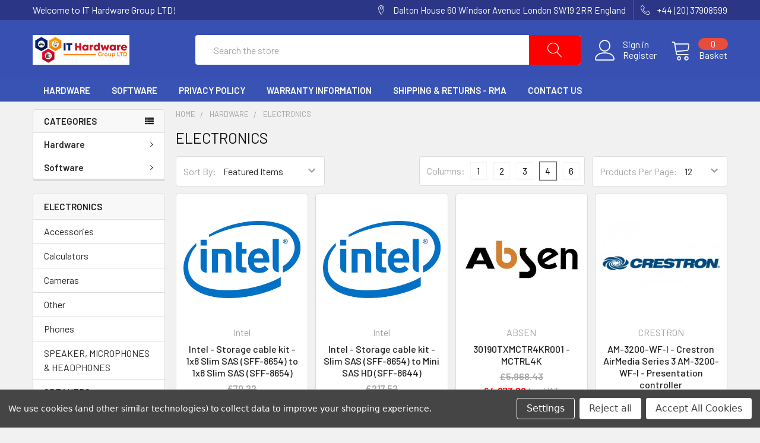

--- FILE ---
content_type: text/html; charset=UTF-8
request_url: https://ithardwaregroup.co.uk/electronics-1/
body_size: 32470
content:


<!DOCTYPE html>
<html class="no-js" lang="en">
    <head>
        <title>Hardware - ELECTRONICS - Page 1 - IT Hardware Group LTD</title>
        <link rel="dns-prefetch preconnect" href="https://cdn11.bigcommerce.com/s-fizixn0rmq" crossorigin><link rel="dns-prefetch preconnect" href="https://fonts.googleapis.com/" crossorigin><link rel="dns-prefetch preconnect" href="https://fonts.gstatic.com/" crossorigin>
        <meta name="keywords" content="Hard Drives, Memory, Printers, Switches, Data Media Tapes, Servers, Routers, HP Hard disks, Dell Parts, Power Supplies"><link rel='canonical' href='https://ithardwaregroup.co.uk/electronics-1/' /><meta name='platform' content='bigcommerce.stencil' />
        
                <link rel="next" href="https://ithardwaregroup.co.uk/electronics-1/?page=2">


        <link href="https://cdn11.bigcommerce.com/s-fizixn0rmq/product_images/32.gif?t=1547260012" rel="shortcut icon">
        <meta name="viewport" content="width=device-width, initial-scale=1, maximum-scale=1">

        <script>
            // Change document class from no-js to js so we can detect this in css
            document.documentElement.className = document.documentElement.className.replace('no-js', 'js');
        </script>

        <link href="https://fonts.googleapis.com/css?family=Barlow:600,400,500,700%7CQuicksand:400&display=swap" rel="stylesheet">
        <link data-stencil-stylesheet href="https://cdn11.bigcommerce.com/s-fizixn0rmq/stencil/912a8bf0-f1ba-0136-fe0a-01b3375b2086/e/c87aecf0-91eb-013b-3eb9-6612ce8f5144/css/theme-71cb7410-f83f-0136-00ac-3b74467f92d5.css" rel="stylesheet">

        <!-- Start Tracking Code for analytics_googleanalytics -->

<!-- Global site tag (gtag.js) - Google Analytics -->
<script data-bc-cookie-consent="3" type="text/plain" async src="https://www.googletagmanager.com/gtag/js?id=UA-99615388-1"></script>
<script data-bc-cookie-consent="3" type="text/plain">
  window.dataLayer = window.dataLayer || [];
  function gtag(){dataLayer.push(arguments);}
  gtag('js', new Date());

  gtag('config', 'UA-99615388-1');
</script>

<!-- Google tag (gtag.js) -->
<script data-bc-cookie-consent="3" type="text/plain" async src="https://www.googletagmanager.com/gtag/js?id=G-8QN10VPRR2"></script>
<script data-bc-cookie-consent="3" type="text/plain">
  window.dataLayer = window.dataLayer || [];
  function gtag(){dataLayer.push(arguments);}
  gtag('js', new Date());

  gtag('config', 'G-8QN10VPRR2');
</script>


<!-- Google tag (gtag.js) -->
<script data-bc-cookie-consent="3" type="text/plain" async src="https://www.googletagmanager.com/gtag/js?id=AW-844656381"></script>
<script data-bc-cookie-consent="3" type="text/plain">
  window.dataLayer = window.dataLayer || [];
  function gtag(){dataLayer.push(arguments);}
  gtag('js', new Date());

  gtag('config', 'AW-844656381');
</script>



<!-- End Tracking Code for analytics_googleanalytics -->

<!-- Start Tracking Code for analytics_siteverification -->

<!-- Google tag (gtag.js) -->
<script async src="https://www.googletagmanager.com/gtag/js?id=G-8QN10VPRR2"></script>
<script>
  window.dataLayer = window.dataLayer || [];
  function gtag(){dataLayer.push(arguments);}
  gtag('js', new Date());

  gtag('config', 'G-8QN10VPRR2');
</script>


<!-- Google tag (gtag.js) -->
<script async src="https://www.googletagmanager.com/gtag/js?id=AW-844656381"></script>
<script>
  window.dataLayer = window.dataLayer || [];
  function gtag(){dataLayer.push(arguments);}
  gtag('js', new Date());

  gtag('config', 'AW-844656381');
</script>


<!-- End Tracking Code for analytics_siteverification -->


<script type="text/javascript" src="https://checkout-sdk.bigcommerce.com/v1/loader.js" defer ></script>
<script>window.consentManagerStoreConfig = function () { return {"storeName":"IT Hardware Group LTD","privacyPolicyUrl":"","writeKey":null,"improvedConsentManagerEnabled":true,"AlwaysIncludeScriptsWithConsentTag":true}; };</script>
<script type="text/javascript" src="https://cdn11.bigcommerce.com/shared/js/bodl-consent-32a446f5a681a22e8af09a4ab8f4e4b6deda6487.js" integrity="sha256-uitfaufFdsW9ELiQEkeOgsYedtr3BuhVvA4WaPhIZZY=" crossorigin="anonymous" defer></script>
<script type="text/javascript" src="https://cdn11.bigcommerce.com/shared/js/storefront/consent-manager-config-3013a89bb0485f417056882e3b5cf19e6588b7ba.js" defer></script>
<script type="text/javascript" src="https://cdn11.bigcommerce.com/shared/js/storefront/consent-manager-08633fe15aba542118c03f6d45457262fa9fac88.js" defer></script>
<script type="text/javascript">
var BCData = {};
</script>
<script>
  window.BOLD = window.BOLD || {};
  window.BOLD.common = window.BOLD.common || {};
  window.BOLD.common.platform = window.BOLD.common.platform || {};
  window.BOLD.common.platform.type = window.BOLD.common.platform.type || 'bromicmcgee';
  window.BOLD.common.platform.cart = window.BOLD.common.platform.cart || {};
  window.BOLD.common.platform.cart.items = [] || [];
  window.BOLD.common.platform.cart.grand_total = {"formatted":"£0.00","value":0} || {};
  window.BOLD.common.platform.cart.quantity = 0 || 0;
  window.BOLD.common.platform.shop =  window.BOLD.common.platform.shop || {};
  window.BOLD.common.platform.shop.money = window.BOLD.common.platform.shop.money || {"currency_token":"£","currency_location":"left","decimal_token":".","decimal_places":2,"thousands_token":","};
  window.BOLD.common.platform.shop.money.currency_code = window.BOLD.common.platform.shop.money.currency_code || "GBP";
  window.BOLD.common.platform.shop.money_format = 'left' == 'left' ? '£' + '\{\{amount\}\}' : '\{\{amount\}\}' + '£';

  window.fullStoreAddress = "store-fizixn0rmq.mybigcommerce.com";
  window.BOLD_mc_bootstrapSettings = {
      shopDomainUrl: "https://mc.boldapps.net/" + fullStoreAddress,
      productOriginalPrice: "" || "0"
  };
</script>
<script nonce="">
(function () {
    var xmlHttp = new XMLHttpRequest();

    xmlHttp.open('POST', 'https://bes.gcp.data.bigcommerce.com/nobot');
    xmlHttp.setRequestHeader('Content-Type', 'application/json');
    xmlHttp.send('{"store_id":"999868460","timezone_offset":"0.0","timestamp":"2026-01-22T10:05:00.02524500Z","visit_id":"72b7f091-6575-4454-8589-10c9de0472f6","channel_id":1}');
})();
</script>

        

        
        
        
        
        
        <!-- snippet location htmlhead -->
    </head>
    <body class="csscolumns papaSupermarket-layout--left-sidebar 
        papaSupermarket-style--modern
        papaSupermarket-page--pages-category 
        emthemesModez-productUniform
        
        
        
        
        
        
        " id="topOfPage">


        <!-- snippet location header -->
        <svg data-src="https://cdn11.bigcommerce.com/s-fizixn0rmq/stencil/912a8bf0-f1ba-0136-fe0a-01b3375b2086/e/c87aecf0-91eb-013b-3eb9-6612ce8f5144/img/icon-sprite.svg" class="icons-svg-sprite"></svg>


        <header class="header" role="banner">
    <a href="#" class="mobileMenu-toggle" data-mobile-menu-toggle="menu">
        <span class="mobileMenu-toggleIcon">Toggle menu</span>
    </a>

    <div class="emthemesModez-header-topSection">
        <div class="container">
            <nav class="navUser navUser--storeInfo">
    <ul class="navUser-section">
        <li class="navUser-item">
            <span>Welcome to IT Hardware Group LTD!</span>
        </li>
    </ul>
</nav>

<nav class="navUser">


    
    <ul class="navUser-section">
        
        <li class="navUser-item">
            <span class="navUser-action">
                <span class="navUser-item-icon emthemesModez-icon-linear-map-marker"></span>
                <span>Dalton House 
60 Windsor Avenue London 
SW19 2RR
England</span>
            </span>
        </li>

        <li class="navUser-item">
            <a class="navUser-action" href="tel:+44 (20) 37908599">
                <span class="navUser-item-icon emthemesModez-icon-linear-phone-handset"></span>
                <span>+44 (20) 37908599</span>
            </a>
        </li>

    </ul>
</nav>        </div>
    </div>

    <div class="emthemesModez-header-userSection emthemesModez-header-userSection--logo-left" data-stickymenu>
        <div class="container">
            <nav class="navUser">
    
    <ul class="navUser-section navUser-section--alt">

            <li class="navUser-item navUser-item--account">
                    <span class="navUser-item-icon navUser-item-accountIcon emthemesModez-icon-linear-user"></span>
                    <div class="navUser-actions">
                        <a class="navUser-action" href="/login.php">
                            <span class="navUser-item-loginLabel">Sign in</span>
                        </a>
                            <a class="navUser-action" href="/login.php?action=create_account">Register</a>
                    </div>
            </li>
        

        <li class="navUser-item navUser-item--compare">
            <a class="navUser-action navUser-action--compare" href="/compare" data-compare-nav>Compare <span class="countPill countPill--positive countPill--alt"></span></a>
        </li>
        
        <li class="navUser-item navUser-item--cart">

            <a
                class="navUser-action navUser-action--cart"
                data-cart-preview
                data-dropdown="cart-preview-dropdown"
                data-options="align:right"
                href="/cart.php",
                title="Basket">
                <span class="navUser-item-icon navUser-item-cartIcon emthemesModez-icon-linear-cart"></span>
                <span class="navUser-item-cartLabel">Basket</span> <span class="countPill cart-quantity">0</span>
            </a>

            <div class="dropdown-menu" id="cart-preview-dropdown" data-dropdown-content aria-hidden="true"></div>
        </li>
    </ul>
</nav>

                <div class="header-logo header-logo--left">
                    <a href="https://ithardwaregroup.co.uk/">
            <div class="header-logo-image-container">
                <img class="header-logo-image" src="https://cdn11.bigcommerce.com/s-fizixn0rmq/images/stencil/250x50/it_hardware_jpeg-01_1546650813__66009.original.jpg" alt="IT Hardware Group LTD" title="IT Hardware Group LTD">
            </div>
</a>
                </div>

            <div class="emthemesModez-quickSearch" data-prevent-quick-search-close>
    <!-- snippet location forms_search -->
    <form class="form" action="/search.php">
        <fieldset class="form-fieldset">
            <div class="form-field">
                <label class="is-srOnly" for="search_query">Search</label>
                <div class="form-prefixPostfix wrap">
                    <input class="form-input" data-search-quick name="search_query" id="search_query" data-error-message="Search field cannot be empty." placeholder="Search the store" autocomplete="off">
                    <input type="submit" class="button button--primary form-prefixPostfix-button--postfix" value="Search" />
                </div>
            </div>
        </fieldset>
    </form>
</div>        </div>
    </div>

    <div class="navPages-container navPages-container--bg" id="menu" data-menu>
        <div class="container">
            <nav class="navPages">
    <div class="emthemesModez-navPages-verticalCategories-container">
        <a class="navPages-action has-subMenu" data-collapsible="emthemesModez-verticalCategories"
            data-collapsible-disabled-breakpoint="medium"
            data-collapsible-disabled-state="open"
            data-collapsible-enabled-state="closed">Categories</a>
        <div class="emthemesModez-verticalCategories " id="emthemesModez-verticalCategories" data-emthemesmodez-fix-height="emthemesModez-section1-container" aria-hidden="true" tabindex="-1">
            <ul class="navPages-list navPages-list--categories">
                    <li class="navPages-item">
                        <a class="navPages-action has-subMenu " href="https://ithardwaregroup.co.uk/hardware"
    
    data-collapsible="navPages-412"
    data-collapsible-disabled-breakpoint="medium"
    data-collapsible-disabled-state="open"
    data-collapsible-enabled-state="closed">
    Hardware <i class="icon navPages-action-moreIcon" aria-hidden="true"><svg><use xlink:href="#icon-chevron-down" /></svg></i>
</a>
<div class="navPage-subMenu
    " id="navPages-412" aria-hidden="true" tabindex="-1">
    <ul class="navPage-subMenu-list">
        <li class="navPage-subMenu-item">
            <a class="navPage-subMenu-action navPages-action" href="https://ithardwaregroup.co.uk/hardware">All Hardware</a>
        </li>
            <li class="navPage-subMenu-item">
                    <a
                        class="navPage-subMenu-action navPages-action has-subMenu"
                        href="https://ithardwaregroup.co.uk/accessories-17/"
                        
                        data-collapsible="navPages-1560"
                        data-collapsible-disabled-breakpoint="medium"
                        data-collapsible-disabled-state="open"
                        data-collapsible-enabled-state="closed">
                        Accessories <i class="icon navPages-action-moreIcon" aria-hidden="true"><svg><use xlink:href="#icon-chevron-down" /></svg></i>
                    </a>
                    <ul class="navPage-childList" id="navPages-1560">
                        <li class="navPage-childList-item">
                            <a class="navPage-childList-action navPages-action" href="https://ithardwaregroup.co.uk/accessories-17/">All Accessories</a>
                        </li>
                        <li class="navPage-childList-item">
                                <a class="navPage-childList-action navPages-action" href="https://ithardwaregroup.co.uk/accessories-12/" >Accessories</a>
                        </li>
                        <li class="navPage-childList-item">
                                <a class="navPage-childList-action navPages-action" href="https://ithardwaregroup.co.uk/computer-accessories-3/" >Computer Accessories</a>
                        </li>
                        <li class="navPage-childList-item">
                                <a class="navPage-childList-action navPages-action" href="https://ithardwaregroup.co.uk/cooling-fans-heat-sinks-2/" >Cooling Fans &amp; Heat Sinks</a>
                        </li>
                        <li class="navPage-childList-item">
                                <a class="navPage-childList-action navPages-action" href="https://ithardwaregroup.co.uk/other-16/" >OTHER</a>
                        </li>
                    </ul>
            </li>
            <li class="navPage-subMenu-item">
                    <a
                        class="navPage-subMenu-action navPages-action has-subMenu"
                        href="https://ithardwaregroup.co.uk/home/"
                        
                        data-collapsible="navPages-4407"
                        data-collapsible-disabled-breakpoint="medium"
                        data-collapsible-disabled-state="open"
                        data-collapsible-enabled-state="closed">
                        Home <i class="icon navPages-action-moreIcon" aria-hidden="true"><svg><use xlink:href="#icon-chevron-down" /></svg></i>
                    </a>
                    <ul class="navPage-childList" id="navPages-4407">
                        <li class="navPage-childList-item">
                            <a class="navPage-childList-action navPages-action" href="https://ithardwaregroup.co.uk/home/">All Home</a>
                        </li>
                        <li class="navPage-childList-item">
                                <a class="navPage-childList-action navPages-action" href="https://ithardwaregroup.co.uk/home-security/" >Home Security</a>
                        </li>
                    </ul>
            </li>
            <li class="navPage-subMenu-item">
                    <a
                        class="navPage-subMenu-action navPages-action has-subMenu"
                        href="https://ithardwaregroup.co.uk/activation-upgrade-keys/"
                        
                        data-collapsible="navPages-2009"
                        data-collapsible-disabled-breakpoint="medium"
                        data-collapsible-disabled-state="open"
                        data-collapsible-enabled-state="closed">
                        Activation,Upgrade Keys <i class="icon navPages-action-moreIcon" aria-hidden="true"><svg><use xlink:href="#icon-chevron-down" /></svg></i>
                    </a>
                    <ul class="navPage-childList" id="navPages-2009">
                        <li class="navPage-childList-item">
                            <a class="navPage-childList-action navPages-action" href="https://ithardwaregroup.co.uk/activation-upgrade-keys/">All Activation,Upgrade Keys</a>
                        </li>
                        <li class="navPage-childList-item">
                                <a class="navPage-childList-action navPages-action" href="https://ithardwaregroup.co.uk/raid-controller-upgrade-key/" >RAID Controller Upgrade Key</a>
                        </li>
                    </ul>
            </li>
            <li class="navPage-subMenu-item">
                    <a
                        class="navPage-subMenu-action navPages-action has-subMenu"
                        href="https://ithardwaregroup.co.uk/air-cleaning-cooling-heating-accessories/"
                        
                        data-collapsible="navPages-1818"
                        data-collapsible-disabled-breakpoint="medium"
                        data-collapsible-disabled-state="open"
                        data-collapsible-enabled-state="closed">
                        Air Cleaning, Cooling &amp; Heating Accessories <i class="icon navPages-action-moreIcon" aria-hidden="true"><svg><use xlink:href="#icon-chevron-down" /></svg></i>
                    </a>
                    <ul class="navPage-childList" id="navPages-1818">
                        <li class="navPage-childList-item">
                            <a class="navPage-childList-action navPages-action" href="https://ithardwaregroup.co.uk/air-cleaning-cooling-heating-accessories/">All Air Cleaning, Cooling &amp; Heating Accessories</a>
                        </li>
                        <li class="navPage-childList-item">
                                <a class="navPage-childList-action navPages-action" href="https://ithardwaregroup.co.uk/plenum-chambers/" >Plenum Chambers</a>
                        </li>
                    </ul>
            </li>
            <li class="navPage-subMenu-item">
                    <a
                        class="navPage-subMenu-action navPages-action has-subMenu"
                        href="https://ithardwaregroup.co.uk/air-filters/"
                        
                        data-collapsible="navPages-1778"
                        data-collapsible-disabled-breakpoint="medium"
                        data-collapsible-disabled-state="open"
                        data-collapsible-enabled-state="closed">
                        Air Filters <i class="icon navPages-action-moreIcon" aria-hidden="true"><svg><use xlink:href="#icon-chevron-down" /></svg></i>
                    </a>
                    <ul class="navPage-childList" id="navPages-1778">
                        <li class="navPage-childList-item">
                            <a class="navPage-childList-action navPages-action" href="https://ithardwaregroup.co.uk/air-filters/">All Air Filters</a>
                        </li>
                        <li class="navPage-childList-item">
                                <a class="navPage-childList-action navPages-action" href="https://ithardwaregroup.co.uk/air-filter/" >Air Filter</a>
                        </li>
                    </ul>
            </li>
            <li class="navPage-subMenu-item">
                    <a
                        class="navPage-subMenu-action navPages-action has-subMenu"
                        href="https://ithardwaregroup.co.uk/alarms-locks/"
                        
                        data-collapsible="navPages-1607"
                        data-collapsible-disabled-breakpoint="medium"
                        data-collapsible-disabled-state="open"
                        data-collapsible-enabled-state="closed">
                        Alarms &amp; Locks <i class="icon navPages-action-moreIcon" aria-hidden="true"><svg><use xlink:href="#icon-chevron-down" /></svg></i>
                    </a>
                    <ul class="navPage-childList" id="navPages-1607">
                        <li class="navPage-childList-item">
                            <a class="navPage-childList-action navPages-action" href="https://ithardwaregroup.co.uk/alarms-locks/">All Alarms &amp; Locks</a>
                        </li>
                        <li class="navPage-childList-item">
                                <a class="navPage-childList-action navPages-action" href="https://ithardwaregroup.co.uk/alarms-sirens/" >Alarms &amp; Sirens</a>
                        </li>
                        <li class="navPage-childList-item">
                                <a class="navPage-childList-action navPages-action" href="https://ithardwaregroup.co.uk/cable-locks/" >Cable Locks</a>
                        </li>
                    </ul>
            </li>
            <li class="navPage-subMenu-item">
                    <a
                        class="navPage-subMenu-action navPages-action has-subMenu"
                        href="https://ithardwaregroup.co.uk/audio-electronics/"
                        
                        data-collapsible="navPages-1835"
                        data-collapsible-disabled-breakpoint="medium"
                        data-collapsible-disabled-state="open"
                        data-collapsible-enabled-state="closed">
                        Audio Electronics <i class="icon navPages-action-moreIcon" aria-hidden="true"><svg><use xlink:href="#icon-chevron-down" /></svg></i>
                    </a>
                    <ul class="navPage-childList" id="navPages-1835">
                        <li class="navPage-childList-item">
                            <a class="navPage-childList-action navPages-action" href="https://ithardwaregroup.co.uk/audio-electronics/">All Audio Electronics</a>
                        </li>
                        <li class="navPage-childList-item">
                                <a class="navPage-childList-action navPages-action" href="https://ithardwaregroup.co.uk/headsets-earsets/" >Headsets,Earsets</a>
                        </li>
                        <li class="navPage-childList-item">
                                <a class="navPage-childList-action navPages-action" href="https://ithardwaregroup.co.uk/microphone-4/" >MICROPHONE</a>
                        </li>
                        <li class="navPage-childList-item">
                                <a class="navPage-childList-action navPages-action" href="https://ithardwaregroup.co.uk/microphones/" >MICROPHONES</a>
                        </li>
                        <li class="navPage-childList-item">
                                <a class="navPage-childList-action navPages-action" href="https://ithardwaregroup.co.uk/radios/" >Radios</a>
                        </li>
                        <li class="navPage-childList-item">
                                <a class="navPage-childList-action navPages-action" href="https://ithardwaregroup.co.uk/speakers-2/" >Speakers</a>
                        </li>
                        <li class="navPage-childList-item">
                                <a class="navPage-childList-action navPages-action" href="https://ithardwaregroup.co.uk/tracer/" >TRACER</a>
                        </li>
                        <li class="navPage-childList-item">
                                <a class="navPage-childList-action navPages-action" href="https://ithardwaregroup.co.uk/transcription/" >TRANSCRIPTION</a>
                        </li>
                    </ul>
            </li>
            <li class="navPage-subMenu-item">
                    <a
                        class="navPage-subMenu-action navPages-action has-subMenu"
                        href="https://ithardwaregroup.co.uk/audio-video-devices-1/"
                        
                        data-collapsible="navPages-3027"
                        data-collapsible-disabled-breakpoint="medium"
                        data-collapsible-disabled-state="open"
                        data-collapsible-enabled-state="closed">
                        AUDIO VIDEO DEVICES <i class="icon navPages-action-moreIcon" aria-hidden="true"><svg><use xlink:href="#icon-chevron-down" /></svg></i>
                    </a>
                    <ul class="navPage-childList" id="navPages-3027">
                        <li class="navPage-childList-item">
                            <a class="navPage-childList-action navPages-action" href="https://ithardwaregroup.co.uk/audio-video-devices-1/">All AUDIO VIDEO DEVICES</a>
                        </li>
                        <li class="navPage-childList-item">
                                <a class="navPage-childList-action navPages-action" href="https://ithardwaregroup.co.uk/amplifier-1/" >AMPLIFIER</a>
                        </li>
                        <li class="navPage-childList-item">
                                <a class="navPage-childList-action navPages-action" href="https://ithardwaregroup.co.uk/recorder-1/" >RECORDER</a>
                        </li>
                    </ul>
            </li>
            <li class="navPage-subMenu-item">
                    <a
                        class="navPage-subMenu-action navPages-action has-subMenu"
                        href="https://ithardwaregroup.co.uk/authentication-systems/"
                        
                        data-collapsible="navPages-2367"
                        data-collapsible-disabled-breakpoint="medium"
                        data-collapsible-disabled-state="open"
                        data-collapsible-enabled-state="closed">
                        Authentication Systems <i class="icon navPages-action-moreIcon" aria-hidden="true"><svg><use xlink:href="#icon-chevron-down" /></svg></i>
                    </a>
                    <ul class="navPage-childList" id="navPages-2367">
                        <li class="navPage-childList-item">
                            <a class="navPage-childList-action navPages-action" href="https://ithardwaregroup.co.uk/authentication-systems/">All Authentication Systems</a>
                        </li>
                        <li class="navPage-childList-item">
                                <a class="navPage-childList-action navPages-action" href="https://ithardwaregroup.co.uk/security-cards-tokens/" >Security Cards &amp; Tokens</a>
                        </li>
                    </ul>
            </li>
            <li class="navPage-subMenu-item">
                    <a
                        class="navPage-subMenu-action navPages-action has-subMenu"
                        href="https://ithardwaregroup.co.uk/barcode-scanners/"
                        
                        data-collapsible="navPages-2178"
                        data-collapsible-disabled-breakpoint="medium"
                        data-collapsible-disabled-state="open"
                        data-collapsible-enabled-state="closed">
                        Barcode Scanners <i class="icon navPages-action-moreIcon" aria-hidden="true"><svg><use xlink:href="#icon-chevron-down" /></svg></i>
                    </a>
                    <ul class="navPage-childList" id="navPages-2178">
                        <li class="navPage-childList-item">
                            <a class="navPage-childList-action navPages-action" href="https://ithardwaregroup.co.uk/barcode-scanners/">All Barcode Scanners</a>
                        </li>
                        <li class="navPage-childList-item">
                                <a class="navPage-childList-action navPages-action" href="https://ithardwaregroup.co.uk/desktop-barcode-scanner/" >Desktop Barcode Scanner</a>
                        </li>
                        <li class="navPage-childList-item">
                                <a class="navPage-childList-action navPages-action" href="https://ithardwaregroup.co.uk/handheld-barcode-scanner/" >Handheld Barcode Scanner</a>
                        </li>
                        <li class="navPage-childList-item">
                                <a class="navPage-childList-action navPages-action" href="https://ithardwaregroup.co.uk/handheld-barcode-scanner-kit/" >Handheld Barcode Scanner Kit</a>
                        </li>
                    </ul>
            </li>
            <li class="navPage-subMenu-item">
                    <a
                        class="navPage-subMenu-action navPages-action has-subMenu"
                        href="https://ithardwaregroup.co.uk/batteries-3/"
                        
                        data-collapsible="navPages-1789"
                        data-collapsible-disabled-breakpoint="medium"
                        data-collapsible-disabled-state="open"
                        data-collapsible-enabled-state="closed">
                        Batteries <i class="icon navPages-action-moreIcon" aria-hidden="true"><svg><use xlink:href="#icon-chevron-down" /></svg></i>
                    </a>
                    <ul class="navPage-childList" id="navPages-1789">
                        <li class="navPage-childList-item">
                            <a class="navPage-childList-action navPages-action" href="https://ithardwaregroup.co.uk/batteries-3/">All Batteries</a>
                        </li>
                        <li class="navPage-childList-item">
                                <a class="navPage-childList-action navPages-action" href="https://ithardwaregroup.co.uk/battery/" >Battery</a>
                        </li>
                    </ul>
            </li>
            <li class="navPage-subMenu-item">
                    <a
                        class="navPage-subMenu-action navPages-action has-subMenu"
                        href="https://ithardwaregroup.co.uk/cables-adapters/"
                        
                        data-collapsible="navPages-413"
                        data-collapsible-disabled-breakpoint="medium"
                        data-collapsible-disabled-state="open"
                        data-collapsible-enabled-state="closed">
                        Cables &amp; Adapters <i class="icon navPages-action-moreIcon" aria-hidden="true"><svg><use xlink:href="#icon-chevron-down" /></svg></i>
                    </a>
                    <ul class="navPage-childList" id="navPages-413">
                        <li class="navPage-childList-item">
                            <a class="navPage-childList-action navPages-action" href="https://ithardwaregroup.co.uk/cables-adapters/">All Cables &amp; Adapters</a>
                        </li>
                        <li class="navPage-childList-item">
                                <a class="navPage-childList-action navPages-action" href="https://ithardwaregroup.co.uk/adaptors/" >Adaptors</a>
                        </li>
                        <li class="navPage-childList-item">
                                <a class="navPage-childList-action navPages-action" href="https://ithardwaregroup.co.uk/cables/" >Cables</a>
                        </li>
                    </ul>
            </li>
            <li class="navPage-subMenu-item">
                    <a
                        class="navPage-subMenu-action navPages-action has-subMenu"
                        href="https://ithardwaregroup.co.uk/cameras-optics/"
                        
                        data-collapsible="navPages-1801"
                        data-collapsible-disabled-breakpoint="medium"
                        data-collapsible-disabled-state="open"
                        data-collapsible-enabled-state="closed">
                        Cameras &amp; Optics <i class="icon navPages-action-moreIcon" aria-hidden="true"><svg><use xlink:href="#icon-chevron-down" /></svg></i>
                    </a>
                    <ul class="navPage-childList" id="navPages-1801">
                        <li class="navPage-childList-item">
                            <a class="navPage-childList-action navPages-action" href="https://ithardwaregroup.co.uk/cameras-optics/">All Cameras &amp; Optics</a>
                        </li>
                        <li class="navPage-childList-item">
                                <a class="navPage-childList-action navPages-action" href="https://ithardwaregroup.co.uk/camera-enclosure/" >Camera Enclosure</a>
                        </li>
                        <li class="navPage-childList-item">
                                <a class="navPage-childList-action navPages-action" href="https://ithardwaregroup.co.uk/camcorders/" >Camcorders</a>
                        </li>
                        <li class="navPage-childList-item">
                                <a class="navPage-childList-action navPages-action" href="https://ithardwaregroup.co.uk/digital-still-cameras/" >Digital Still Cameras</a>
                        </li>
                        <li class="navPage-childList-item">
                                <a class="navPage-childList-action navPages-action" href="https://ithardwaregroup.co.uk/film-cameras-1/" >Film Cameras</a>
                        </li>
                        <li class="navPage-childList-item">
                                <a class="navPage-childList-action navPages-action" href="https://ithardwaregroup.co.uk/surveillance-network-cameras/" >Surveillance,Network Cameras</a>
                        </li>
                        <li class="navPage-childList-item">
                                <a class="navPage-childList-action navPages-action" href="https://ithardwaregroup.co.uk/video-conferencing/" >Video Conferencing</a>
                        </li>
                        <li class="navPage-childList-item">
                                <a class="navPage-childList-action navPages-action" href="https://ithardwaregroup.co.uk/webcams/" >WebCams</a>
                        </li>
                    </ul>
            </li>
            <li class="navPage-subMenu-item">
                    <a
                        class="navPage-subMenu-action navPages-action has-subMenu"
                        href="https://ithardwaregroup.co.uk/carrying-cases/"
                        
                        data-collapsible="navPages-1640"
                        data-collapsible-disabled-breakpoint="medium"
                        data-collapsible-disabled-state="open"
                        data-collapsible-enabled-state="closed">
                        Carrying Cases <i class="icon navPages-action-moreIcon" aria-hidden="true"><svg><use xlink:href="#icon-chevron-down" /></svg></i>
                    </a>
                    <ul class="navPage-childList" id="navPages-1640">
                        <li class="navPage-childList-item">
                            <a class="navPage-childList-action navPages-action" href="https://ithardwaregroup.co.uk/carrying-cases/">All Carrying Cases</a>
                        </li>
                        <li class="navPage-childList-item">
                                <a class="navPage-childList-action navPages-action" href="https://ithardwaregroup.co.uk/carrying-case/" >Carrying Case</a>
                        </li>
                    </ul>
            </li>
            <li class="navPage-subMenu-item">
                    <a
                        class="navPage-subMenu-action navPages-action has-subMenu"
                        href="https://ithardwaregroup.co.uk/chargers-1/"
                        
                        data-collapsible="navPages-2274"
                        data-collapsible-disabled-breakpoint="medium"
                        data-collapsible-disabled-state="open"
                        data-collapsible-enabled-state="closed">
                        Chargers <i class="icon navPages-action-moreIcon" aria-hidden="true"><svg><use xlink:href="#icon-chevron-down" /></svg></i>
                    </a>
                    <ul class="navPage-childList" id="navPages-2274">
                        <li class="navPage-childList-item">
                            <a class="navPage-childList-action navPages-action" href="https://ithardwaregroup.co.uk/chargers-1/">All Chargers</a>
                        </li>
                        <li class="navPage-childList-item">
                                <a class="navPage-childList-action navPages-action" href="https://ithardwaregroup.co.uk/battery-charger-1/" >Battery Charger</a>
                        </li>
                        <li class="navPage-childList-item">
                                <a class="navPage-childList-action navPages-action" href="https://ithardwaregroup.co.uk/multi-bay-battery-charger/" >Multi-Bay Battery Charger</a>
                        </li>
                    </ul>
            </li>
            <li class="navPage-subMenu-item">
                    <a
                        class="navPage-subMenu-action navPages-action has-subMenu"
                        href="https://ithardwaregroup.co.uk/components/"
                        
                        data-collapsible="navPages-1382"
                        data-collapsible-disabled-breakpoint="medium"
                        data-collapsible-disabled-state="open"
                        data-collapsible-enabled-state="closed">
                        Components <i class="icon navPages-action-moreIcon" aria-hidden="true"><svg><use xlink:href="#icon-chevron-down" /></svg></i>
                    </a>
                    <ul class="navPage-childList" id="navPages-1382">
                        <li class="navPage-childList-item">
                            <a class="navPage-childList-action navPages-action" href="https://ithardwaregroup.co.uk/components/">All Components</a>
                        </li>
                        <li class="navPage-childList-item">
                                <a class="navPage-childList-action navPages-action" href="https://ithardwaregroup.co.uk/audio-cards/" >Audio Cards</a>
                        </li>
                        <li class="navPage-childList-item">
                                <a class="navPage-childList-action navPages-action" href="https://ithardwaregroup.co.uk/cases/" >Cases</a>
                        </li>
                        <li class="navPage-childList-item">
                                <a class="navPage-childList-action navPages-action" href="https://ithardwaregroup.co.uk/cooling/" >Cooling</a>
                        </li>
                        <li class="navPage-childList-item">
                                <a class="navPage-childList-action navPages-action" href="https://ithardwaregroup.co.uk/input-devices-2/" >Input Devices</a>
                        </li>
                        <li class="navPage-childList-item">
                                <a class="navPage-childList-action navPages-action" href="https://ithardwaregroup.co.uk/memory-2/" >Memory</a>
                        </li>
                        <li class="navPage-childList-item">
                                <a class="navPage-childList-action navPages-action" href="https://ithardwaregroup.co.uk/motherboards-2/" >Motherboards</a>
                        </li>
                        <li class="navPage-childList-item">
                                <a class="navPage-childList-action navPages-action" href="https://ithardwaregroup.co.uk/optical-drives-media/" >Optical Drives &amp; Media</a>
                        </li>
                        <li class="navPage-childList-item">
                                <a class="navPage-childList-action navPages-action" href="https://ithardwaregroup.co.uk/other-6/" >Other</a>
                        </li>
                        <li class="navPage-childList-item">
                                <a class="navPage-childList-action navPages-action" href="https://ithardwaregroup.co.uk/processors-5/" >Processors</a>
                        </li>
                        <li class="navPage-childList-item">
                                <a class="navPage-childList-action navPages-action" href="https://ithardwaregroup.co.uk/video-cards-2/" >Video Cards</a>
                        </li>
                        <li class="navPage-childList-item">
                                <a class="navPage-childList-action navPages-action" href="https://ithardwaregroup.co.uk/web-cams-2/" >Web Cams</a>
                        </li>
                    </ul>
            </li>
            <li class="navPage-subMenu-item">
                    <a
                        class="navPage-subMenu-action navPages-action has-subMenu"
                        href="https://ithardwaregroup.co.uk/computer-accessories-2/"
                        
                        data-collapsible="navPages-1420"
                        data-collapsible-disabled-breakpoint="medium"
                        data-collapsible-disabled-state="open"
                        data-collapsible-enabled-state="closed">
                        Computer Accessories <i class="icon navPages-action-moreIcon" aria-hidden="true"><svg><use xlink:href="#icon-chevron-down" /></svg></i>
                    </a>
                    <ul class="navPage-childList" id="navPages-1420">
                        <li class="navPage-childList-item">
                            <a class="navPage-childList-action navPages-action" href="https://ithardwaregroup.co.uk/computer-accessories-2/">All Computer Accessories</a>
                        </li>
                        <li class="navPage-childList-item">
                                <a class="navPage-childList-action navPages-action" href="https://ithardwaregroup.co.uk/computer-cases-2/" >Computer Cases</a>
                        </li>
                        <li class="navPage-childList-item">
                                <a class="navPage-childList-action navPages-action" href="https://ithardwaregroup.co.uk/computer-displays/" >Computer Displays</a>
                        </li>
                        <li class="navPage-childList-item">
                                <a class="navPage-childList-action navPages-action" href="https://ithardwaregroup.co.uk/other-4/" >Other</a>
                        </li>
                    </ul>
            </li>
            <li class="navPage-subMenu-item">
                    <a
                        class="navPage-subMenu-action navPages-action has-subMenu"
                        href="https://ithardwaregroup.co.uk/computer-systems/"
                        
                        data-collapsible="navPages-1398"
                        data-collapsible-disabled-breakpoint="medium"
                        data-collapsible-disabled-state="open"
                        data-collapsible-enabled-state="closed">
                        Computer Systems <i class="icon navPages-action-moreIcon" aria-hidden="true"><svg><use xlink:href="#icon-chevron-down" /></svg></i>
                    </a>
                    <ul class="navPage-childList" id="navPages-1398">
                        <li class="navPage-childList-item">
                            <a class="navPage-childList-action navPages-action" href="https://ithardwaregroup.co.uk/computer-systems/">All Computer Systems</a>
                        </li>
                        <li class="navPage-childList-item">
                                <a class="navPage-childList-action navPages-action" href="https://ithardwaregroup.co.uk/barebone-systems/" >Barebone Systems</a>
                        </li>
                        <li class="navPage-childList-item">
                                <a class="navPage-childList-action navPages-action" href="https://ithardwaregroup.co.uk/desktop-computers/" >Desktop Computers</a>
                        </li>
                        <li class="navPage-childList-item">
                                <a class="navPage-childList-action navPages-action" href="https://ithardwaregroup.co.uk/desktop-pcs/" >Desktop PCs</a>
                        </li>
                        <li class="navPage-childList-item">
                                <a class="navPage-childList-action navPages-action" href="https://ithardwaregroup.co.uk/laptops-3/" >Laptops</a>
                        </li>
                        <li class="navPage-childList-item">
                                <a class="navPage-childList-action navPages-action" href="https://ithardwaregroup.co.uk/notebooks/" >Notebooks</a>
                        </li>
                        <li class="navPage-childList-item">
                                <a class="navPage-childList-action navPages-action" href="https://ithardwaregroup.co.uk/servers-7/" >Servers</a>
                        </li>
                        <li class="navPage-childList-item">
                                <a class="navPage-childList-action navPages-action" href="https://ithardwaregroup.co.uk/tablets/" >TABLETS</a>
                        </li>
                        <li class="navPage-childList-item">
                                <a class="navPage-childList-action navPages-action" href="https://ithardwaregroup.co.uk/terminals-thin-clients/" >Terminals,Thin Clients</a>
                        </li>
                        <li class="navPage-childList-item">
                                <a class="navPage-childList-action navPages-action" href="https://ithardwaregroup.co.uk/workstations-2/" >Workstations</a>
                        </li>
                    </ul>
            </li>
            <li class="navPage-subMenu-item">
                    <a
                        class="navPage-subMenu-action navPages-action has-subMenu"
                        href="https://ithardwaregroup.co.uk/cradles/"
                        
                        data-collapsible="navPages-1791"
                        data-collapsible-disabled-breakpoint="medium"
                        data-collapsible-disabled-state="open"
                        data-collapsible-enabled-state="closed">
                        Cradles <i class="icon navPages-action-moreIcon" aria-hidden="true"><svg><use xlink:href="#icon-chevron-down" /></svg></i>
                    </a>
                    <ul class="navPage-childList" id="navPages-1791">
                        <li class="navPage-childList-item">
                            <a class="navPage-childList-action navPages-action" href="https://ithardwaregroup.co.uk/cradles/">All Cradles</a>
                        </li>
                        <li class="navPage-childList-item">
                                <a class="navPage-childList-action navPages-action" href="https://ithardwaregroup.co.uk/cradle/" >Cradle</a>
                        </li>
                    </ul>
            </li>
            <li class="navPage-subMenu-item">
                    <a
                        class="navPage-subMenu-action navPages-action has-subMenu"
                        href="https://ithardwaregroup.co.uk/data-storage/"
                        
                        data-collapsible="navPages-1407"
                        data-collapsible-disabled-breakpoint="medium"
                        data-collapsible-disabled-state="open"
                        data-collapsible-enabled-state="closed">
                        Data Storage <i class="icon navPages-action-moreIcon" aria-hidden="true"><svg><use xlink:href="#icon-chevron-down" /></svg></i>
                    </a>
                    <ul class="navPage-childList" id="navPages-1407">
                        <li class="navPage-childList-item">
                            <a class="navPage-childList-action navPages-action" href="https://ithardwaregroup.co.uk/data-storage/">All Data Storage</a>
                        </li>
                        <li class="navPage-childList-item">
                                <a class="navPage-childList-action navPages-action" href="https://ithardwaregroup.co.uk/accessories-15/" >Accessories</a>
                        </li>
                        <li class="navPage-childList-item">
                                <a class="navPage-childList-action navPages-action" href="https://ithardwaregroup.co.uk/hard-drives/" >Hard Drives</a>
                        </li>
                        <li class="navPage-childList-item">
                                <a class="navPage-childList-action navPages-action" href="https://ithardwaregroup.co.uk/other-storage-devices/" >Other Storage Devices</a>
                        </li>
                        <li class="navPage-childList-item">
                                <a class="navPage-childList-action navPages-action" href="https://ithardwaregroup.co.uk/tape-drivers-media/" >TAPE DRIVERS &amp; MEDIA</a>
                        </li>
                        <li class="navPage-childList-item">
                                <a class="navPage-childList-action navPages-action" href="https://ithardwaregroup.co.uk/tape-drives/" >Tape Drives</a>
                        </li>
                        <li class="navPage-childList-item">
                                <a class="navPage-childList-action navPages-action" href="https://ithardwaregroup.co.uk/tape-drives-media/" >Tape Drives &amp; Media</a>
                        </li>
                        <li class="navPage-childList-item">
                                <a class="navPage-childList-action navPages-action" href="https://ithardwaregroup.co.uk/usb-flash-drives/" >USB Flash Drives</a>
                        </li>
                    </ul>
            </li>
            <li class="navPage-subMenu-item">
                    <a
                        class="navPage-subMenu-action navPages-action has-subMenu"
                        href="https://ithardwaregroup.co.uk/digital-frames/"
                        
                        data-collapsible="navPages-1737"
                        data-collapsible-disabled-breakpoint="medium"
                        data-collapsible-disabled-state="open"
                        data-collapsible-enabled-state="closed">
                        Digital Frames <i class="icon navPages-action-moreIcon" aria-hidden="true"><svg><use xlink:href="#icon-chevron-down" /></svg></i>
                    </a>
                    <ul class="navPage-childList" id="navPages-1737">
                        <li class="navPage-childList-item">
                            <a class="navPage-childList-action navPages-action" href="https://ithardwaregroup.co.uk/digital-frames/">All Digital Frames</a>
                        </li>
                        <li class="navPage-childList-item">
                                <a class="navPage-childList-action navPages-action" href="https://ithardwaregroup.co.uk/digital-frame/" >Digital Frame</a>
                        </li>
                    </ul>
            </li>
            <li class="navPage-subMenu-item">
                    <a
                        class="navPage-subMenu-action navPages-action has-subMenu"
                        href="https://ithardwaregroup.co.uk/displays/"
                        
                        data-collapsible="navPages-1388"
                        data-collapsible-disabled-breakpoint="medium"
                        data-collapsible-disabled-state="open"
                        data-collapsible-enabled-state="closed">
                        Displays <i class="icon navPages-action-moreIcon" aria-hidden="true"><svg><use xlink:href="#icon-chevron-down" /></svg></i>
                    </a>
                    <ul class="navPage-childList" id="navPages-1388">
                        <li class="navPage-childList-item">
                            <a class="navPage-childList-action navPages-action" href="https://ithardwaregroup.co.uk/displays/">All Displays</a>
                        </li>
                        <li class="navPage-childList-item">
                                <a class="navPage-childList-action navPages-action" href="https://ithardwaregroup.co.uk/accessories-4/" >Accessories</a>
                        </li>
                        <li class="navPage-childList-item">
                                <a class="navPage-childList-action navPages-action" href="https://ithardwaregroup.co.uk/laptop-screens/" >Laptop Screens</a>
                        </li>
                        <li class="navPage-childList-item">
                                <a class="navPage-childList-action navPages-action" href="https://ithardwaregroup.co.uk/laptopscreens/" >LaptopScreens</a>
                        </li>
                        <li class="navPage-childList-item">
                                <a class="navPage-childList-action navPages-action" href="https://ithardwaregroup.co.uk/monitors-2/" >Monitors</a>
                        </li>
                        <li class="navPage-childList-item">
                                <a class="navPage-childList-action navPages-action" href="https://ithardwaregroup.co.uk/projectors-4/" >Projectors</a>
                        </li>
                    </ul>
            </li>
            <li class="navPage-subMenu-item">
                    <a
                        class="navPage-subMenu-action navPages-action has-subMenu"
                        href="https://ithardwaregroup.co.uk/docking-stations/"
                        
                        data-collapsible="navPages-1867"
                        data-collapsible-disabled-breakpoint="medium"
                        data-collapsible-disabled-state="open"
                        data-collapsible-enabled-state="closed">
                        Docking Stations <i class="icon navPages-action-moreIcon" aria-hidden="true"><svg><use xlink:href="#icon-chevron-down" /></svg></i>
                    </a>
                    <ul class="navPage-childList" id="navPages-1867">
                        <li class="navPage-childList-item">
                            <a class="navPage-childList-action navPages-action" href="https://ithardwaregroup.co.uk/docking-stations/">All Docking Stations</a>
                        </li>
                        <li class="navPage-childList-item">
                                <a class="navPage-childList-action navPages-action" href="https://ithardwaregroup.co.uk/docking-station/" >Docking Station</a>
                        </li>
                    </ul>
            </li>
            <li class="navPage-subMenu-item">
                    <a
                        class="navPage-subMenu-action navPages-action has-subMenu"
                        href="https://ithardwaregroup.co.uk/drive-cabinets/"
                        
                        data-collapsible="navPages-1707"
                        data-collapsible-disabled-breakpoint="medium"
                        data-collapsible-disabled-state="open"
                        data-collapsible-enabled-state="closed">
                        Drive Cabinets <i class="icon navPages-action-moreIcon" aria-hidden="true"><svg><use xlink:href="#icon-chevron-down" /></svg></i>
                    </a>
                    <ul class="navPage-childList" id="navPages-1707">
                        <li class="navPage-childList-item">
                            <a class="navPage-childList-action navPages-action" href="https://ithardwaregroup.co.uk/drive-cabinets/">All Drive Cabinets</a>
                        </li>
                        <li class="navPage-childList-item">
                                <a class="navPage-childList-action navPages-action" href="https://ithardwaregroup.co.uk/drive-bay-adapter/" >Drive Bay Adapter</a>
                        </li>
                        <li class="navPage-childList-item">
                                <a class="navPage-childList-action navPages-action" href="https://ithardwaregroup.co.uk/drive-dock/" >Drive Dock</a>
                        </li>
                        <li class="navPage-childList-item">
                                <a class="navPage-childList-action navPages-action" href="https://ithardwaregroup.co.uk/drive-enclosure/" >Drive Enclosure</a>
                        </li>
                    </ul>
            </li>
            <li class="navPage-subMenu-item">
                    <a
                        class="navPage-subMenu-action navPages-action has-subMenu"
                        href="https://ithardwaregroup.co.uk/electronic-components/"
                        
                        data-collapsible="navPages-1597"
                        data-collapsible-disabled-breakpoint="medium"
                        data-collapsible-disabled-state="open"
                        data-collapsible-enabled-state="closed">
                        Electronic Components <i class="icon navPages-action-moreIcon" aria-hidden="true"><svg><use xlink:href="#icon-chevron-down" /></svg></i>
                    </a>
                    <ul class="navPage-childList" id="navPages-1597">
                        <li class="navPage-childList-item">
                            <a class="navPage-childList-action navPages-action" href="https://ithardwaregroup.co.uk/electronic-components/">All Electronic Components</a>
                        </li>
                        <li class="navPage-childList-item">
                                <a class="navPage-childList-action navPages-action" href="https://ithardwaregroup.co.uk/memory-4/" >Memory</a>
                        </li>
                        <li class="navPage-childList-item">
                                <a class="navPage-childList-action navPages-action" href="https://ithardwaregroup.co.uk/microprocessors/" >Microprocessors</a>
                        </li>
                        <li class="navPage-childList-item">
                                <a class="navPage-childList-action navPages-action" href="https://ithardwaregroup.co.uk/motherboards-4/" >Motherboards</a>
                        </li>
                    </ul>
            </li>
            <li class="navPage-subMenu-item">
                    <a
                        class="navPage-subMenu-action navPages-action has-subMenu"
                        href="https://ithardwaregroup.co.uk/electronics-1/"
                        
                        data-collapsible="navPages-1385"
                        data-collapsible-disabled-breakpoint="medium"
                        data-collapsible-disabled-state="open"
                        data-collapsible-enabled-state="closed">
                        ELECTRONICS <i class="icon navPages-action-moreIcon" aria-hidden="true"><svg><use xlink:href="#icon-chevron-down" /></svg></i>
                    </a>
                    <ul class="navPage-childList" id="navPages-1385">
                        <li class="navPage-childList-item">
                            <a class="navPage-childList-action navPages-action" href="https://ithardwaregroup.co.uk/electronics-1/">All ELECTRONICS</a>
                        </li>
                        <li class="navPage-childList-item">
                                <a class="navPage-childList-action navPages-action" href="https://ithardwaregroup.co.uk/accessories-9/" >Accessories</a>
                        </li>
                        <li class="navPage-childList-item">
                                <a class="navPage-childList-action navPages-action" href="https://ithardwaregroup.co.uk/calculators-1/" >Calculators</a>
                        </li>
                        <li class="navPage-childList-item">
                                <a class="navPage-childList-action navPages-action" href="https://ithardwaregroup.co.uk/cameras-2/" >Cameras</a>
                        </li>
                        <li class="navPage-childList-item">
                                <a class="navPage-childList-action navPages-action" href="https://ithardwaregroup.co.uk/other-5/" >Other</a>
                        </li>
                        <li class="navPage-childList-item">
                                <a class="navPage-childList-action navPages-action" href="https://ithardwaregroup.co.uk/phones-2/" >Phones</a>
                        </li>
                        <li class="navPage-childList-item">
                                <a class="navPage-childList-action navPages-action" href="https://ithardwaregroup.co.uk/speaker-microphones-headphones/" >SPEAKER, MICROPHONES &amp; HEADPHONES</a>
                        </li>
                        <li class="navPage-childList-item">
                                <a class="navPage-childList-action navPages-action" href="https://ithardwaregroup.co.uk/speakers-microphones-headphones-2/" >SPEAKERS, MICROPHONES &amp; HEADPHONES</a>
                        </li>
                        <li class="navPage-childList-item">
                                <a class="navPage-childList-action navPages-action" href="https://ithardwaregroup.co.uk/televisions-1/" >TELEVISIONS</a>
                        </li>
                    </ul>
            </li>
            <li class="navPage-subMenu-item">
                    <a
                        class="navPage-subMenu-action navPages-action has-subMenu"
                        href="https://ithardwaregroup.co.uk/environmental-monitoring-systems/"
                        
                        data-collapsible="navPages-2516"
                        data-collapsible-disabled-breakpoint="medium"
                        data-collapsible-disabled-state="open"
                        data-collapsible-enabled-state="closed">
                        Environmental Monitoring Systems <i class="icon navPages-action-moreIcon" aria-hidden="true"><svg><use xlink:href="#icon-chevron-down" /></svg></i>
                    </a>
                    <ul class="navPage-childList" id="navPages-2516">
                        <li class="navPage-childList-item">
                            <a class="navPage-childList-action navPages-action" href="https://ithardwaregroup.co.uk/environmental-monitoring-systems/">All Environmental Monitoring Systems</a>
                        </li>
                        <li class="navPage-childList-item">
                                <a class="navPage-childList-action navPages-action" href="https://ithardwaregroup.co.uk/environmental-monitoring-system/" >Environmental Monitoring System</a>
                        </li>
                    </ul>
            </li>
            <li class="navPage-subMenu-item">
                    <a
                        class="navPage-subMenu-action navPages-action has-subMenu"
                        href="https://ithardwaregroup.co.uk/handheld-terminals/"
                        
                        data-collapsible="navPages-2838"
                        data-collapsible-disabled-breakpoint="medium"
                        data-collapsible-disabled-state="open"
                        data-collapsible-enabled-state="closed">
                        Handheld Terminals <i class="icon navPages-action-moreIcon" aria-hidden="true"><svg><use xlink:href="#icon-chevron-down" /></svg></i>
                    </a>
                    <ul class="navPage-childList" id="navPages-2838">
                        <li class="navPage-childList-item">
                            <a class="navPage-childList-action navPages-action" href="https://ithardwaregroup.co.uk/handheld-terminals/">All Handheld Terminals</a>
                        </li>
                        <li class="navPage-childList-item">
                                <a class="navPage-childList-action navPages-action" href="https://ithardwaregroup.co.uk/handheld-terminal/" >Handheld Terminal</a>
                        </li>
                    </ul>
            </li>
            <li class="navPage-subMenu-item">
                    <a
                        class="navPage-subMenu-action navPages-action has-subMenu"
                        href="https://ithardwaregroup.co.uk/hardware-connectivity/"
                        
                        data-collapsible="navPages-1581"
                        data-collapsible-disabled-breakpoint="medium"
                        data-collapsible-disabled-state="open"
                        data-collapsible-enabled-state="closed">
                        Hardware Connectivity <i class="icon navPages-action-moreIcon" aria-hidden="true"><svg><use xlink:href="#icon-chevron-down" /></svg></i>
                    </a>
                    <ul class="navPage-childList" id="navPages-1581">
                        <li class="navPage-childList-item">
                            <a class="navPage-childList-action navPages-action" href="https://ithardwaregroup.co.uk/hardware-connectivity/">All Hardware Connectivity</a>
                        </li>
                        <li class="navPage-childList-item">
                                <a class="navPage-childList-action navPages-action" href="https://ithardwaregroup.co.uk/cable-extenders/" >Cable Extenders</a>
                        </li>
                        <li class="navPage-childList-item">
                                <a class="navPage-childList-action navPages-action" href="https://ithardwaregroup.co.uk/connector-adapters/" >Connector Adapters</a>
                        </li>
                        <li class="navPage-childList-item">
                                <a class="navPage-childList-action navPages-action" href="https://ithardwaregroup.co.uk/connector-cables/" >Connector Cables</a>
                        </li>
                        <li class="navPage-childList-item">
                                <a class="navPage-childList-action navPages-action" href="https://ithardwaregroup.co.uk/connectors-3/" >Connectors</a>
                        </li>
                    </ul>
            </li>
            <li class="navPage-subMenu-item">
                    <a
                        class="navPage-subMenu-action navPages-action has-subMenu"
                        href="https://ithardwaregroup.co.uk/home-decoration/"
                        
                        data-collapsible="navPages-2429"
                        data-collapsible-disabled-breakpoint="medium"
                        data-collapsible-disabled-state="open"
                        data-collapsible-enabled-state="closed">
                        Home Decoration <i class="icon navPages-action-moreIcon" aria-hidden="true"><svg><use xlink:href="#icon-chevron-down" /></svg></i>
                    </a>
                    <ul class="navPage-childList" id="navPages-2429">
                        <li class="navPage-childList-item">
                            <a class="navPage-childList-action navPages-action" href="https://ithardwaregroup.co.uk/home-decoration/">All Home Decoration</a>
                        </li>
                        <li class="navPage-childList-item">
                                <a class="navPage-childList-action navPages-action" href="https://ithardwaregroup.co.uk/furniture/" >Furniture</a>
                        </li>
                    </ul>
            </li>
            <li class="navPage-subMenu-item">
                    <a
                        class="navPage-subMenu-action navPages-action has-subMenu"
                        href="https://ithardwaregroup.co.uk/input-devices-3/"
                        
                        data-collapsible="navPages-1604"
                        data-collapsible-disabled-breakpoint="medium"
                        data-collapsible-disabled-state="open"
                        data-collapsible-enabled-state="closed">
                        Input Devices <i class="icon navPages-action-moreIcon" aria-hidden="true"><svg><use xlink:href="#icon-chevron-down" /></svg></i>
                    </a>
                    <ul class="navPage-childList" id="navPages-1604">
                        <li class="navPage-childList-item">
                            <a class="navPage-childList-action navPages-action" href="https://ithardwaregroup.co.uk/input-devices-3/">All Input Devices</a>
                        </li>
                        <li class="navPage-childList-item">
                                <a class="navPage-childList-action navPages-action" href="https://ithardwaregroup.co.uk/keyboard-keypad-pointing-device-kits/" >Keyboard,Keypad &amp; Pointing Device Kits</a>
                        </li>
                        <li class="navPage-childList-item">
                                <a class="navPage-childList-action navPages-action" href="https://ithardwaregroup.co.uk/keyboards-keypads-1/" >Keyboards &amp; Keypads</a>
                        </li>
                        <li class="navPage-childList-item">
                                <a class="navPage-childList-action navPages-action" href="https://ithardwaregroup.co.uk/pointing-devices/" >Pointing Devices</a>
                        </li>
                        <li class="navPage-childList-item">
                                <a class="navPage-childList-action navPages-action" href="https://ithardwaregroup.co.uk/scanning-devices/" >Scanning Devices</a>
                        </li>
                        <li class="navPage-childList-item">
                                <a class="navPage-childList-action navPages-action" href="https://ithardwaregroup.co.uk/touchscreen-overlays/" >Touchscreen Overlays</a>
                        </li>
                    </ul>
            </li>
            <li class="navPage-subMenu-item">
                    <a
                        class="navPage-subMenu-action navPages-action has-subMenu"
                        href="https://ithardwaregroup.co.uk/intelligent-fax-boards/"
                        
                        data-collapsible="navPages-2675"
                        data-collapsible-disabled-breakpoint="medium"
                        data-collapsible-disabled-state="open"
                        data-collapsible-enabled-state="closed">
                        Intelligent Fax Boards <i class="icon navPages-action-moreIcon" aria-hidden="true"><svg><use xlink:href="#icon-chevron-down" /></svg></i>
                    </a>
                    <ul class="navPage-childList" id="navPages-2675">
                        <li class="navPage-childList-item">
                            <a class="navPage-childList-action navPages-action" href="https://ithardwaregroup.co.uk/intelligent-fax-boards/">All Intelligent Fax Boards</a>
                        </li>
                        <li class="navPage-childList-item">
                                <a class="navPage-childList-action navPages-action" href="https://ithardwaregroup.co.uk/fax-server/" >Fax Server</a>
                        </li>
                    </ul>
            </li>
            <li class="navPage-subMenu-item">
                    <a
                        class="navPage-subMenu-action navPages-action has-subMenu"
                        href="https://ithardwaregroup.co.uk/kits/"
                        
                        data-collapsible="navPages-1610"
                        data-collapsible-disabled-breakpoint="medium"
                        data-collapsible-disabled-state="open"
                        data-collapsible-enabled-state="closed">
                        Kits <i class="icon navPages-action-moreIcon" aria-hidden="true"><svg><use xlink:href="#icon-chevron-down" /></svg></i>
                    </a>
                    <ul class="navPage-childList" id="navPages-1610">
                        <li class="navPage-childList-item">
                            <a class="navPage-childList-action navPages-action" href="https://ithardwaregroup.co.uk/kits/">All Kits</a>
                        </li>
                        <li class="navPage-childList-item">
                                <a class="navPage-childList-action navPages-action" href="https://ithardwaregroup.co.uk/backplane-hardwire-kits/" >Backplane &amp; Hardwire Kits</a>
                        </li>
                        <li class="navPage-childList-item">
                                <a class="navPage-childList-action navPages-action" href="https://ithardwaregroup.co.uk/miscellaneous-kits/" >Miscellaneous Kits</a>
                        </li>
                        <li class="navPage-childList-item">
                                <a class="navPage-childList-action navPages-action" href="https://ithardwaregroup.co.uk/mounting-kits/" >Mounting Kits</a>
                        </li>
                    </ul>
            </li>
            <li class="navPage-subMenu-item">
                    <a
                        class="navPage-subMenu-action navPages-action has-subMenu"
                        href="https://ithardwaregroup.co.uk/lamps/"
                        
                        data-collapsible="navPages-1903"
                        data-collapsible-disabled-breakpoint="medium"
                        data-collapsible-disabled-state="open"
                        data-collapsible-enabled-state="closed">
                        Lamps <i class="icon navPages-action-moreIcon" aria-hidden="true"><svg><use xlink:href="#icon-chevron-down" /></svg></i>
                    </a>
                    <ul class="navPage-childList" id="navPages-1903">
                        <li class="navPage-childList-item">
                            <a class="navPage-childList-action navPages-action" href="https://ithardwaregroup.co.uk/lamps/">All Lamps</a>
                        </li>
                        <li class="navPage-childList-item">
                                <a class="navPage-childList-action navPages-action" href="https://ithardwaregroup.co.uk/projector-lamp/" >Projector Lamp</a>
                        </li>
                    </ul>
            </li>
            <li class="navPage-subMenu-item">
                    <a
                        class="navPage-subMenu-action navPages-action has-subMenu"
                        href="https://ithardwaregroup.co.uk/lenses/"
                        
                        data-collapsible="navPages-1913"
                        data-collapsible-disabled-breakpoint="medium"
                        data-collapsible-disabled-state="open"
                        data-collapsible-enabled-state="closed">
                        Lenses <i class="icon navPages-action-moreIcon" aria-hidden="true"><svg><use xlink:href="#icon-chevron-down" /></svg></i>
                    </a>
                    <ul class="navPage-childList" id="navPages-1913">
                        <li class="navPage-childList-item">
                            <a class="navPage-childList-action navPages-action" href="https://ithardwaregroup.co.uk/lenses/">All Lenses</a>
                        </li>
                        <li class="navPage-childList-item">
                                <a class="navPage-childList-action navPages-action" href="https://ithardwaregroup.co.uk/lens/" >Lens</a>
                        </li>
                    </ul>
            </li>
            <li class="navPage-subMenu-item">
                    <a
                        class="navPage-subMenu-action navPages-action has-subMenu"
                        href="https://ithardwaregroup.co.uk/line-conditioners/"
                        
                        data-collapsible="navPages-1780"
                        data-collapsible-disabled-breakpoint="medium"
                        data-collapsible-disabled-state="open"
                        data-collapsible-enabled-state="closed">
                        Line Conditioners <i class="icon navPages-action-moreIcon" aria-hidden="true"><svg><use xlink:href="#icon-chevron-down" /></svg></i>
                    </a>
                    <ul class="navPage-childList" id="navPages-1780">
                        <li class="navPage-childList-item">
                            <a class="navPage-childList-action navPages-action" href="https://ithardwaregroup.co.uk/line-conditioners/">All Line Conditioners</a>
                        </li>
                        <li class="navPage-childList-item">
                                <a class="navPage-childList-action navPages-action" href="https://ithardwaregroup.co.uk/line-conditioner/" >Line Conditioner</a>
                        </li>
                    </ul>
            </li>
            <li class="navPage-subMenu-item">
                    <a
                        class="navPage-subMenu-action navPages-action has-subMenu"
                        href="https://ithardwaregroup.co.uk/memory-3/"
                        
                        data-collapsible="navPages-1540"
                        data-collapsible-disabled-breakpoint="medium"
                        data-collapsible-disabled-state="open"
                        data-collapsible-enabled-state="closed">
                        Memory <i class="icon navPages-action-moreIcon" aria-hidden="true"><svg><use xlink:href="#icon-chevron-down" /></svg></i>
                    </a>
                    <ul class="navPage-childList" id="navPages-1540">
                        <li class="navPage-childList-item">
                            <a class="navPage-childList-action navPages-action" href="https://ithardwaregroup.co.uk/memory-3/">All Memory</a>
                        </li>
                        <li class="navPage-childList-item">
                                <a class="navPage-childList-action navPages-action" href="https://ithardwaregroup.co.uk/flash-memory-3/" >Flash Memory</a>
                        </li>
                        <li class="navPage-childList-item">
                                <a class="navPage-childList-action navPages-action" href="https://ithardwaregroup.co.uk/miscellaneous-41/" >Miscellaneous</a>
                        </li>
                        <li class="navPage-childList-item">
                                <a class="navPage-childList-action navPages-action" href="https://ithardwaregroup.co.uk/server-memory-3/" >Server Memory</a>
                        </li>
                    </ul>
            </li>
            <li class="navPage-subMenu-item">
                    <a
                        class="navPage-subMenu-action navPages-action has-subMenu"
                        href="https://ithardwaregroup.co.uk/miscellaneous-devices/"
                        
                        data-collapsible="navPages-1732"
                        data-collapsible-disabled-breakpoint="medium"
                        data-collapsible-disabled-state="open"
                        data-collapsible-enabled-state="closed">
                        Miscellaneous Devices <i class="icon navPages-action-moreIcon" aria-hidden="true"><svg><use xlink:href="#icon-chevron-down" /></svg></i>
                    </a>
                    <ul class="navPage-childList" id="navPages-1732">
                        <li class="navPage-childList-item">
                            <a class="navPage-childList-action navPages-action" href="https://ithardwaregroup.co.uk/miscellaneous-devices/">All Miscellaneous Devices</a>
                        </li>
                        <li class="navPage-childList-item">
                                <a class="navPage-childList-action navPages-action" href="https://ithardwaregroup.co.uk/ble-powered-location/" >BLE Powered Location</a>
                        </li>
                        <li class="navPage-childList-item">
                                <a class="navPage-childList-action navPages-action" href="https://ithardwaregroup.co.uk/refrigerant-storage-tank/" >Refrigerant Storage Tank</a>
                        </li>
                    </ul>
            </li>
            <li class="navPage-subMenu-item">
                    <a
                        class="navPage-subMenu-action navPages-action has-subMenu"
                        href="https://ithardwaregroup.co.uk/monitor-accessories-2/"
                        
                        data-collapsible="navPages-2710"
                        data-collapsible-disabled-breakpoint="medium"
                        data-collapsible-disabled-state="open"
                        data-collapsible-enabled-state="closed">
                        Monitor Accessories <i class="icon navPages-action-moreIcon" aria-hidden="true"><svg><use xlink:href="#icon-chevron-down" /></svg></i>
                    </a>
                    <ul class="navPage-childList" id="navPages-2710">
                        <li class="navPage-childList-item">
                            <a class="navPage-childList-action navPages-action" href="https://ithardwaregroup.co.uk/monitor-accessories-2/">All Monitor Accessories</a>
                        </li>
                        <li class="navPage-childList-item">
                                <a class="navPage-childList-action navPages-action" href="https://ithardwaregroup.co.uk/video-i-o-terminal-boards/" >Video I,O Terminal Boards</a>
                        </li>
                    </ul>
            </li>
            <li class="navPage-subMenu-item">
                    <a
                        class="navPage-subMenu-action navPages-action has-subMenu"
                        href="https://ithardwaregroup.co.uk/motherboards-3/"
                        
                        data-collapsible="navPages-1567"
                        data-collapsible-disabled-breakpoint="medium"
                        data-collapsible-disabled-state="open"
                        data-collapsible-enabled-state="closed">
                        Motherboards <i class="icon navPages-action-moreIcon" aria-hidden="true"><svg><use xlink:href="#icon-chevron-down" /></svg></i>
                    </a>
                    <ul class="navPage-childList" id="navPages-1567">
                        <li class="navPage-childList-item">
                            <a class="navPage-childList-action navPages-action" href="https://ithardwaregroup.co.uk/motherboards-3/">All Motherboards</a>
                        </li>
                        <li class="navPage-childList-item">
                                <a class="navPage-childList-action navPages-action" href="https://ithardwaregroup.co.uk/desktop-motherboards-2/" >Desktop Motherboards</a>
                        </li>
                        <li class="navPage-childList-item">
                                <a class="navPage-childList-action navPages-action" href="https://ithardwaregroup.co.uk/laptop-motherboards-1/" >Laptop Motherboards</a>
                        </li>
                        <li class="navPage-childList-item">
                                <a class="navPage-childList-action navPages-action" href="https://ithardwaregroup.co.uk/miscellaneous-53/" >Miscellaneous</a>
                        </li>
                        <li class="navPage-childList-item">
                                <a class="navPage-childList-action navPages-action" href="https://ithardwaregroup.co.uk/others-8/" >Others</a>
                        </li>
                        <li class="navPage-childList-item">
                                <a class="navPage-childList-action navPages-action" href="https://ithardwaregroup.co.uk/server-motherboards-3/" >Server Motherboards</a>
                        </li>
                    </ul>
            </li>
            <li class="navPage-subMenu-item">
                    <a
                        class="navPage-subMenu-action navPages-action has-subMenu"
                        href="https://ithardwaregroup.co.uk/motherboards-accessories/"
                        
                        data-collapsible="navPages-1635"
                        data-collapsible-disabled-breakpoint="medium"
                        data-collapsible-disabled-state="open"
                        data-collapsible-enabled-state="closed">
                        Motherboards Accessories <i class="icon navPages-action-moreIcon" aria-hidden="true"><svg><use xlink:href="#icon-chevron-down" /></svg></i>
                    </a>
                    <ul class="navPage-childList" id="navPages-1635">
                        <li class="navPage-childList-item">
                            <a class="navPage-childList-action navPages-action" href="https://ithardwaregroup.co.uk/motherboards-accessories/">All Motherboards Accessories</a>
                        </li>
                        <li class="navPage-childList-item">
                                <a class="navPage-childList-action navPages-action" href="https://ithardwaregroup.co.uk/riser-cards/" >Riser Cards</a>
                        </li>
                        <li class="navPage-childList-item">
                                <a class="navPage-childList-action navPages-action" href="https://ithardwaregroup.co.uk/trusted-platform-modules/" >Trusted Platform Modules</a>
                        </li>
                    </ul>
            </li>
            <li class="navPage-subMenu-item">
                    <a
                        class="navPage-subMenu-action navPages-action has-subMenu"
                        href="https://ithardwaregroup.co.uk/motion-sensors/"
                        
                        data-collapsible="navPages-2143"
                        data-collapsible-disabled-breakpoint="medium"
                        data-collapsible-disabled-state="open"
                        data-collapsible-enabled-state="closed">
                        Motion Sensors <i class="icon navPages-action-moreIcon" aria-hidden="true"><svg><use xlink:href="#icon-chevron-down" /></svg></i>
                    </a>
                    <ul class="navPage-childList" id="navPages-2143">
                        <li class="navPage-childList-item">
                            <a class="navPage-childList-action navPages-action" href="https://ithardwaregroup.co.uk/motion-sensors/">All Motion Sensors</a>
                        </li>
                        <li class="navPage-childList-item">
                                <a class="navPage-childList-action navPages-action" href="https://ithardwaregroup.co.uk/motion-sensor/" >Motion Sensor</a>
                        </li>
                    </ul>
            </li>
            <li class="navPage-subMenu-item">
                    <a
                        class="navPage-subMenu-action navPages-action has-subMenu"
                        href="https://ithardwaregroup.co.uk/multimedia-devices/"
                        
                        data-collapsible="navPages-1920"
                        data-collapsible-disabled-breakpoint="medium"
                        data-collapsible-disabled-state="open"
                        data-collapsible-enabled-state="closed">
                        Multimedia Devices <i class="icon navPages-action-moreIcon" aria-hidden="true"><svg><use xlink:href="#icon-chevron-down" /></svg></i>
                    </a>
                    <ul class="navPage-childList" id="navPages-1920">
                        <li class="navPage-childList-item">
                            <a class="navPage-childList-action navPages-action" href="https://ithardwaregroup.co.uk/multimedia-devices/">All Multimedia Devices</a>
                        </li>
                        <li class="navPage-childList-item">
                                <a class="navPage-childList-action navPages-action" href="https://ithardwaregroup.co.uk/video-cards-3/" >Video Cards</a>
                        </li>
                    </ul>
            </li>
            <li class="navPage-subMenu-item">
                    <a
                        class="navPage-subMenu-action navPages-action has-subMenu"
                        href="https://ithardwaregroup.co.uk/navigation-systems/"
                        
                        data-collapsible="navPages-2211"
                        data-collapsible-disabled-breakpoint="medium"
                        data-collapsible-disabled-state="open"
                        data-collapsible-enabled-state="closed">
                        Navigation Systems <i class="icon navPages-action-moreIcon" aria-hidden="true"><svg><use xlink:href="#icon-chevron-down" /></svg></i>
                    </a>
                    <ul class="navPage-childList" id="navPages-2211">
                        <li class="navPage-childList-item">
                            <a class="navPage-childList-action navPages-action" href="https://ithardwaregroup.co.uk/navigation-systems/">All Navigation Systems</a>
                        </li>
                        <li class="navPage-childList-item">
                                <a class="navPage-childList-action navPages-action" href="https://ithardwaregroup.co.uk/digital-maps/" >Digital Maps</a>
                        </li>
                    </ul>
            </li>
            <li class="navPage-subMenu-item">
                    <a
                        class="navPage-subMenu-action navPages-action has-subMenu"
                        href="https://ithardwaregroup.co.uk/navigational-devices/"
                        
                        data-collapsible="navPages-2003"
                        data-collapsible-disabled-breakpoint="medium"
                        data-collapsible-disabled-state="open"
                        data-collapsible-enabled-state="closed">
                        Navigational Devices <i class="icon navPages-action-moreIcon" aria-hidden="true"><svg><use xlink:href="#icon-chevron-down" /></svg></i>
                    </a>
                    <ul class="navPage-childList" id="navPages-2003">
                        <li class="navPage-childList-item">
                            <a class="navPage-childList-action navPages-action" href="https://ithardwaregroup.co.uk/navigational-devices/">All Navigational Devices</a>
                        </li>
                        <li class="navPage-childList-item">
                                <a class="navPage-childList-action navPages-action" href="https://ithardwaregroup.co.uk/gps-navigation-systems/" >GPS Navigation Systems</a>
                        </li>
                    </ul>
            </li>
            <li class="navPage-subMenu-item">
                    <a
                        class="navPage-subMenu-action navPages-action has-subMenu"
                        href="https://ithardwaregroup.co.uk/network/"
                        
                        data-collapsible="navPages-1563"
                        data-collapsible-disabled-breakpoint="medium"
                        data-collapsible-disabled-state="open"
                        data-collapsible-enabled-state="closed">
                        Network <i class="icon navPages-action-moreIcon" aria-hidden="true"><svg><use xlink:href="#icon-chevron-down" /></svg></i>
                    </a>
                    <ul class="navPage-childList" id="navPages-1563">
                        <li class="navPage-childList-item">
                            <a class="navPage-childList-action navPages-action" href="https://ithardwaregroup.co.uk/network/">All Network</a>
                        </li>
                        <li class="navPage-childList-item">
                                <a class="navPage-childList-action navPages-action" href="https://ithardwaregroup.co.uk/miscellaneous-45/" >Miscellaneous</a>
                        </li>
                        <li class="navPage-childList-item">
                                <a class="navPage-childList-action navPages-action" href="https://ithardwaregroup.co.uk/network-accessories-4/" >Network Accessories</a>
                        </li>
                        <li class="navPage-childList-item">
                                <a class="navPage-childList-action navPages-action" href="https://ithardwaregroup.co.uk/network-adaptors/" >Network Adaptors</a>
                        </li>
                        <li class="navPage-childList-item">
                                <a class="navPage-childList-action navPages-action" href="https://ithardwaregroup.co.uk/networkadaptors/" >NetworkAdaptors</a>
                        </li>
                        <li class="navPage-childList-item">
                                <a class="navPage-childList-action navPages-action" href="https://ithardwaregroup.co.uk/routers-4/" >Routers</a>
                        </li>
                        <li class="navPage-childList-item">
                                <a class="navPage-childList-action navPages-action" href="https://ithardwaregroup.co.uk/switches-5/" >Switches</a>
                        </li>
                        <li class="navPage-childList-item">
                                <a class="navPage-childList-action navPages-action" href="https://ithardwaregroup.co.uk/transceiver-2/" >Transceiver</a>
                        </li>
                        <li class="navPage-childList-item">
                                <a class="navPage-childList-action navPages-action" href="https://ithardwaregroup.co.uk/wireless-accessories-1/" >Wireless Accessories</a>
                        </li>
                        <li class="navPage-childList-item">
                                <a class="navPage-childList-action navPages-action" href="https://ithardwaregroup.co.uk/wireless-router-4/" >Wireless Router</a>
                        </li>
                    </ul>
            </li>
            <li class="navPage-subMenu-item">
                    <a
                        class="navPage-subMenu-action navPages-action has-subMenu"
                        href="https://ithardwaregroup.co.uk/network-communication/"
                        
                        data-collapsible="navPages-1687"
                        data-collapsible-disabled-breakpoint="medium"
                        data-collapsible-disabled-state="open"
                        data-collapsible-enabled-state="closed">
                        Network &amp; Communication <i class="icon navPages-action-moreIcon" aria-hidden="true"><svg><use xlink:href="#icon-chevron-down" /></svg></i>
                    </a>
                    <ul class="navPage-childList" id="navPages-1687">
                        <li class="navPage-childList-item">
                            <a class="navPage-childList-action navPages-action" href="https://ithardwaregroup.co.uk/network-communication/">All Network &amp; Communication</a>
                        </li>
                        <li class="navPage-childList-item">
                                <a class="navPage-childList-action navPages-action" href="https://ithardwaregroup.co.uk/audio-video-consoles-extenders/" >Audio &amp; Video Consoles,Extenders</a>
                        </li>
                        <li class="navPage-childList-item">
                                <a class="navPage-childList-action navPages-action" href="https://ithardwaregroup.co.uk/modems-3/" >Modems</a>
                        </li>
                        <li class="navPage-childList-item">
                                <a class="navPage-childList-action navPages-action" href="https://ithardwaregroup.co.uk/multiplexers/" >Multiplexers</a>
                        </li>
                        <li class="navPage-childList-item">
                                <a class="navPage-childList-action navPages-action" href="https://ithardwaregroup.co.uk/network-interface-cards/" >Network Interface Cards</a>
                        </li>
                        <li class="navPage-childList-item">
                                <a class="navPage-childList-action navPages-action" href="https://ithardwaregroup.co.uk/network-security-firewalls/" >Network Security &amp; Firewalls</a>
                        </li>
                        <li class="navPage-childList-item">
                                <a class="navPage-childList-action navPages-action" href="https://ithardwaregroup.co.uk/powerline-network-adapters/" >Powerline Network Adapters</a>
                        </li>
                        <li class="navPage-childList-item">
                                <a class="navPage-childList-action navPages-action" href="https://ithardwaregroup.co.uk/print-servers/" >Print Servers</a>
                        </li>
                        <li class="navPage-childList-item">
                                <a class="navPage-childList-action navPages-action" href="https://ithardwaregroup.co.uk/rackmount-lcds/" >Rackmount LCDs</a>
                        </li>
                        <li class="navPage-childList-item">
                                <a class="navPage-childList-action navPages-action" href="https://ithardwaregroup.co.uk/routing-switching-devices/" >Routing,Switching Devices</a>
                        </li>
                        <li class="navPage-childList-item">
                                <a class="navPage-childList-action navPages-action" href="https://ithardwaregroup.co.uk/switchboxes/" >Switchboxes</a>
                        </li>
                        <li class="navPage-childList-item">
                                <a class="navPage-childList-action navPages-action" href="https://ithardwaregroup.co.uk/terminal-device-servers/" >Terminal &amp; Device Servers</a>
                        </li>
                        <li class="navPage-childList-item">
                                <a class="navPage-childList-action navPages-action" href="https://ithardwaregroup.co.uk/transceivers-media-converters/" >Transceivers,Media Converters</a>
                        </li>
                        <li class="navPage-childList-item">
                                <a class="navPage-childList-action navPages-action" href="https://ithardwaregroup.co.uk/wireless-devices/" >Wireless Devices</a>
                        </li>
                    </ul>
            </li>
            <li class="navPage-subMenu-item">
                    <a
                        class="navPage-subMenu-action navPages-action has-subMenu"
                        href="https://ithardwaregroup.co.uk/networking/"
                        
                        data-collapsible="navPages-1380"
                        data-collapsible-disabled-breakpoint="medium"
                        data-collapsible-disabled-state="open"
                        data-collapsible-enabled-state="closed">
                        Networking <i class="icon navPages-action-moreIcon" aria-hidden="true"><svg><use xlink:href="#icon-chevron-down" /></svg></i>
                    </a>
                    <ul class="navPage-childList" id="navPages-1380">
                        <li class="navPage-childList-item">
                            <a class="navPage-childList-action navPages-action" href="https://ithardwaregroup.co.uk/networking/">All Networking</a>
                        </li>
                        <li class="navPage-childList-item">
                                <a class="navPage-childList-action navPages-action" href="https://ithardwaregroup.co.uk/cables-accessories-2/" >Cables &amp; Accessories</a>
                        </li>
                        <li class="navPage-childList-item">
                                <a class="navPage-childList-action navPages-action" href="https://ithardwaregroup.co.uk/ethernet-switches/" >Ethernet Switches</a>
                        </li>
                        <li class="navPage-childList-item">
                                <a class="navPage-childList-action navPages-action" href="https://ithardwaregroup.co.uk/expansion-modules-sfps/" >Expansion Modules &amp; SFPs</a>
                        </li>
                        <li class="navPage-childList-item">
                                <a class="navPage-childList-action navPages-action" href="https://ithardwaregroup.co.uk/kvm-switches-2/" >KVM Switches</a>
                        </li>
                        <li class="navPage-childList-item">
                                <a class="navPage-childList-action navPages-action" href="https://ithardwaregroup.co.uk/modems-2/" >Modems</a>
                        </li>
                        <li class="navPage-childList-item">
                                <a class="navPage-childList-action navPages-action" href="https://ithardwaregroup.co.uk/routers-3/" >Routers</a>
                        </li>
                        <li class="navPage-childList-item">
                                <a class="navPage-childList-action navPages-action" href="https://ithardwaregroup.co.uk/security-firewalls-2/" >Security Firewalls</a>
                        </li>
                        <li class="navPage-childList-item">
                                <a class="navPage-childList-action navPages-action" href="https://ithardwaregroup.co.uk/switch-tranceivers/" >SWITCH TRANCEIVERS</a>
                        </li>
                        <li class="navPage-childList-item">
                                <a class="navPage-childList-action navPages-action" href="https://ithardwaregroup.co.uk/wireless-products-2/" >Wireless Products</a>
                        </li>
                    </ul>
            </li>
            <li class="navPage-subMenu-item">
                    <a
                        class="navPage-subMenu-action navPages-action has-subMenu"
                        href="https://ithardwaregroup.co.uk/networking-devices-1/"
                        
                        data-collapsible="navPages-471"
                        data-collapsible-disabled-breakpoint="medium"
                        data-collapsible-disabled-state="open"
                        data-collapsible-enabled-state="closed">
                        Networking Devices <i class="icon navPages-action-moreIcon" aria-hidden="true"><svg><use xlink:href="#icon-chevron-down" /></svg></i>
                    </a>
                    <ul class="navPage-childList" id="navPages-471">
                        <li class="navPage-childList-item">
                            <a class="navPage-childList-action navPages-action" href="https://ithardwaregroup.co.uk/networking-devices-1/">All Networking Devices</a>
                        </li>
                        <li class="navPage-childList-item">
                                <a class="navPage-childList-action navPages-action" href="https://ithardwaregroup.co.uk/network-accessories-1/" >Network &amp; Accessories</a>
                        </li>
                    </ul>
            </li>
            <li class="navPage-subMenu-item">
                    <a
                        class="navPage-subMenu-action navPages-action has-subMenu"
                        href="https://ithardwaregroup.co.uk/office-equipment/"
                        
                        data-collapsible="navPages-2728"
                        data-collapsible-disabled-breakpoint="medium"
                        data-collapsible-disabled-state="open"
                        data-collapsible-enabled-state="closed">
                        Office Equipment <i class="icon navPages-action-moreIcon" aria-hidden="true"><svg><use xlink:href="#icon-chevron-down" /></svg></i>
                    </a>
                    <ul class="navPage-childList" id="navPages-2728">
                        <li class="navPage-childList-item">
                            <a class="navPage-childList-action navPages-action" href="https://ithardwaregroup.co.uk/office-equipment/">All Office Equipment</a>
                        </li>
                        <li class="navPage-childList-item">
                                <a class="navPage-childList-action navPages-action" href="https://ithardwaregroup.co.uk/carts-trolleys/" >Carts &amp; Trolleys</a>
                        </li>
                    </ul>
            </li>
            <li class="navPage-subMenu-item">
                    <a
                        class="navPage-subMenu-action navPages-action has-subMenu"
                        href="https://ithardwaregroup.co.uk/panels/"
                        
                        data-collapsible="navPages-1663"
                        data-collapsible-disabled-breakpoint="medium"
                        data-collapsible-disabled-state="open"
                        data-collapsible-enabled-state="closed">
                        Panels <i class="icon navPages-action-moreIcon" aria-hidden="true"><svg><use xlink:href="#icon-chevron-down" /></svg></i>
                    </a>
                    <ul class="navPage-childList" id="navPages-1663">
                        <li class="navPage-childList-item">
                            <a class="navPage-childList-action navPages-action" href="https://ithardwaregroup.co.uk/panels/">All Panels</a>
                        </li>
                        <li class="navPage-childList-item">
                                <a class="navPage-childList-action navPages-action" href="https://ithardwaregroup.co.uk/bezel-panel/" >Bezel Panel</a>
                        </li>
                        <li class="navPage-childList-item">
                                <a class="navPage-childList-action navPages-action" href="https://ithardwaregroup.co.uk/blanking-panel/" >Blanking Panel</a>
                        </li>
                        <li class="navPage-childList-item">
                                <a class="navPage-childList-action navPages-action" href="https://ithardwaregroup.co.uk/covering-panel/" >Covering Panel</a>
                        </li>
                        <li class="navPage-childList-item">
                                <a class="navPage-childList-action navPages-action" href="https://ithardwaregroup.co.uk/door-panel/" >Door Panel</a>
                        </li>
                        <li class="navPage-childList-item">
                                <a class="navPage-childList-action navPages-action" href="https://ithardwaregroup.co.uk/duct-panel/" >Duct Panel</a>
                        </li>
                        <li class="navPage-childList-item">
                                <a class="navPage-childList-action navPages-action" href="https://ithardwaregroup.co.uk/roof-panel/" >Roof Panel</a>
                        </li>
                        <li class="navPage-childList-item">
                                <a class="navPage-childList-action navPages-action" href="https://ithardwaregroup.co.uk/side-panel/" >Side Panel</a>
                        </li>
                    </ul>
            </li>
            <li class="navPage-subMenu-item">
                    <a
                        class="navPage-subMenu-action navPages-action has-subMenu"
                        href="https://ithardwaregroup.co.uk/pc-servers/"
                        
                        data-collapsible="navPages-1547"
                        data-collapsible-disabled-breakpoint="medium"
                        data-collapsible-disabled-state="open"
                        data-collapsible-enabled-state="closed">
                        PC &amp; Servers <i class="icon navPages-action-moreIcon" aria-hidden="true"><svg><use xlink:href="#icon-chevron-down" /></svg></i>
                    </a>
                    <ul class="navPage-childList" id="navPages-1547">
                        <li class="navPage-childList-item">
                            <a class="navPage-childList-action navPages-action" href="https://ithardwaregroup.co.uk/pc-servers/">All PC &amp; Servers</a>
                        </li>
                        <li class="navPage-childList-item">
                                <a class="navPage-childList-action navPages-action" href="https://ithardwaregroup.co.uk/miscellaneous-56/" >Miscellaneous</a>
                        </li>
                        <li class="navPage-childList-item">
                                <a class="navPage-childList-action navPages-action" href="https://ithardwaregroup.co.uk/server-accessories-3/" >Server Accessories</a>
                        </li>
                    </ul>
            </li>
            <li class="navPage-subMenu-item">
                    <a
                        class="navPage-subMenu-action navPages-action has-subMenu"
                        href="https://ithardwaregroup.co.uk/pc-fans-heat-sinks/"
                        
                        data-collapsible="navPages-1626"
                        data-collapsible-disabled-breakpoint="medium"
                        data-collapsible-disabled-state="open"
                        data-collapsible-enabled-state="closed">
                        PC Fans,Heat Sinks <i class="icon navPages-action-moreIcon" aria-hidden="true"><svg><use xlink:href="#icon-chevron-down" /></svg></i>
                    </a>
                    <ul class="navPage-childList" id="navPages-1626">
                        <li class="navPage-childList-item">
                            <a class="navPage-childList-action navPages-action" href="https://ithardwaregroup.co.uk/pc-fans-heat-sinks/">All PC Fans,Heat Sinks</a>
                        </li>
                        <li class="navPage-childList-item">
                                <a class="navPage-childList-action navPages-action" href="https://ithardwaregroup.co.uk/cooling-fan/" >Cooling Fan</a>
                        </li>
                        <li class="navPage-childList-item">
                                <a class="navPage-childList-action navPages-action" href="https://ithardwaregroup.co.uk/cooling-module/" >Cooling Module</a>
                        </li>
                        <li class="navPage-childList-item">
                                <a class="navPage-childList-action navPages-action" href="https://ithardwaregroup.co.uk/heatsink-2/" >Heatsink</a>
                        </li>
                    </ul>
            </li>
            <li class="navPage-subMenu-item">
                    <a
                        class="navPage-subMenu-action navPages-action has-subMenu"
                        href="https://ithardwaregroup.co.uk/pdus/"
                        
                        data-collapsible="navPages-1981"
                        data-collapsible-disabled-breakpoint="medium"
                        data-collapsible-disabled-state="open"
                        data-collapsible-enabled-state="closed">
                        PDUs <i class="icon navPages-action-moreIcon" aria-hidden="true"><svg><use xlink:href="#icon-chevron-down" /></svg></i>
                    </a>
                    <ul class="navPage-childList" id="navPages-1981">
                        <li class="navPage-childList-item">
                            <a class="navPage-childList-action navPages-action" href="https://ithardwaregroup.co.uk/pdus/">All PDUs</a>
                        </li>
                        <li class="navPage-childList-item">
                                <a class="navPage-childList-action navPages-action" href="https://ithardwaregroup.co.uk/pdu/" >PDU</a>
                        </li>
                    </ul>
            </li>
            <li class="navPage-subMenu-item">
                    <a
                        class="navPage-subMenu-action navPages-action has-subMenu"
                        href="https://ithardwaregroup.co.uk/phone-accessories/"
                        
                        data-collapsible="navPages-1782"
                        data-collapsible-disabled-breakpoint="medium"
                        data-collapsible-disabled-state="open"
                        data-collapsible-enabled-state="closed">
                        Phone Accessories <i class="icon navPages-action-moreIcon" aria-hidden="true"><svg><use xlink:href="#icon-chevron-down" /></svg></i>
                    </a>
                    <ul class="navPage-childList" id="navPages-1782">
                        <li class="navPage-childList-item">
                            <a class="navPage-childList-action navPages-action" href="https://ithardwaregroup.co.uk/phone-accessories/">All Phone Accessories</a>
                        </li>
                        <li class="navPage-childList-item">
                                <a class="navPage-childList-action navPages-action" href="https://ithardwaregroup.co.uk/accessory-1/" >ACCESSORY</a>
                        </li>
                        <li class="navPage-childList-item">
                                <a class="navPage-childList-action navPages-action" href="https://ithardwaregroup.co.uk/handsets/" >Handsets</a>
                        </li>
                        <li class="navPage-childList-item">
                                <a class="navPage-childList-action navPages-action" href="https://ithardwaregroup.co.uk/headsets-1/" >HEADSETS</a>
                        </li>
                        <li class="navPage-childList-item">
                                <a class="navPage-childList-action navPages-action" href="https://ithardwaregroup.co.uk/holders-docking/" >HOLDERS &amp; DOCKING</a>
                        </li>
                        <li class="navPage-childList-item">
                                <a class="navPage-childList-action navPages-action" href="https://ithardwaregroup.co.uk/ip-telephony-accessories/" >IP Telephony ACCESSORIES</a>
                        </li>
                        <li class="navPage-childList-item">
                                <a class="navPage-childList-action navPages-action" href="https://ithardwaregroup.co.uk/phone-expansion-modules/" >Phone Expansion Modules</a>
                        </li>
                    </ul>
            </li>
            <li class="navPage-subMenu-item">
                    <a
                        class="navPage-subMenu-action navPages-action has-subMenu"
                        href="https://ithardwaregroup.co.uk/phones-3/"
                        
                        data-collapsible="navPages-1938"
                        data-collapsible-disabled-breakpoint="medium"
                        data-collapsible-disabled-state="open"
                        data-collapsible-enabled-state="closed">
                        Phones <i class="icon navPages-action-moreIcon" aria-hidden="true"><svg><use xlink:href="#icon-chevron-down" /></svg></i>
                    </a>
                    <ul class="navPage-childList" id="navPages-1938">
                        <li class="navPage-childList-item">
                            <a class="navPage-childList-action navPages-action" href="https://ithardwaregroup.co.uk/phones-3/">All Phones</a>
                        </li>
                        <li class="navPage-childList-item">
                                <a class="navPage-childList-action navPages-action" href="https://ithardwaregroup.co.uk/analog-digital-phones/" >Analog &amp; Digital Phones</a>
                        </li>
                        <li class="navPage-childList-item">
                                <a class="navPage-childList-action navPages-action" href="https://ithardwaregroup.co.uk/analog-digitalphones/" >Analog&amp;DigitalPhones</a>
                        </li>
                        <li class="navPage-childList-item">
                                <a class="navPage-childList-action navPages-action" href="https://ithardwaregroup.co.uk/ip-phones-3/" >IP Phones</a>
                        </li>
                        <li class="navPage-childList-item">
                                <a class="navPage-childList-action navPages-action" href="https://ithardwaregroup.co.uk/mobile-phones/" >Mobile Phones</a>
                        </li>
                        <li class="navPage-childList-item">
                                <a class="navPage-childList-action navPages-action" href="https://ithardwaregroup.co.uk/tablet/" >TABLET</a>
                        </li>
                    </ul>
            </li>
            <li class="navPage-subMenu-item">
                    <a
                        class="navPage-subMenu-action navPages-action has-subMenu"
                        href="https://ithardwaregroup.co.uk/port-replicators/"
                        
                        data-collapsible="navPages-2055"
                        data-collapsible-disabled-breakpoint="medium"
                        data-collapsible-disabled-state="open"
                        data-collapsible-enabled-state="closed">
                        Port Replicators <i class="icon navPages-action-moreIcon" aria-hidden="true"><svg><use xlink:href="#icon-chevron-down" /></svg></i>
                    </a>
                    <ul class="navPage-childList" id="navPages-2055">
                        <li class="navPage-childList-item">
                            <a class="navPage-childList-action navPages-action" href="https://ithardwaregroup.co.uk/port-replicators/">All Port Replicators</a>
                        </li>
                        <li class="navPage-childList-item">
                                <a class="navPage-childList-action navPages-action" href="https://ithardwaregroup.co.uk/port-replicator/" >Port Replicator</a>
                        </li>
                    </ul>
            </li>
            <li class="navPage-subMenu-item">
                    <a
                        class="navPage-subMenu-action navPages-action has-subMenu"
                        href="https://ithardwaregroup.co.uk/pos-terminals/"
                        
                        data-collapsible="navPages-2792"
                        data-collapsible-disabled-breakpoint="medium"
                        data-collapsible-disabled-state="open"
                        data-collapsible-enabled-state="closed">
                        POS Terminals <i class="icon navPages-action-moreIcon" aria-hidden="true"><svg><use xlink:href="#icon-chevron-down" /></svg></i>
                    </a>
                    <ul class="navPage-childList" id="navPages-2792">
                        <li class="navPage-childList-item">
                            <a class="navPage-childList-action navPages-action" href="https://ithardwaregroup.co.uk/pos-terminals/">All POS Terminals</a>
                        </li>
                        <li class="navPage-childList-item">
                                <a class="navPage-childList-action navPages-action" href="https://ithardwaregroup.co.uk/pos-terminal/" >POS Terminal</a>
                        </li>
                    </ul>
            </li>
            <li class="navPage-subMenu-item">
                    <a
                        class="navPage-subMenu-action navPages-action has-subMenu"
                        href="https://ithardwaregroup.co.uk/power-ups/"
                        
                        data-collapsible="navPages-1396"
                        data-collapsible-disabled-breakpoint="medium"
                        data-collapsible-disabled-state="open"
                        data-collapsible-enabled-state="closed">
                        Power &amp; UPS <i class="icon navPages-action-moreIcon" aria-hidden="true"><svg><use xlink:href="#icon-chevron-down" /></svg></i>
                    </a>
                    <ul class="navPage-childList" id="navPages-1396">
                        <li class="navPage-childList-item">
                            <a class="navPage-childList-action navPages-action" href="https://ithardwaregroup.co.uk/power-ups/">All Power &amp; UPS</a>
                        </li>
                        <li class="navPage-childList-item">
                                <a class="navPage-childList-action navPages-action" href="https://ithardwaregroup.co.uk/batteries-2/" >Batteries</a>
                        </li>
                        <li class="navPage-childList-item">
                                <a class="navPage-childList-action navPages-action" href="https://ithardwaregroup.co.uk/other-3/" >Other</a>
                        </li>
                        <li class="navPage-childList-item">
                                <a class="navPage-childList-action navPages-action" href="https://ithardwaregroup.co.uk/power-distribution-units-pdu/" >Power Distribution Units (PDU)</a>
                        </li>
                        <li class="navPage-childList-item">
                                <a class="navPage-childList-action navPages-action" href="https://ithardwaregroup.co.uk/power-supplies-inverters/" >Power Supplies &amp; Inverters</a>
                        </li>
                        <li class="navPage-childList-item">
                                <a class="navPage-childList-action navPages-action" href="https://ithardwaregroup.co.uk/ups-2/" >UPS</a>
                        </li>
                    </ul>
            </li>
            <li class="navPage-subMenu-item">
                    <a
                        class="navPage-subMenu-action navPages-action has-subMenu"
                        href="https://ithardwaregroup.co.uk/power-accessories/"
                        
                        data-collapsible="navPages-1812"
                        data-collapsible-disabled-breakpoint="medium"
                        data-collapsible-disabled-state="open"
                        data-collapsible-enabled-state="closed">
                        Power Accessories <i class="icon navPages-action-moreIcon" aria-hidden="true"><svg><use xlink:href="#icon-chevron-down" /></svg></i>
                    </a>
                    <ul class="navPage-childList" id="navPages-1812">
                        <li class="navPage-childList-item">
                            <a class="navPage-childList-action navPages-action" href="https://ithardwaregroup.co.uk/power-accessories/">All Power Accessories</a>
                        </li>
                        <li class="navPage-childList-item">
                                <a class="navPage-childList-action navPages-action" href="https://ithardwaregroup.co.uk/circuit-breakers/" >Circuit Breakers</a>
                        </li>
                        <li class="navPage-childList-item">
                                <a class="navPage-childList-action navPages-action" href="https://ithardwaregroup.co.uk/power-array-cabinets/" >Power Array Cabinets</a>
                        </li>
                        <li class="navPage-childList-item">
                                <a class="navPage-childList-action navPages-action" href="https://ithardwaregroup.co.uk/power-receptacles/" >Power Receptacles</a>
                        </li>
                        <li class="navPage-childList-item">
                                <a class="navPage-childList-action navPages-action" href="https://ithardwaregroup.co.uk/remote-management-adapters/" >Remote Management Adapters</a>
                        </li>
                        <li class="navPage-childList-item">
                                <a class="navPage-childList-action navPages-action" href="https://ithardwaregroup.co.uk/transfer-switches/" >Transfer Switches</a>
                        </li>
                        <li class="navPage-childList-item">
                                <a class="navPage-childList-action navPages-action" href="https://ithardwaregroup.co.uk/ups-batteries-1/" >UPS Batteries</a>
                        </li>
                    </ul>
            </li>
            <li class="navPage-subMenu-item">
                    <a
                        class="navPage-subMenu-action navPages-action has-subMenu"
                        href="https://ithardwaregroup.co.uk/power-banks-1/"
                        
                        data-collapsible="navPages-2022"
                        data-collapsible-disabled-breakpoint="medium"
                        data-collapsible-disabled-state="open"
                        data-collapsible-enabled-state="closed">
                        Power Banks <i class="icon navPages-action-moreIcon" aria-hidden="true"><svg><use xlink:href="#icon-chevron-down" /></svg></i>
                    </a>
                    <ul class="navPage-childList" id="navPages-2022">
                        <li class="navPage-childList-item">
                            <a class="navPage-childList-action navPages-action" href="https://ithardwaregroup.co.uk/power-banks-1/">All Power Banks</a>
                        </li>
                        <li class="navPage-childList-item">
                                <a class="navPage-childList-action navPages-action" href="https://ithardwaregroup.co.uk/power-bank/" >Power Bank</a>
                        </li>
                    </ul>
            </li>
            <li class="navPage-subMenu-item">
                    <a
                        class="navPage-subMenu-action navPages-action has-subMenu"
                        href="https://ithardwaregroup.co.uk/power-cords-2/"
                        
                        data-collapsible="navPages-1591"
                        data-collapsible-disabled-breakpoint="medium"
                        data-collapsible-disabled-state="open"
                        data-collapsible-enabled-state="closed">
                        Power Cords <i class="icon navPages-action-moreIcon" aria-hidden="true"><svg><use xlink:href="#icon-chevron-down" /></svg></i>
                    </a>
                    <ul class="navPage-childList" id="navPages-1591">
                        <li class="navPage-childList-item">
                            <a class="navPage-childList-action navPages-action" href="https://ithardwaregroup.co.uk/power-cords-2/">All Power Cords</a>
                        </li>
                        <li class="navPage-childList-item">
                                <a class="navPage-childList-action navPages-action" href="https://ithardwaregroup.co.uk/battery-cord/" >Battery Cord</a>
                        </li>
                        <li class="navPage-childList-item">
                                <a class="navPage-childList-action navPages-action" href="https://ithardwaregroup.co.uk/jumper-cord/" >Jumper Cord</a>
                        </li>
                        <li class="navPage-childList-item">
                                <a class="navPage-childList-action navPages-action" href="https://ithardwaregroup.co.uk/power-extension-cord/" >Power Extension Cord</a>
                        </li>
                        <li class="navPage-childList-item">
                                <a class="navPage-childList-action navPages-action" href="https://ithardwaregroup.co.uk/power-interconnect-cord/" >Power Interconnect Cord</a>
                        </li>
                        <li class="navPage-childList-item">
                                <a class="navPage-childList-action navPages-action" href="https://ithardwaregroup.co.uk/splitter-cord/" >Splitter Cord</a>
                        </li>
                        <li class="navPage-childList-item">
                                <a class="navPage-childList-action navPages-action" href="https://ithardwaregroup.co.uk/standard-power-cord/" >Standard Power Cord</a>
                        </li>
                    </ul>
            </li>
            <li class="navPage-subMenu-item">
                    <a
                        class="navPage-subMenu-action navPages-action has-subMenu"
                        href="https://ithardwaregroup.co.uk/power-injectors-splitters/"
                        
                        data-collapsible="navPages-1785"
                        data-collapsible-disabled-breakpoint="medium"
                        data-collapsible-disabled-state="open"
                        data-collapsible-enabled-state="closed">
                        Power Injectors,Splitters <i class="icon navPages-action-moreIcon" aria-hidden="true"><svg><use xlink:href="#icon-chevron-down" /></svg></i>
                    </a>
                    <ul class="navPage-childList" id="navPages-1785">
                        <li class="navPage-childList-item">
                            <a class="navPage-childList-action navPages-action" href="https://ithardwaregroup.co.uk/power-injectors-splitters/">All Power Injectors,Splitters</a>
                        </li>
                        <li class="navPage-childList-item">
                                <a class="navPage-childList-action navPages-action" href="https://ithardwaregroup.co.uk/poe-injector/" >PoE Injector</a>
                        </li>
                    </ul>
            </li>
            <li class="navPage-subMenu-item">
                    <a
                        class="navPage-subMenu-action navPages-action has-subMenu"
                        href="https://ithardwaregroup.co.uk/power-inverters-2/"
                        
                        data-collapsible="navPages-2093"
                        data-collapsible-disabled-breakpoint="medium"
                        data-collapsible-disabled-state="open"
                        data-collapsible-enabled-state="closed">
                        Power Inverters <i class="icon navPages-action-moreIcon" aria-hidden="true"><svg><use xlink:href="#icon-chevron-down" /></svg></i>
                    </a>
                    <ul class="navPage-childList" id="navPages-2093">
                        <li class="navPage-childList-item">
                            <a class="navPage-childList-action navPages-action" href="https://ithardwaregroup.co.uk/power-inverters-2/">All Power Inverters</a>
                        </li>
                        <li class="navPage-childList-item">
                                <a class="navPage-childList-action navPages-action" href="https://ithardwaregroup.co.uk/power-inverter/" >Power Inverter</a>
                        </li>
                    </ul>
            </li>
            <li class="navPage-subMenu-item">
                    <a
                        class="navPage-subMenu-action navPages-action has-subMenu"
                        href="https://ithardwaregroup.co.uk/power-modules/"
                        
                        data-collapsible="navPages-2174"
                        data-collapsible-disabled-breakpoint="medium"
                        data-collapsible-disabled-state="open"
                        data-collapsible-enabled-state="closed">
                        Power Modules <i class="icon navPages-action-moreIcon" aria-hidden="true"><svg><use xlink:href="#icon-chevron-down" /></svg></i>
                    </a>
                    <ul class="navPage-childList" id="navPages-2174">
                        <li class="navPage-childList-item">
                            <a class="navPage-childList-action navPages-action" href="https://ithardwaregroup.co.uk/power-modules/">All Power Modules</a>
                        </li>
                        <li class="navPage-childList-item">
                                <a class="navPage-childList-action navPages-action" href="https://ithardwaregroup.co.uk/power-module/" >Power Module</a>
                        </li>
                    </ul>
            </li>
            <li class="navPage-subMenu-item">
                    <a
                        class="navPage-subMenu-action navPages-action has-subMenu"
                        href="https://ithardwaregroup.co.uk/power-strips-1/"
                        
                        data-collapsible="navPages-1765"
                        data-collapsible-disabled-breakpoint="medium"
                        data-collapsible-disabled-state="open"
                        data-collapsible-enabled-state="closed">
                        Power Strips <i class="icon navPages-action-moreIcon" aria-hidden="true"><svg><use xlink:href="#icon-chevron-down" /></svg></i>
                    </a>
                    <ul class="navPage-childList" id="navPages-1765">
                        <li class="navPage-childList-item">
                            <a class="navPage-childList-action navPages-action" href="https://ithardwaregroup.co.uk/power-strips-1/">All Power Strips</a>
                        </li>
                        <li class="navPage-childList-item">
                                <a class="navPage-childList-action navPages-action" href="https://ithardwaregroup.co.uk/power-strip/" >Power Strip</a>
                        </li>
                    </ul>
            </li>
            <li class="navPage-subMenu-item">
                    <a
                        class="navPage-subMenu-action navPages-action has-subMenu"
                        href="https://ithardwaregroup.co.uk/power-supplies-2/"
                        
                        data-collapsible="navPages-1538"
                        data-collapsible-disabled-breakpoint="medium"
                        data-collapsible-disabled-state="open"
                        data-collapsible-enabled-state="closed">
                        Power Supplies <i class="icon navPages-action-moreIcon" aria-hidden="true"><svg><use xlink:href="#icon-chevron-down" /></svg></i>
                    </a>
                    <ul class="navPage-childList" id="navPages-1538">
                        <li class="navPage-childList-item">
                            <a class="navPage-childList-action navPages-action" href="https://ithardwaregroup.co.uk/power-supplies-2/">All Power Supplies</a>
                        </li>
                        <li class="navPage-childList-item">
                                <a class="navPage-childList-action navPages-action" href="https://ithardwaregroup.co.uk/battery-charger/" >Battery Charger</a>
                        </li>
                        <li class="navPage-childList-item">
                                <a class="navPage-childList-action navPages-action" href="https://ithardwaregroup.co.uk/miscellaneous-52/" >Miscellaneous</a>
                        </li>
                        <li class="navPage-childList-item">
                                <a class="navPage-childList-action navPages-action" href="https://ithardwaregroup.co.uk/others-6/" >Others</a>
                        </li>
                        <li class="navPage-childList-item">
                                <a class="navPage-childList-action navPages-action" href="https://ithardwaregroup.co.uk/power-distribution-unit-pdu-2/" >Power Distribution Unit PDU</a>
                        </li>
                        <li class="navPage-childList-item">
                                <a class="navPage-childList-action navPages-action" href="https://ithardwaregroup.co.uk/power-supplies-3/" >Power Supplies</a>
                        </li>
                        <li class="navPage-childList-item">
                                <a class="navPage-childList-action navPages-action" href="https://ithardwaregroup.co.uk/ups-4/" >UPS</a>
                        </li>
                    </ul>
            </li>
            <li class="navPage-subMenu-item">
                    <a
                        class="navPage-subMenu-action navPages-action has-subMenu"
                        href="https://ithardwaregroup.co.uk/printer-scanner-fax-copier/"
                        
                        data-collapsible="navPages-1723"
                        data-collapsible-disabled-breakpoint="medium"
                        data-collapsible-disabled-state="open"
                        data-collapsible-enabled-state="closed">
                        Printer, Scanner &amp; Fax, Copier <i class="icon navPages-action-moreIcon" aria-hidden="true"><svg><use xlink:href="#icon-chevron-down" /></svg></i>
                    </a>
                    <ul class="navPage-childList" id="navPages-1723">
                        <li class="navPage-childList-item">
                            <a class="navPage-childList-action navPages-action" href="https://ithardwaregroup.co.uk/printer-scanner-fax-copier/">All Printer, Scanner &amp; Fax, Copier</a>
                        </li>
                        <li class="navPage-childList-item">
                                <a class="navPage-childList-action navPages-action" href="https://ithardwaregroup.co.uk/paper-trays-feeders/" >Paper Trays &amp; Feeders</a>
                        </li>
                        <li class="navPage-childList-item">
                                <a class="navPage-childList-action navPages-action" href="https://ithardwaregroup.co.uk/printing-kits/" >Printing Kits</a>
                        </li>
                        <li class="navPage-childList-item">
                                <a class="navPage-childList-action navPages-action" href="https://ithardwaregroup.co.uk/transfer-rolls-belts/" >Transfer Rolls,Belts</a>
                        </li>
                    </ul>
            </li>
            <li class="navPage-subMenu-item">
                    <a
                        class="navPage-subMenu-action navPages-action has-subMenu"
                        href="https://ithardwaregroup.co.uk/printers-cartridges-4/"
                        
                        data-collapsible="navPages-2224"
                        data-collapsible-disabled-breakpoint="medium"
                        data-collapsible-disabled-state="open"
                        data-collapsible-enabled-state="closed">
                        Printers &amp; Cartridges <i class="icon navPages-action-moreIcon" aria-hidden="true"><svg><use xlink:href="#icon-chevron-down" /></svg></i>
                    </a>
                    <ul class="navPage-childList" id="navPages-2224">
                        <li class="navPage-childList-item">
                            <a class="navPage-childList-action navPages-action" href="https://ithardwaregroup.co.uk/printers-cartridges-4/">All Printers &amp; Cartridges</a>
                        </li>
                        <li class="navPage-childList-item">
                                <a class="navPage-childList-action navPages-action" href="https://ithardwaregroup.co.uk/printer/" >Printer</a>
                        </li>
                    </ul>
            </li>
            <li class="navPage-subMenu-item">
                    <a
                        class="navPage-subMenu-action navPages-action has-subMenu"
                        href="https://ithardwaregroup.co.uk/printers-scanners-1/"
                        
                        data-collapsible="navPages-538"
                        data-collapsible-disabled-breakpoint="medium"
                        data-collapsible-disabled-state="open"
                        data-collapsible-enabled-state="closed">
                        Printers &amp; Scanners <i class="icon navPages-action-moreIcon" aria-hidden="true"><svg><use xlink:href="#icon-chevron-down" /></svg></i>
                    </a>
                    <ul class="navPage-childList" id="navPages-538">
                        <li class="navPage-childList-item">
                            <a class="navPage-childList-action navPages-action" href="https://ithardwaregroup.co.uk/printers-scanners-1/">All Printers &amp; Scanners</a>
                        </li>
                        <li class="navPage-childList-item">
                                <a class="navPage-childList-action navPages-action" href="https://ithardwaregroup.co.uk/accessories-18/" >ACCESSORIES</a>
                        </li>
                        <li class="navPage-childList-item">
                                <a class="navPage-childList-action navPages-action" href="https://ithardwaregroup.co.uk/fax-machines-1/" >Fax Machines</a>
                        </li>
                        <li class="navPage-childList-item">
                                <a class="navPage-childList-action navPages-action" href="https://ithardwaregroup.co.uk/label-tape/" >LABEL &amp; TAPE</a>
                        </li>
                        <li class="navPage-childList-item">
                                <a class="navPage-childList-action navPages-action" href="https://ithardwaregroup.co.uk/paper/" >PAPER</a>
                        </li>
                        <li class="navPage-childList-item">
                                <a class="navPage-childList-action navPages-action" href="https://ithardwaregroup.co.uk/printer-3/" >PRINTER</a>
                        </li>
                        <li class="navPage-childList-item">
                                <a class="navPage-childList-action navPages-action" href="https://ithardwaregroup.co.uk/printers-4/" >Printers</a>
                        </li>
                        <li class="navPage-childList-item">
                                <a class="navPage-childList-action navPages-action" href="https://ithardwaregroup.co.uk/scanners-3/" >Scanners</a>
                        </li>
                        <li class="navPage-childList-item">
                                <a class="navPage-childList-action navPages-action" href="https://ithardwaregroup.co.uk/supplies/" >Supplies</a>
                        </li>
                    </ul>
            </li>
            <li class="navPage-subMenu-item">
                    <a
                        class="navPage-subMenu-action navPages-action has-subMenu"
                        href="https://ithardwaregroup.co.uk/processors-6/"
                        
                        data-collapsible="navPages-2039"
                        data-collapsible-disabled-breakpoint="medium"
                        data-collapsible-disabled-state="open"
                        data-collapsible-enabled-state="closed">
                        Processors <i class="icon navPages-action-moreIcon" aria-hidden="true"><svg><use xlink:href="#icon-chevron-down" /></svg></i>
                    </a>
                    <ul class="navPage-childList" id="navPages-2039">
                        <li class="navPage-childList-item">
                            <a class="navPage-childList-action navPages-action" href="https://ithardwaregroup.co.uk/processors-6/">All Processors</a>
                        </li>
                        <li class="navPage-childList-item">
                                <a class="navPage-childList-action navPages-action" href="https://ithardwaregroup.co.uk/miscellaneous-49/" >Miscellaneous</a>
                        </li>
                        <li class="navPage-childList-item">
                                <a class="navPage-childList-action navPages-action" href="https://ithardwaregroup.co.uk/processors-7/" >Processors</a>
                        </li>
                        <li class="navPage-childList-item">
                                <a class="navPage-childList-action navPages-action" href="https://ithardwaregroup.co.uk/unbox/" >Unbox</a>
                        </li>
                    </ul>
            </li>
            <li class="navPage-subMenu-item">
                    <a
                        class="navPage-subMenu-action navPages-action has-subMenu"
                        href="https://ithardwaregroup.co.uk/projection-screens/"
                        
                        data-collapsible="navPages-2312"
                        data-collapsible-disabled-breakpoint="medium"
                        data-collapsible-disabled-state="open"
                        data-collapsible-enabled-state="closed">
                        Projection Screens <i class="icon navPages-action-moreIcon" aria-hidden="true"><svg><use xlink:href="#icon-chevron-down" /></svg></i>
                    </a>
                    <ul class="navPage-childList" id="navPages-2312">
                        <li class="navPage-childList-item">
                            <a class="navPage-childList-action navPages-action" href="https://ithardwaregroup.co.uk/projection-screens/">All Projection Screens</a>
                        </li>
                        <li class="navPage-childList-item">
                                <a class="navPage-childList-action navPages-action" href="https://ithardwaregroup.co.uk/projection-screen/" >Projection Screen</a>
                        </li>
                    </ul>
            </li>
            <li class="navPage-subMenu-item">
                    <a
                        class="navPage-subMenu-action navPages-action has-subMenu"
                        href="https://ithardwaregroup.co.uk/projectors-6/"
                        
                        data-collapsible="navPages-3017"
                        data-collapsible-disabled-breakpoint="medium"
                        data-collapsible-disabled-state="open"
                        data-collapsible-enabled-state="closed">
                        PROJECTORS <i class="icon navPages-action-moreIcon" aria-hidden="true"><svg><use xlink:href="#icon-chevron-down" /></svg></i>
                    </a>
                    <ul class="navPage-childList" id="navPages-3017">
                        <li class="navPage-childList-item">
                            <a class="navPage-childList-action navPages-action" href="https://ithardwaregroup.co.uk/projectors-6/">All PROJECTORS</a>
                        </li>
                        <li class="navPage-childList-item">
                                <a class="navPage-childList-action navPages-action" href="https://ithardwaregroup.co.uk/projector/" >PROJECTOR</a>
                        </li>
                        <li class="navPage-childList-item">
                                <a class="navPage-childList-action navPages-action" href="https://ithardwaregroup.co.uk/projector-accessories-3/" >Projector Accessories</a>
                        </li>
                        <li class="navPage-childList-item">
                                <a class="navPage-childList-action navPages-action" href="https://ithardwaregroup.co.uk/projector-lamp-1/" >PROJECTOR LAMP</a>
                        </li>
                        <li class="navPage-childList-item">
                                <a class="navPage-childList-action navPages-action" href="https://ithardwaregroup.co.uk/projector-screen/" >PROJECTOR SCREEN</a>
                        </li>
                    </ul>
            </li>
            <li class="navPage-subMenu-item">
                    <a
                        class="navPage-subMenu-action navPages-action has-subMenu"
                        href="https://ithardwaregroup.co.uk/protective-covers/"
                        
                        data-collapsible="navPages-2278"
                        data-collapsible-disabled-breakpoint="medium"
                        data-collapsible-disabled-state="open"
                        data-collapsible-enabled-state="closed">
                        Protective Covers <i class="icon navPages-action-moreIcon" aria-hidden="true"><svg><use xlink:href="#icon-chevron-down" /></svg></i>
                    </a>
                    <ul class="navPage-childList" id="navPages-2278">
                        <li class="navPage-childList-item">
                            <a class="navPage-childList-action navPages-action" href="https://ithardwaregroup.co.uk/protective-covers/">All Protective Covers</a>
                        </li>
                        <li class="navPage-childList-item">
                                <a class="navPage-childList-action navPages-action" href="https://ithardwaregroup.co.uk/protective-cover/" >Protective Cover</a>
                        </li>
                    </ul>
            </li>
            <li class="navPage-subMenu-item">
                    <a
                        class="navPage-subMenu-action navPages-action has-subMenu"
                        href="https://ithardwaregroup.co.uk/rack-cabling/"
                        
                        data-collapsible="navPages-1594"
                        data-collapsible-disabled-breakpoint="medium"
                        data-collapsible-disabled-state="open"
                        data-collapsible-enabled-state="closed">
                        Rack &amp; Cabling <i class="icon navPages-action-moreIcon" aria-hidden="true"><svg><use xlink:href="#icon-chevron-down" /></svg></i>
                    </a>
                    <ul class="navPage-childList" id="navPages-1594">
                        <li class="navPage-childList-item">
                            <a class="navPage-childList-action navPages-action" href="https://ithardwaregroup.co.uk/rack-cabling/">All Rack &amp; Cabling</a>
                        </li>
                        <li class="navPage-childList-item">
                                <a class="navPage-childList-action navPages-action" href="https://ithardwaregroup.co.uk/airflow-systems/" >Airflow Systems</a>
                        </li>
                        <li class="navPage-childList-item">
                                <a class="navPage-childList-action navPages-action" href="https://ithardwaregroup.co.uk/cable-management/" >Cable Management</a>
                        </li>
                        <li class="navPage-childList-item">
                                <a class="navPage-childList-action navPages-action" href="https://ithardwaregroup.co.uk/faceplates-mounting-boxes/" >Faceplates &amp; Mounting Boxes</a>
                        </li>
                        <li class="navPage-childList-item">
                                <a class="navPage-childList-action navPages-action" href="https://ithardwaregroup.co.uk/fan-trays/" >Fan Trays</a>
                        </li>
                        <li class="navPage-childList-item">
                                <a class="navPage-childList-action navPages-action" href="https://ithardwaregroup.co.uk/patch-panels/" >Patch Panels</a>
                        </li>
                        <li class="navPage-childList-item">
                                <a class="navPage-childList-action navPages-action" href="https://ithardwaregroup.co.uk/rack-equipment/" >Rack Equipment</a>
                        </li>
                    </ul>
            </li>
            <li class="navPage-subMenu-item">
                    <a
                        class="navPage-subMenu-action navPages-action has-subMenu"
                        href="https://ithardwaregroup.co.uk/remote-controls/"
                        
                        data-collapsible="navPages-1695"
                        data-collapsible-disabled-breakpoint="medium"
                        data-collapsible-disabled-state="open"
                        data-collapsible-enabled-state="closed">
                        Remote Controls <i class="icon navPages-action-moreIcon" aria-hidden="true"><svg><use xlink:href="#icon-chevron-down" /></svg></i>
                    </a>
                    <ul class="navPage-childList" id="navPages-1695">
                        <li class="navPage-childList-item">
                            <a class="navPage-childList-action navPages-action" href="https://ithardwaregroup.co.uk/remote-controls/">All Remote Controls</a>
                        </li>
                        <li class="navPage-childList-item">
                                <a class="navPage-childList-action navPages-action" href="https://ithardwaregroup.co.uk/device-remote-control/" >Device Remote Control</a>
                        </li>
                    </ul>
            </li>
            <li class="navPage-subMenu-item">
                    <a
                        class="navPage-subMenu-action navPages-action has-subMenu"
                        href="https://ithardwaregroup.co.uk/scanner-accessories/"
                        
                        data-collapsible="navPages-1615"
                        data-collapsible-disabled-breakpoint="medium"
                        data-collapsible-disabled-state="open"
                        data-collapsible-enabled-state="closed">
                        Scanner Accessories <i class="icon navPages-action-moreIcon" aria-hidden="true"><svg><use xlink:href="#icon-chevron-down" /></svg></i>
                    </a>
                    <ul class="navPage-childList" id="navPages-1615">
                        <li class="navPage-childList-item">
                            <a class="navPage-childList-action navPages-action" href="https://ithardwaregroup.co.uk/scanner-accessories/">All Scanner Accessories</a>
                        </li>
                        <li class="navPage-childList-item">
                                <a class="navPage-childList-action navPages-action" href="https://ithardwaregroup.co.uk/scanner-accessory/" >Scanner Accessory</a>
                        </li>
                        <li class="navPage-childList-item">
                                <a class="navPage-childList-action navPages-action" href="https://ithardwaregroup.co.uk/scanner-roller-exchange-kit/" >Scanner Roller Exchange Kit</a>
                        </li>
                    </ul>
            </li>
            <li class="navPage-subMenu-item">
                    <a
                        class="navPage-subMenu-action navPages-action has-subMenu"
                        href="https://ithardwaregroup.co.uk/screens-filters/"
                        
                        data-collapsible="navPages-1642"
                        data-collapsible-disabled-breakpoint="medium"
                        data-collapsible-disabled-state="open"
                        data-collapsible-enabled-state="closed">
                        Screens &amp; Filters <i class="icon navPages-action-moreIcon" aria-hidden="true"><svg><use xlink:href="#icon-chevron-down" /></svg></i>
                    </a>
                    <ul class="navPage-childList" id="navPages-1642">
                        <li class="navPage-childList-item">
                            <a class="navPage-childList-action navPages-action" href="https://ithardwaregroup.co.uk/screens-filters/">All Screens &amp; Filters</a>
                        </li>
                        <li class="navPage-childList-item">
                                <a class="navPage-childList-action navPages-action" href="https://ithardwaregroup.co.uk/privacy-screen-filter/" >Privacy Screen Filter</a>
                        </li>
                        <li class="navPage-childList-item">
                                <a class="navPage-childList-action navPages-action" href="https://ithardwaregroup.co.uk/screen-protector/" >Screen Protector</a>
                        </li>
                    </ul>
            </li>
            <li class="navPage-subMenu-item">
                    <a
                        class="navPage-subMenu-action navPages-action has-subMenu"
                        href="https://ithardwaregroup.co.uk/servers-6/"
                        
                        data-collapsible="navPages-1432"
                        data-collapsible-disabled-breakpoint="medium"
                        data-collapsible-disabled-state="open"
                        data-collapsible-enabled-state="closed">
                        Servers <i class="icon navPages-action-moreIcon" aria-hidden="true"><svg><use xlink:href="#icon-chevron-down" /></svg></i>
                    </a>
                    <ul class="navPage-childList" id="navPages-1432">
                        <li class="navPage-childList-item">
                            <a class="navPage-childList-action navPages-action" href="https://ithardwaregroup.co.uk/servers-6/">All Servers</a>
                        </li>
                        <li class="navPage-childList-item">
                                <a class="navPage-childList-action navPages-action" href="https://ithardwaregroup.co.uk/accessories-5/" >Accessories</a>
                        </li>
                        <li class="navPage-childList-item">
                                <a class="navPage-childList-action navPages-action" href="https://ithardwaregroup.co.uk/barebones-chassis/" >Barebones &amp; Chassis</a>
                        </li>
                        <li class="navPage-childList-item">
                                <a class="navPage-childList-action navPages-action" href="https://ithardwaregroup.co.uk/data-storage-1/" >Data Storage</a>
                        </li>
                        <li class="navPage-childList-item">
                                <a class="navPage-childList-action navPages-action" href="https://ithardwaregroup.co.uk/nas/" >NAS</a>
                        </li>
                        <li class="navPage-childList-item">
                                <a class="navPage-childList-action navPages-action" href="https://ithardwaregroup.co.uk/server-motherboards-2/" >Server Motherboards</a>
                        </li>
                        <li class="navPage-childList-item">
                                <a class="navPage-childList-action navPages-action" href="https://ithardwaregroup.co.uk/systems/" >Systems</a>
                        </li>
                    </ul>
            </li>
            <li class="navPage-subMenu-item">
                    <a
                        class="navPage-subMenu-action navPages-action has-subMenu"
                        href="https://ithardwaregroup.co.uk/signal-splitters-amplifiers/"
                        
                        data-collapsible="navPages-1930"
                        data-collapsible-disabled-breakpoint="medium"
                        data-collapsible-disabled-state="open"
                        data-collapsible-enabled-state="closed">
                        Signal Splitters,Amplifiers <i class="icon navPages-action-moreIcon" aria-hidden="true"><svg><use xlink:href="#icon-chevron-down" /></svg></i>
                    </a>
                    <ul class="navPage-childList" id="navPages-1930">
                        <li class="navPage-childList-item">
                            <a class="navPage-childList-action navPages-action" href="https://ithardwaregroup.co.uk/signal-splitters-amplifiers/">All Signal Splitters,Amplifiers</a>
                        </li>
                        <li class="navPage-childList-item">
                                <a class="navPage-childList-action navPages-action" href="https://ithardwaregroup.co.uk/signal-splitter/" >Signal Splitter</a>
                        </li>
                    </ul>
            </li>
            <li class="navPage-subMenu-item">
                    <a
                        class="navPage-subMenu-action navPages-action has-subMenu"
                        href="https://ithardwaregroup.co.uk/single-board-computers/"
                        
                        data-collapsible="navPages-2500"
                        data-collapsible-disabled-breakpoint="medium"
                        data-collapsible-disabled-state="open"
                        data-collapsible-enabled-state="closed">
                        Single Board Computers <i class="icon navPages-action-moreIcon" aria-hidden="true"><svg><use xlink:href="#icon-chevron-down" /></svg></i>
                    </a>
                    <ul class="navPage-childList" id="navPages-2500">
                        <li class="navPage-childList-item">
                            <a class="navPage-childList-action navPages-action" href="https://ithardwaregroup.co.uk/single-board-computers/">All Single Board Computers</a>
                        </li>
                        <li class="navPage-childList-item">
                                <a class="navPage-childList-action navPages-action" href="https://ithardwaregroup.co.uk/single-board-computer/" >Single Board Computer</a>
                        </li>
                    </ul>
            </li>
            <li class="navPage-subMenu-item">
                    <a
                        class="navPage-subMenu-action navPages-action has-subMenu"
                        href="https://ithardwaregroup.co.uk/skins/"
                        
                        data-collapsible="navPages-1794"
                        data-collapsible-disabled-breakpoint="medium"
                        data-collapsible-disabled-state="open"
                        data-collapsible-enabled-state="closed">
                        Skins <i class="icon navPages-action-moreIcon" aria-hidden="true"><svg><use xlink:href="#icon-chevron-down" /></svg></i>
                    </a>
                    <ul class="navPage-childList" id="navPages-1794">
                        <li class="navPage-childList-item">
                            <a class="navPage-childList-action navPages-action" href="https://ithardwaregroup.co.uk/skins/">All Skins</a>
                        </li>
                        <li class="navPage-childList-item">
                                <a class="navPage-childList-action navPages-action" href="https://ithardwaregroup.co.uk/case/" >Case</a>
                        </li>
                    </ul>
            </li>
            <li class="navPage-subMenu-item">
                    <a
                        class="navPage-subMenu-action navPages-action has-subMenu"
                        href="https://ithardwaregroup.co.uk/smoke-leak-sensors/"
                        
                        data-collapsible="navPages-2180"
                        data-collapsible-disabled-breakpoint="medium"
                        data-collapsible-disabled-state="open"
                        data-collapsible-enabled-state="closed">
                        Smoke &amp; Leak Sensors <i class="icon navPages-action-moreIcon" aria-hidden="true"><svg><use xlink:href="#icon-chevron-down" /></svg></i>
                    </a>
                    <ul class="navPage-childList" id="navPages-2180">
                        <li class="navPage-childList-item">
                            <a class="navPage-childList-action navPages-action" href="https://ithardwaregroup.co.uk/smoke-leak-sensors/">All Smoke &amp; Leak Sensors</a>
                        </li>
                        <li class="navPage-childList-item">
                                <a class="navPage-childList-action navPages-action" href="https://ithardwaregroup.co.uk/liquid-leak-sensor/" >Liquid Leak Sensor</a>
                        </li>
                    </ul>
            </li>
            <li class="navPage-subMenu-item">
                    <a
                        class="navPage-subMenu-action navPages-action has-subMenu"
                        href="https://ithardwaregroup.co.uk/stands-equipment-cabinets/"
                        
                        data-collapsible="navPages-1699"
                        data-collapsible-disabled-breakpoint="medium"
                        data-collapsible-disabled-state="open"
                        data-collapsible-enabled-state="closed">
                        Stands &amp; Equipment Cabinets <i class="icon navPages-action-moreIcon" aria-hidden="true"><svg><use xlink:href="#icon-chevron-down" /></svg></i>
                    </a>
                    <ul class="navPage-childList" id="navPages-1699">
                        <li class="navPage-childList-item">
                            <a class="navPage-childList-action navPages-action" href="https://ithardwaregroup.co.uk/stands-equipment-cabinets/">All Stands &amp; Equipment Cabinets</a>
                        </li>
                        <li class="navPage-childList-item">
                                <a class="navPage-childList-action navPages-action" href="https://ithardwaregroup.co.uk/air-cooler-stand/" >Air Cooler Stand</a>
                        </li>
                        <li class="navPage-childList-item">
                                <a class="navPage-childList-action navPages-action" href="https://ithardwaregroup.co.uk/display-stand/" >Display Stand</a>
                        </li>
                        <li class="navPage-childList-item">
                                <a class="navPage-childList-action navPages-action" href="https://ithardwaregroup.co.uk/monitor-stand/" >Monitor Stand</a>
                        </li>
                        <li class="navPage-childList-item">
                                <a class="navPage-childList-action navPages-action" href="https://ithardwaregroup.co.uk/ups-stand/" >UPS Stand</a>
                        </li>
                    </ul>
            </li>
            <li class="navPage-subMenu-item">
                    <a
                        class="navPage-subMenu-action navPages-action has-subMenu"
                        href="https://ithardwaregroup.co.uk/storage-accessories/"
                        
                        data-collapsible="navPages-1849"
                        data-collapsible-disabled-breakpoint="medium"
                        data-collapsible-disabled-state="open"
                        data-collapsible-enabled-state="closed">
                        Storage Accessories <i class="icon navPages-action-moreIcon" aria-hidden="true"><svg><use xlink:href="#icon-chevron-down" /></svg></i>
                    </a>
                    <ul class="navPage-childList" id="navPages-1849">
                        <li class="navPage-childList-item">
                            <a class="navPage-childList-action navPages-action" href="https://ithardwaregroup.co.uk/storage-accessories/">All Storage Accessories</a>
                        </li>
                        <li class="navPage-childList-item">
                                <a class="navPage-childList-action navPages-action" href="https://ithardwaregroup.co.uk/slot-magazines/" >Slot Magazines</a>
                        </li>
                    </ul>
            </li>
            <li class="navPage-subMenu-item">
                    <a
                        class="navPage-subMenu-action navPages-action has-subMenu"
                        href="https://ithardwaregroup.co.uk/storage-components/"
                        
                        data-collapsible="navPages-1584"
                        data-collapsible-disabled-breakpoint="medium"
                        data-collapsible-disabled-state="open"
                        data-collapsible-enabled-state="closed">
                        Storage Components <i class="icon navPages-action-moreIcon" aria-hidden="true"><svg><use xlink:href="#icon-chevron-down" /></svg></i>
                    </a>
                    <ul class="navPage-childList" id="navPages-1584">
                        <li class="navPage-childList-item">
                            <a class="navPage-childList-action navPages-action" href="https://ithardwaregroup.co.uk/storage-components/">All Storage Components</a>
                        </li>
                        <li class="navPage-childList-item">
                                <a class="navPage-childList-action navPages-action" href="https://ithardwaregroup.co.uk/flash-devices/" >Flash Devices</a>
                        </li>
                        <li class="navPage-childList-item">
                                <a class="navPage-childList-action navPages-action" href="https://ithardwaregroup.co.uk/i-o-storage-controllers/" >I,O &amp; Storage Controllers</a>
                        </li>
                        <li class="navPage-childList-item">
                                <a class="navPage-childList-action navPages-action" href="https://ithardwaregroup.co.uk/removable-drives/" >Removable Drives</a>
                        </li>
                        <li class="navPage-childList-item">
                                <a class="navPage-childList-action navPages-action" href="https://ithardwaregroup.co.uk/san-devices/" >SAN Devices</a>
                        </li>
                        <li class="navPage-childList-item">
                                <a class="navPage-childList-action navPages-action" href="https://ithardwaregroup.co.uk/storage-autoloaders-libraries/" >Storage Autoloaders &amp; Libraries</a>
                        </li>
                        <li class="navPage-childList-item">
                                <a class="navPage-childList-action navPages-action" href="https://ithardwaregroup.co.uk/storage-drives/" >Storage Drives</a>
                        </li>
                        <li class="navPage-childList-item">
                                <a class="navPage-childList-action navPages-action" href="https://ithardwaregroup.co.uk/storage-media/" >Storage Media</a>
                        </li>
                        <li class="navPage-childList-item">
                                <a class="navPage-childList-action navPages-action" href="https://ithardwaregroup.co.uk/storage-systems/" >Storage Systems</a>
                        </li>
                    </ul>
            </li>
            <li class="navPage-subMenu-item">
                    <a
                        class="navPage-subMenu-action navPages-action has-subMenu"
                        href="https://ithardwaregroup.co.uk/storage-devices-2/"
                        
                        data-collapsible="navPages-1549"
                        data-collapsible-disabled-breakpoint="medium"
                        data-collapsible-disabled-state="open"
                        data-collapsible-enabled-state="closed">
                        Storage Devices <i class="icon navPages-action-moreIcon" aria-hidden="true"><svg><use xlink:href="#icon-chevron-down" /></svg></i>
                    </a>
                    <ul class="navPage-childList" id="navPages-1549">
                        <li class="navPage-childList-item">
                            <a class="navPage-childList-action navPages-action" href="https://ithardwaregroup.co.uk/storage-devices-2/">All Storage Devices</a>
                        </li>
                        <li class="navPage-childList-item">
                                <a class="navPage-childList-action navPages-action" href="https://ithardwaregroup.co.uk/storage-3/" >Storage</a>
                        </li>
                    </ul>
            </li>
            <li class="navPage-subMenu-item">
                    <a
                        class="navPage-subMenu-action navPages-action has-subMenu"
                        href="https://ithardwaregroup.co.uk/straps/"
                        
                        data-collapsible="navPages-1678"
                        data-collapsible-disabled-breakpoint="medium"
                        data-collapsible-disabled-state="open"
                        data-collapsible-enabled-state="closed">
                        Straps <i class="icon navPages-action-moreIcon" aria-hidden="true"><svg><use xlink:href="#icon-chevron-down" /></svg></i>
                    </a>
                    <ul class="navPage-childList" id="navPages-1678">
                        <li class="navPage-childList-item">
                            <a class="navPage-childList-action navPages-action" href="https://ithardwaregroup.co.uk/straps/">All Straps</a>
                        </li>
                        <li class="navPage-childList-item">
                                <a class="navPage-childList-action navPages-action" href="https://ithardwaregroup.co.uk/hand-strap/" >Hand Strap</a>
                        </li>
                        <li class="navPage-childList-item">
                                <a class="navPage-childList-action navPages-action" href="https://ithardwaregroup.co.uk/smartwatch-band/" >Smartwatch Band</a>
                        </li>
                    </ul>
            </li>
            <li class="navPage-subMenu-item">
                    <a
                        class="navPage-subMenu-action navPages-action has-subMenu"
                        href="https://ithardwaregroup.co.uk/styli/"
                        
                        data-collapsible="navPages-1691"
                        data-collapsible-disabled-breakpoint="medium"
                        data-collapsible-disabled-state="open"
                        data-collapsible-enabled-state="closed">
                        Styli <i class="icon navPages-action-moreIcon" aria-hidden="true"><svg><use xlink:href="#icon-chevron-down" /></svg></i>
                    </a>
                    <ul class="navPage-childList" id="navPages-1691">
                        <li class="navPage-childList-item">
                            <a class="navPage-childList-action navPages-action" href="https://ithardwaregroup.co.uk/styli/">All Styli</a>
                        </li>
                        <li class="navPage-childList-item">
                                <a class="navPage-childList-action navPages-action" href="https://ithardwaregroup.co.uk/stylus/" >Stylus</a>
                        </li>
                    </ul>
            </li>
            <li class="navPage-subMenu-item">
                    <a
                        class="navPage-subMenu-action navPages-action has-subMenu"
                        href="https://ithardwaregroup.co.uk/supplies-2/"
                        
                        data-collapsible="navPages-1601"
                        data-collapsible-disabled-breakpoint="medium"
                        data-collapsible-disabled-state="open"
                        data-collapsible-enabled-state="closed">
                        Supplies <i class="icon navPages-action-moreIcon" aria-hidden="true"><svg><use xlink:href="#icon-chevron-down" /></svg></i>
                    </a>
                    <ul class="navPage-childList" id="navPages-1601">
                        <li class="navPage-childList-item">
                            <a class="navPage-childList-action navPages-action" href="https://ithardwaregroup.co.uk/supplies-2/">All Supplies</a>
                        </li>
                        <li class="navPage-childList-item">
                                <a class="navPage-childList-action navPages-action" href="https://ithardwaregroup.co.uk/labels/" >Labels</a>
                        </li>
                        <li class="navPage-childList-item">
                                <a class="navPage-childList-action navPages-action" href="https://ithardwaregroup.co.uk/lamination-sheets-cartridges/" >Lamination Sheets &amp; Cartridges</a>
                        </li>
                        <li class="navPage-childList-item">
                                <a class="navPage-childList-action navPages-action" href="https://ithardwaregroup.co.uk/print-supplies/" >Print Supplies</a>
                        </li>
                        <li class="navPage-childList-item">
                                <a class="navPage-childList-action navPages-action" href="https://ithardwaregroup.co.uk/printing-media/" >Printing Media</a>
                        </li>
                        <li class="navPage-childList-item">
                                <a class="navPage-childList-action navPages-action" href="https://ithardwaregroup.co.uk/printsupplies/" >PrintSupplies</a>
                        </li>
                    </ul>
            </li>
            <li class="navPage-subMenu-item">
                    <a
                        class="navPage-subMenu-action navPages-action has-subMenu"
                        href="https://ithardwaregroup.co.uk/surge-suppressors-protectors/"
                        
                        data-collapsible="navPages-1750"
                        data-collapsible-disabled-breakpoint="medium"
                        data-collapsible-disabled-state="open"
                        data-collapsible-enabled-state="closed">
                        Surge Suppressors,Protectors <i class="icon navPages-action-moreIcon" aria-hidden="true"><svg><use xlink:href="#icon-chevron-down" /></svg></i>
                    </a>
                    <ul class="navPage-childList" id="navPages-1750">
                        <li class="navPage-childList-item">
                            <a class="navPage-childList-action navPages-action" href="https://ithardwaregroup.co.uk/surge-suppressors-protectors/">All Surge Suppressors,Protectors</a>
                        </li>
                        <li class="navPage-childList-item">
                                <a class="navPage-childList-action navPages-action" href="https://ithardwaregroup.co.uk/surge-suppressor/" >Surge Suppressor</a>
                        </li>
                    </ul>
            </li>
            <li class="navPage-subMenu-item">
                    <a
                        class="navPage-subMenu-action navPages-action has-subMenu"
                        href="https://ithardwaregroup.co.uk/temperature-humidity-sensors/"
                        
                        data-collapsible="navPages-1889"
                        data-collapsible-disabled-breakpoint="medium"
                        data-collapsible-disabled-state="open"
                        data-collapsible-enabled-state="closed">
                        Temperature &amp; Humidity Sensors <i class="icon navPages-action-moreIcon" aria-hidden="true"><svg><use xlink:href="#icon-chevron-down" /></svg></i>
                    </a>
                    <ul class="navPage-childList" id="navPages-1889">
                        <li class="navPage-childList-item">
                            <a class="navPage-childList-action navPages-action" href="https://ithardwaregroup.co.uk/temperature-humidity-sensors/">All Temperature &amp; Humidity Sensors</a>
                        </li>
                        <li class="navPage-childList-item">
                                <a class="navPage-childList-action navPages-action" href="https://ithardwaregroup.co.uk/temperature-humidity-sensor/" >Temperature &amp; Humidity Sensor</a>
                        </li>
                        <li class="navPage-childList-item">
                                <a class="navPage-childList-action navPages-action" href="https://ithardwaregroup.co.uk/temperature-sensor/" >Temperature Sensor</a>
                        </li>
                    </ul>
            </li>
            <li class="navPage-subMenu-item">
                    <a
                        class="navPage-subMenu-action navPages-action has-subMenu"
                        href="https://ithardwaregroup.co.uk/transformers/"
                        
                        data-collapsible="navPages-2504"
                        data-collapsible-disabled-breakpoint="medium"
                        data-collapsible-disabled-state="open"
                        data-collapsible-enabled-state="closed">
                        Transformers <i class="icon navPages-action-moreIcon" aria-hidden="true"><svg><use xlink:href="#icon-chevron-down" /></svg></i>
                    </a>
                    <ul class="navPage-childList" id="navPages-2504">
                        <li class="navPage-childList-item">
                            <a class="navPage-childList-action navPages-action" href="https://ithardwaregroup.co.uk/transformers/">All Transformers</a>
                        </li>
                        <li class="navPage-childList-item">
                                <a class="navPage-childList-action navPages-action" href="https://ithardwaregroup.co.uk/isolation-transformer/" >Isolation Transformer</a>
                        </li>
                        <li class="navPage-childList-item">
                                <a class="navPage-childList-action navPages-action" href="https://ithardwaregroup.co.uk/step-down-transformer-1/" >Step Down Transformer</a>
                        </li>
                    </ul>
            </li>
            <li class="navPage-subMenu-item">
                    <a
                        class="navPage-subMenu-action navPages-action has-subMenu"
                        href="https://ithardwaregroup.co.uk/ups-3/"
                        
                        data-collapsible="navPages-1864"
                        data-collapsible-disabled-breakpoint="medium"
                        data-collapsible-disabled-state="open"
                        data-collapsible-enabled-state="closed">
                        UPS <i class="icon navPages-action-moreIcon" aria-hidden="true"><svg><use xlink:href="#icon-chevron-down" /></svg></i>
                    </a>
                    <ul class="navPage-childList" id="navPages-1864">
                        <li class="navPage-childList-item">
                            <a class="navPage-childList-action navPages-action" href="https://ithardwaregroup.co.uk/ups-3/">All UPS</a>
                        </li>
                        <li class="navPage-childList-item">
                                <a class="navPage-childList-action navPages-action" href="https://ithardwaregroup.co.uk/general-purpose-ups/" >General Purpose UPS</a>
                        </li>
                        <li class="navPage-childList-item">
                                <a class="navPage-childList-action navPages-action" href="https://ithardwaregroup.co.uk/industrial-ups/" >Industrial UPS</a>
                        </li>
                    </ul>
            </li>
            <li class="navPage-subMenu-item">
                    <a
                        class="navPage-subMenu-action navPages-action has-subMenu"
                        href="https://ithardwaregroup.co.uk/video-communications/"
                        
                        data-collapsible="navPages-2646"
                        data-collapsible-disabled-breakpoint="medium"
                        data-collapsible-disabled-state="open"
                        data-collapsible-enabled-state="closed">
                        Video Communications <i class="icon navPages-action-moreIcon" aria-hidden="true"><svg><use xlink:href="#icon-chevron-down" /></svg></i>
                    </a>
                    <ul class="navPage-childList" id="navPages-2646">
                        <li class="navPage-childList-item">
                            <a class="navPage-childList-action navPages-action" href="https://ithardwaregroup.co.uk/video-communications/">All Video Communications</a>
                        </li>
                        <li class="navPage-childList-item">
                                <a class="navPage-childList-action navPages-action" href="https://ithardwaregroup.co.uk/collaboration-displays/" >Collaboration Displays</a>
                        </li>
                        <li class="navPage-childList-item">
                                <a class="navPage-childList-action navPages-action" href="https://ithardwaregroup.co.uk/video-web-conference-equipment/" >Video &amp; Web Conference Equipment</a>
                        </li>
                    </ul>
            </li>
            <li class="navPage-subMenu-item">
                    <a
                        class="navPage-subMenu-action navPages-action has-subMenu"
                        href="https://ithardwaregroup.co.uk/video-door-phones/"
                        
                        data-collapsible="navPages-2442"
                        data-collapsible-disabled-breakpoint="medium"
                        data-collapsible-disabled-state="open"
                        data-collapsible-enabled-state="closed">
                        Video Door Phones <i class="icon navPages-action-moreIcon" aria-hidden="true"><svg><use xlink:href="#icon-chevron-down" /></svg></i>
                    </a>
                    <ul class="navPage-childList" id="navPages-2442">
                        <li class="navPage-childList-item">
                            <a class="navPage-childList-action navPages-action" href="https://ithardwaregroup.co.uk/video-door-phones/">All Video Door Phones</a>
                        </li>
                        <li class="navPage-childList-item">
                                <a class="navPage-childList-action navPages-action" href="https://ithardwaregroup.co.uk/video-door-phone/" >Video Door Phone</a>
                        </li>
                    </ul>
            </li>
            <li class="navPage-subMenu-item">
                    <a
                        class="navPage-subMenu-action navPages-action has-subMenu"
                        href="https://ithardwaregroup.co.uk/video-electronics/"
                        
                        data-collapsible="navPages-1983"
                        data-collapsible-disabled-breakpoint="medium"
                        data-collapsible-disabled-state="open"
                        data-collapsible-enabled-state="closed">
                        Video Electronics <i class="icon navPages-action-moreIcon" aria-hidden="true"><svg><use xlink:href="#icon-chevron-down" /></svg></i>
                    </a>
                    <ul class="navPage-childList" id="navPages-1983">
                        <li class="navPage-childList-item">
                            <a class="navPage-childList-action navPages-action" href="https://ithardwaregroup.co.uk/video-electronics/">All Video Electronics</a>
                        </li>
                        <li class="navPage-childList-item">
                                <a class="navPage-childList-action navPages-action" href="https://ithardwaregroup.co.uk/digital-signage-systems/" >Digital Signage Systems</a>
                        </li>
                        <li class="navPage-childList-item">
                                <a class="navPage-childList-action navPages-action" href="https://ithardwaregroup.co.uk/projectors-5/" >Projectors</a>
                        </li>
                    </ul>
            </li>
            <li class="navPage-subMenu-item">
                    <a
                        class="navPage-subMenu-action navPages-action has-subMenu"
                        href="https://ithardwaregroup.co.uk/video-surveillance-systems/"
                        
                        data-collapsible="navPages-2370"
                        data-collapsible-disabled-breakpoint="medium"
                        data-collapsible-disabled-state="open"
                        data-collapsible-enabled-state="closed">
                        Video Surveillance Systems <i class="icon navPages-action-moreIcon" aria-hidden="true"><svg><use xlink:href="#icon-chevron-down" /></svg></i>
                    </a>
                    <ul class="navPage-childList" id="navPages-2370">
                        <li class="navPage-childList-item">
                            <a class="navPage-childList-action navPages-action" href="https://ithardwaregroup.co.uk/video-surveillance-systems/">All Video Surveillance Systems</a>
                        </li>
                        <li class="navPage-childList-item">
                                <a class="navPage-childList-action navPages-action" href="https://ithardwaregroup.co.uk/video-surveillance-station/" >Video Surveillance Station</a>
                        </li>
                        <li class="navPage-childList-item">
                                <a class="navPage-childList-action navPages-action" href="https://ithardwaregroup.co.uk/video-surveillance-system/" >Video Surveillance System</a>
                        </li>
                    </ul>
            </li>
            <li class="navPage-subMenu-item">
                    <a
                        class="navPage-subMenu-action navPages-action has-subMenu"
                        href="https://ithardwaregroup.co.uk/voip-gateways/"
                        
                        data-collapsible="navPages-1897"
                        data-collapsible-disabled-breakpoint="medium"
                        data-collapsible-disabled-state="open"
                        data-collapsible-enabled-state="closed">
                        VoIP Gateways <i class="icon navPages-action-moreIcon" aria-hidden="true"><svg><use xlink:href="#icon-chevron-down" /></svg></i>
                    </a>
                    <ul class="navPage-childList" id="navPages-1897">
                        <li class="navPage-childList-item">
                            <a class="navPage-childList-action navPages-action" href="https://ithardwaregroup.co.uk/voip-gateways/">All VoIP Gateways</a>
                        </li>
                        <li class="navPage-childList-item">
                                <a class="navPage-childList-action navPages-action" href="https://ithardwaregroup.co.uk/voip-gateway/" >VoIP Gateway</a>
                        </li>
                    </ul>
            </li>
            <li class="navPage-subMenu-item">
                    <a
                        class="navPage-subMenu-action navPages-action has-subMenu"
                        href="https://ithardwaregroup.co.uk/wearable-gadgets/"
                        
                        data-collapsible="navPages-2209"
                        data-collapsible-disabled-breakpoint="medium"
                        data-collapsible-disabled-state="open"
                        data-collapsible-enabled-state="closed">
                        Wearable Gadgets <i class="icon navPages-action-moreIcon" aria-hidden="true"><svg><use xlink:href="#icon-chevron-down" /></svg></i>
                    </a>
                    <ul class="navPage-childList" id="navPages-2209">
                        <li class="navPage-childList-item">
                            <a class="navPage-childList-action navPages-action" href="https://ithardwaregroup.co.uk/wearable-gadgets/">All Wearable Gadgets</a>
                        </li>
                        <li class="navPage-childList-item">
                                <a class="navPage-childList-action navPages-action" href="https://ithardwaregroup.co.uk/accessories-20/" >ACCESSORIES</a>
                        </li>
                        <li class="navPage-childList-item">
                                <a class="navPage-childList-action navPages-action" href="https://ithardwaregroup.co.uk/gps-watch/" >GPS Watch</a>
                        </li>
                        <li class="navPage-childList-item">
                                <a class="navPage-childList-action navPages-action" href="https://ithardwaregroup.co.uk/smart-activity-tracker/" >Smart Activity Tracker</a>
                        </li>
                        <li class="navPage-childList-item">
                                <a class="navPage-childList-action navPages-action" href="https://ithardwaregroup.co.uk/smart-band/" >Smart Band</a>
                        </li>
                        <li class="navPage-childList-item">
                                <a class="navPage-childList-action navPages-action" href="https://ithardwaregroup.co.uk/smart-watch/" >Smart Watch</a>
                        </li>
                    </ul>
            </li>
            <li class="navPage-subMenu-item">
                    <a
                        class="navPage-subMenu-action navPages-action has-subMenu"
                        href="https://ithardwaregroup.co.uk/wheels-casters/"
                        
                        data-collapsible="navPages-1973"
                        data-collapsible-disabled-breakpoint="medium"
                        data-collapsible-disabled-state="open"
                        data-collapsible-enabled-state="closed">
                        Wheels,Casters <i class="icon navPages-action-moreIcon" aria-hidden="true"><svg><use xlink:href="#icon-chevron-down" /></svg></i>
                    </a>
                    <ul class="navPage-childList" id="navPages-1973">
                        <li class="navPage-childList-item">
                            <a class="navPage-childList-action navPages-action" href="https://ithardwaregroup.co.uk/wheels-casters/">All Wheels,Casters</a>
                        </li>
                        <li class="navPage-childList-item">
                                <a class="navPage-childList-action navPages-action" href="https://ithardwaregroup.co.uk/caster/" >Caster</a>
                        </li>
                    </ul>
            </li>
            <li class="navPage-subMenu-item">
                    <a
                        class="navPage-subMenu-action navPages-action has-subMenu"
                        href="https://ithardwaregroup.co.uk/wireless-accessories-2/"
                        
                        data-collapsible="navPages-1771"
                        data-collapsible-disabled-breakpoint="medium"
                        data-collapsible-disabled-state="open"
                        data-collapsible-enabled-state="closed">
                        Wireless Accessories <i class="icon navPages-action-moreIcon" aria-hidden="true"><svg><use xlink:href="#icon-chevron-down" /></svg></i>
                    </a>
                    <ul class="navPage-childList" id="navPages-1771">
                        <li class="navPage-childList-item">
                            <a class="navPage-childList-action navPages-action" href="https://ithardwaregroup.co.uk/wireless-accessories-2/">All Wireless Accessories</a>
                        </li>
                        <li class="navPage-childList-item">
                                <a class="navPage-childList-action navPages-action" href="https://ithardwaregroup.co.uk/antennas/" >Antennas</a>
                        </li>
                    </ul>
            </li>
            <li class="navPage-subMenu-item">
                    <a
                        class="navPage-subMenu-action navPages-action has-subMenu"
                        href="https://ithardwaregroup.co.uk/wrist-mouse-pads/"
                        
                        data-collapsible="navPages-2139"
                        data-collapsible-disabled-breakpoint="medium"
                        data-collapsible-disabled-state="open"
                        data-collapsible-enabled-state="closed">
                        Wrist,Mouse Pads <i class="icon navPages-action-moreIcon" aria-hidden="true"><svg><use xlink:href="#icon-chevron-down" /></svg></i>
                    </a>
                    <ul class="navPage-childList" id="navPages-2139">
                        <li class="navPage-childList-item">
                            <a class="navPage-childList-action navPages-action" href="https://ithardwaregroup.co.uk/wrist-mouse-pads/">All Wrist,Mouse Pads</a>
                        </li>
                        <li class="navPage-childList-item">
                                <a class="navPage-childList-action navPages-action" href="https://ithardwaregroup.co.uk/gaming-mouse-pad/" >Gaming Mouse Pad</a>
                        </li>
                    </ul>
            </li>
    </ul>
</div>
                    </li>
                    <li class="navPages-item">
                        <a class="navPages-action has-subMenu " href="https://ithardwaregroup.co.uk/Software"
    
    data-collapsible="navPages-914"
    data-collapsible-disabled-breakpoint="medium"
    data-collapsible-disabled-state="open"
    data-collapsible-enabled-state="closed">
    Software <i class="icon navPages-action-moreIcon" aria-hidden="true"><svg><use xlink:href="#icon-chevron-down" /></svg></i>
</a>
<div class="navPage-subMenu
    " id="navPages-914" aria-hidden="true" tabindex="-1">
    <ul class="navPage-subMenu-list">
        <li class="navPage-subMenu-item">
            <a class="navPage-subMenu-action navPages-action" href="https://ithardwaregroup.co.uk/Software">All Software</a>
        </li>
            <li class="navPage-subMenu-item">
                    <a class="navPage-subMenu-action navPages-action" href="https://ithardwaregroup.co.uk/license/" >LICENSE</a>
            </li>
            <li class="navPage-subMenu-item">
                    <a class="navPage-subMenu-action navPages-action" href="https://ithardwaregroup.co.uk/other-17/" >OTHER</a>
            </li>
            <li class="navPage-subMenu-item">
                    <a class="navPage-subMenu-action navPages-action" href="https://ithardwaregroup.co.uk/warranties/" >WARRANTIES</a>
            </li>
    </ul>
</div>
                    </li>
            </ul>
        </div>
    </div>
    <ul class="navPages-list navPages-list--categories new-cats">
            <li class="navPages-item">
                <a class="navPages-action has-subMenu " href="https://ithardwaregroup.co.uk/hardware"
                    >
                    Hardware
                </a>
            </li>
            <li class="navPages-item">
                <a class="navPages-action has-subMenu " href="https://ithardwaregroup.co.uk/Software"
                    >
                    Software
                </a>
            </li>
    </ul>
        <ul class="navPages-list">
                <li class="navPages-item">
                    <a class="navPages-action" href="https://ithardwaregroup.co.uk/privacy-policy/">Privacy Policy </a>
                </li>
                <li class="navPages-item">
                    <a class="navPages-action" href="https://ithardwaregroup.co.uk/warranty-information/">Warranty Information </a>
                </li>
                <li class="navPages-item">
                    <a class="navPages-action" href="https://ithardwaregroup.co.uk/shipping-returns-rma/">Shipping &amp; Returns - RMA</a>
                </li>
                <li class="navPages-item">
                    <a class="navPages-action" href="https://ithardwaregroup.co.uk/contact-us/">Contact Us</a>
                </li>
        </ul>
    <ul class="navPages-list navPages-list--user">
            <li class="navPages-item">
                <a class="navPages-action" href="/login.php">Sign in</a>
                    or <a class="navPages-action" href="/login.php?action=create_account">Register</a>
            </li>
    </ul>

    <div class="navPages-socials">
            </div>
</nav>        </div>
    </div>

</header>

<div class="emthemesModez-quickSearch emthemesModez-quickSearch--mobileOnly" data-prevent-quick-search-close>
    <!-- snippet location forms_search -->
    <form class="form" action="/search.php">
        <fieldset class="form-fieldset">
            <div class="form-field">
                <label class="is-srOnly" for="search_query_mobile">Search</label>
                <div class="form-prefixPostfix wrap">
                    <input class="form-input" data-search-quick name="search_query" id="search_query_mobile" data-error-message="Search field cannot be empty." placeholder="Search the store" autocomplete="off">
                    <input type="submit" class="button button--primary form-prefixPostfix-button--postfix" value="Search" />
                </div>
            </div>
        </fieldset>
    </form>
</div>
<div class="dropdown dropdown--quickSearch" id="quickSearch" aria-hidden="true" tabindex="-1" data-prevent-quick-search-close>
    <div class="container">
        <section class="quickSearchResults" data-bind="html: results"></section>
    </div>
</div>
<div class="emthemesModez-overlay"></div>

        <div class="body" data-currency-code="GBP">
     
    <div class="container">
        
<h1 class="page-heading page-heading--mobileOnly">ELECTRONICS</h1>

<div class="page">
    <aside class="page-sidebar page-sidebar--top " id="faceted-search-container">
        <nav>
        <div class="sidebarBlock sidebarBlock--verticalCategories">
    <div class="emthemesModez-navPages-verticalCategories-container">
        <a class="navPages-action has-subMenu" data-collapsible="emthemesModez-verticalCategories-sidebar"
            data-collapsible-disabled-breakpoint="medium"
            data-collapsible-disabled-state="open"
            data-collapsible-enabled-state="closed">Categories</a>
        <div class="emthemesModez-verticalCategories emthemesModez-verticalCategories--open" id="emthemesModez-verticalCategories-sidebar" aria-hidden="false" tabindex="-1">
            <ul class="navPages-list navPages-list--categories">
                    <li class="navPages-item">
                        <a class="navPages-action has-subMenu " href="https://ithardwaregroup.co.uk/hardware"
    
    data-collapsible="navPages-412-sidebar"
    data-collapsible-disabled-breakpoint="medium"
    data-collapsible-disabled-state="open"
    data-collapsible-enabled-state="closed">
    Hardware <i class="icon navPages-action-moreIcon" aria-hidden="true"><svg><use xlink:href="#icon-chevron-down" /></svg></i>
</a>
<div class="navPage-subMenu
    " id="navPages-412-sidebar" aria-hidden="true" tabindex="-1">
    <ul class="navPage-subMenu-list">
        <li class="navPage-subMenu-item">
            <a class="navPage-subMenu-action navPages-action" href="https://ithardwaregroup.co.uk/hardware">All Hardware</a>
        </li>
            <li class="navPage-subMenu-item">
                    <a
                        class="navPage-subMenu-action navPages-action has-subMenu"
                        href="https://ithardwaregroup.co.uk/accessories-17/"
                        
                        data-collapsible="navPages-1560-sidebar"
                        data-collapsible-disabled-breakpoint="medium"
                        data-collapsible-disabled-state="open"
                        data-collapsible-enabled-state="closed">
                        Accessories <i class="icon navPages-action-moreIcon" aria-hidden="true"><svg><use xlink:href="#icon-chevron-down" /></svg></i>
                    </a>
                    <ul class="navPage-childList" id="navPages-1560-sidebar">
                        <li class="navPage-childList-item">
                            <a class="navPage-childList-action navPages-action" href="https://ithardwaregroup.co.uk/accessories-17/">All Accessories</a>
                        </li>
                        <li class="navPage-childList-item">
                                <a class="navPage-childList-action navPages-action" href="https://ithardwaregroup.co.uk/accessories-12/" >Accessories</a>
                        </li>
                        <li class="navPage-childList-item">
                                <a class="navPage-childList-action navPages-action" href="https://ithardwaregroup.co.uk/computer-accessories-3/" >Computer Accessories</a>
                        </li>
                        <li class="navPage-childList-item">
                                <a class="navPage-childList-action navPages-action" href="https://ithardwaregroup.co.uk/cooling-fans-heat-sinks-2/" >Cooling Fans &amp; Heat Sinks</a>
                        </li>
                        <li class="navPage-childList-item">
                                <a class="navPage-childList-action navPages-action" href="https://ithardwaregroup.co.uk/other-16/" >OTHER</a>
                        </li>
                    </ul>
            </li>
            <li class="navPage-subMenu-item">
                    <a
                        class="navPage-subMenu-action navPages-action has-subMenu"
                        href="https://ithardwaregroup.co.uk/home/"
                        
                        data-collapsible="navPages-4407-sidebar"
                        data-collapsible-disabled-breakpoint="medium"
                        data-collapsible-disabled-state="open"
                        data-collapsible-enabled-state="closed">
                        Home <i class="icon navPages-action-moreIcon" aria-hidden="true"><svg><use xlink:href="#icon-chevron-down" /></svg></i>
                    </a>
                    <ul class="navPage-childList" id="navPages-4407-sidebar">
                        <li class="navPage-childList-item">
                            <a class="navPage-childList-action navPages-action" href="https://ithardwaregroup.co.uk/home/">All Home</a>
                        </li>
                        <li class="navPage-childList-item">
                                <a class="navPage-childList-action navPages-action" href="https://ithardwaregroup.co.uk/home-security/" >Home Security</a>
                        </li>
                    </ul>
            </li>
            <li class="navPage-subMenu-item">
                    <a
                        class="navPage-subMenu-action navPages-action has-subMenu"
                        href="https://ithardwaregroup.co.uk/activation-upgrade-keys/"
                        
                        data-collapsible="navPages-2009-sidebar"
                        data-collapsible-disabled-breakpoint="medium"
                        data-collapsible-disabled-state="open"
                        data-collapsible-enabled-state="closed">
                        Activation,Upgrade Keys <i class="icon navPages-action-moreIcon" aria-hidden="true"><svg><use xlink:href="#icon-chevron-down" /></svg></i>
                    </a>
                    <ul class="navPage-childList" id="navPages-2009-sidebar">
                        <li class="navPage-childList-item">
                            <a class="navPage-childList-action navPages-action" href="https://ithardwaregroup.co.uk/activation-upgrade-keys/">All Activation,Upgrade Keys</a>
                        </li>
                        <li class="navPage-childList-item">
                                <a class="navPage-childList-action navPages-action" href="https://ithardwaregroup.co.uk/raid-controller-upgrade-key/" >RAID Controller Upgrade Key</a>
                        </li>
                    </ul>
            </li>
            <li class="navPage-subMenu-item">
                    <a
                        class="navPage-subMenu-action navPages-action has-subMenu"
                        href="https://ithardwaregroup.co.uk/air-cleaning-cooling-heating-accessories/"
                        
                        data-collapsible="navPages-1818-sidebar"
                        data-collapsible-disabled-breakpoint="medium"
                        data-collapsible-disabled-state="open"
                        data-collapsible-enabled-state="closed">
                        Air Cleaning, Cooling &amp; Heating Accessories <i class="icon navPages-action-moreIcon" aria-hidden="true"><svg><use xlink:href="#icon-chevron-down" /></svg></i>
                    </a>
                    <ul class="navPage-childList" id="navPages-1818-sidebar">
                        <li class="navPage-childList-item">
                            <a class="navPage-childList-action navPages-action" href="https://ithardwaregroup.co.uk/air-cleaning-cooling-heating-accessories/">All Air Cleaning, Cooling &amp; Heating Accessories</a>
                        </li>
                        <li class="navPage-childList-item">
                                <a class="navPage-childList-action navPages-action" href="https://ithardwaregroup.co.uk/plenum-chambers/" >Plenum Chambers</a>
                        </li>
                    </ul>
            </li>
            <li class="navPage-subMenu-item">
                    <a
                        class="navPage-subMenu-action navPages-action has-subMenu"
                        href="https://ithardwaregroup.co.uk/air-filters/"
                        
                        data-collapsible="navPages-1778-sidebar"
                        data-collapsible-disabled-breakpoint="medium"
                        data-collapsible-disabled-state="open"
                        data-collapsible-enabled-state="closed">
                        Air Filters <i class="icon navPages-action-moreIcon" aria-hidden="true"><svg><use xlink:href="#icon-chevron-down" /></svg></i>
                    </a>
                    <ul class="navPage-childList" id="navPages-1778-sidebar">
                        <li class="navPage-childList-item">
                            <a class="navPage-childList-action navPages-action" href="https://ithardwaregroup.co.uk/air-filters/">All Air Filters</a>
                        </li>
                        <li class="navPage-childList-item">
                                <a class="navPage-childList-action navPages-action" href="https://ithardwaregroup.co.uk/air-filter/" >Air Filter</a>
                        </li>
                    </ul>
            </li>
            <li class="navPage-subMenu-item">
                    <a
                        class="navPage-subMenu-action navPages-action has-subMenu"
                        href="https://ithardwaregroup.co.uk/alarms-locks/"
                        
                        data-collapsible="navPages-1607-sidebar"
                        data-collapsible-disabled-breakpoint="medium"
                        data-collapsible-disabled-state="open"
                        data-collapsible-enabled-state="closed">
                        Alarms &amp; Locks <i class="icon navPages-action-moreIcon" aria-hidden="true"><svg><use xlink:href="#icon-chevron-down" /></svg></i>
                    </a>
                    <ul class="navPage-childList" id="navPages-1607-sidebar">
                        <li class="navPage-childList-item">
                            <a class="navPage-childList-action navPages-action" href="https://ithardwaregroup.co.uk/alarms-locks/">All Alarms &amp; Locks</a>
                        </li>
                        <li class="navPage-childList-item">
                                <a class="navPage-childList-action navPages-action" href="https://ithardwaregroup.co.uk/alarms-sirens/" >Alarms &amp; Sirens</a>
                        </li>
                        <li class="navPage-childList-item">
                                <a class="navPage-childList-action navPages-action" href="https://ithardwaregroup.co.uk/cable-locks/" >Cable Locks</a>
                        </li>
                    </ul>
            </li>
            <li class="navPage-subMenu-item">
                    <a
                        class="navPage-subMenu-action navPages-action has-subMenu"
                        href="https://ithardwaregroup.co.uk/audio-electronics/"
                        
                        data-collapsible="navPages-1835-sidebar"
                        data-collapsible-disabled-breakpoint="medium"
                        data-collapsible-disabled-state="open"
                        data-collapsible-enabled-state="closed">
                        Audio Electronics <i class="icon navPages-action-moreIcon" aria-hidden="true"><svg><use xlink:href="#icon-chevron-down" /></svg></i>
                    </a>
                    <ul class="navPage-childList" id="navPages-1835-sidebar">
                        <li class="navPage-childList-item">
                            <a class="navPage-childList-action navPages-action" href="https://ithardwaregroup.co.uk/audio-electronics/">All Audio Electronics</a>
                        </li>
                        <li class="navPage-childList-item">
                                <a class="navPage-childList-action navPages-action" href="https://ithardwaregroup.co.uk/headsets-earsets/" >Headsets,Earsets</a>
                        </li>
                        <li class="navPage-childList-item">
                                <a class="navPage-childList-action navPages-action" href="https://ithardwaregroup.co.uk/microphone-4/" >MICROPHONE</a>
                        </li>
                        <li class="navPage-childList-item">
                                <a class="navPage-childList-action navPages-action" href="https://ithardwaregroup.co.uk/microphones/" >MICROPHONES</a>
                        </li>
                        <li class="navPage-childList-item">
                                <a class="navPage-childList-action navPages-action" href="https://ithardwaregroup.co.uk/radios/" >Radios</a>
                        </li>
                        <li class="navPage-childList-item">
                                <a class="navPage-childList-action navPages-action" href="https://ithardwaregroup.co.uk/speakers-2/" >Speakers</a>
                        </li>
                        <li class="navPage-childList-item">
                                <a class="navPage-childList-action navPages-action" href="https://ithardwaregroup.co.uk/tracer/" >TRACER</a>
                        </li>
                        <li class="navPage-childList-item">
                                <a class="navPage-childList-action navPages-action" href="https://ithardwaregroup.co.uk/transcription/" >TRANSCRIPTION</a>
                        </li>
                    </ul>
            </li>
            <li class="navPage-subMenu-item">
                    <a
                        class="navPage-subMenu-action navPages-action has-subMenu"
                        href="https://ithardwaregroup.co.uk/audio-video-devices-1/"
                        
                        data-collapsible="navPages-3027-sidebar"
                        data-collapsible-disabled-breakpoint="medium"
                        data-collapsible-disabled-state="open"
                        data-collapsible-enabled-state="closed">
                        AUDIO VIDEO DEVICES <i class="icon navPages-action-moreIcon" aria-hidden="true"><svg><use xlink:href="#icon-chevron-down" /></svg></i>
                    </a>
                    <ul class="navPage-childList" id="navPages-3027-sidebar">
                        <li class="navPage-childList-item">
                            <a class="navPage-childList-action navPages-action" href="https://ithardwaregroup.co.uk/audio-video-devices-1/">All AUDIO VIDEO DEVICES</a>
                        </li>
                        <li class="navPage-childList-item">
                                <a class="navPage-childList-action navPages-action" href="https://ithardwaregroup.co.uk/amplifier-1/" >AMPLIFIER</a>
                        </li>
                        <li class="navPage-childList-item">
                                <a class="navPage-childList-action navPages-action" href="https://ithardwaregroup.co.uk/recorder-1/" >RECORDER</a>
                        </li>
                    </ul>
            </li>
            <li class="navPage-subMenu-item">
                    <a
                        class="navPage-subMenu-action navPages-action has-subMenu"
                        href="https://ithardwaregroup.co.uk/authentication-systems/"
                        
                        data-collapsible="navPages-2367-sidebar"
                        data-collapsible-disabled-breakpoint="medium"
                        data-collapsible-disabled-state="open"
                        data-collapsible-enabled-state="closed">
                        Authentication Systems <i class="icon navPages-action-moreIcon" aria-hidden="true"><svg><use xlink:href="#icon-chevron-down" /></svg></i>
                    </a>
                    <ul class="navPage-childList" id="navPages-2367-sidebar">
                        <li class="navPage-childList-item">
                            <a class="navPage-childList-action navPages-action" href="https://ithardwaregroup.co.uk/authentication-systems/">All Authentication Systems</a>
                        </li>
                        <li class="navPage-childList-item">
                                <a class="navPage-childList-action navPages-action" href="https://ithardwaregroup.co.uk/security-cards-tokens/" >Security Cards &amp; Tokens</a>
                        </li>
                    </ul>
            </li>
            <li class="navPage-subMenu-item">
                    <a
                        class="navPage-subMenu-action navPages-action has-subMenu"
                        href="https://ithardwaregroup.co.uk/barcode-scanners/"
                        
                        data-collapsible="navPages-2178-sidebar"
                        data-collapsible-disabled-breakpoint="medium"
                        data-collapsible-disabled-state="open"
                        data-collapsible-enabled-state="closed">
                        Barcode Scanners <i class="icon navPages-action-moreIcon" aria-hidden="true"><svg><use xlink:href="#icon-chevron-down" /></svg></i>
                    </a>
                    <ul class="navPage-childList" id="navPages-2178-sidebar">
                        <li class="navPage-childList-item">
                            <a class="navPage-childList-action navPages-action" href="https://ithardwaregroup.co.uk/barcode-scanners/">All Barcode Scanners</a>
                        </li>
                        <li class="navPage-childList-item">
                                <a class="navPage-childList-action navPages-action" href="https://ithardwaregroup.co.uk/desktop-barcode-scanner/" >Desktop Barcode Scanner</a>
                        </li>
                        <li class="navPage-childList-item">
                                <a class="navPage-childList-action navPages-action" href="https://ithardwaregroup.co.uk/handheld-barcode-scanner/" >Handheld Barcode Scanner</a>
                        </li>
                        <li class="navPage-childList-item">
                                <a class="navPage-childList-action navPages-action" href="https://ithardwaregroup.co.uk/handheld-barcode-scanner-kit/" >Handheld Barcode Scanner Kit</a>
                        </li>
                    </ul>
            </li>
            <li class="navPage-subMenu-item">
                    <a
                        class="navPage-subMenu-action navPages-action has-subMenu"
                        href="https://ithardwaregroup.co.uk/batteries-3/"
                        
                        data-collapsible="navPages-1789-sidebar"
                        data-collapsible-disabled-breakpoint="medium"
                        data-collapsible-disabled-state="open"
                        data-collapsible-enabled-state="closed">
                        Batteries <i class="icon navPages-action-moreIcon" aria-hidden="true"><svg><use xlink:href="#icon-chevron-down" /></svg></i>
                    </a>
                    <ul class="navPage-childList" id="navPages-1789-sidebar">
                        <li class="navPage-childList-item">
                            <a class="navPage-childList-action navPages-action" href="https://ithardwaregroup.co.uk/batteries-3/">All Batteries</a>
                        </li>
                        <li class="navPage-childList-item">
                                <a class="navPage-childList-action navPages-action" href="https://ithardwaregroup.co.uk/battery/" >Battery</a>
                        </li>
                    </ul>
            </li>
            <li class="navPage-subMenu-item">
                    <a
                        class="navPage-subMenu-action navPages-action has-subMenu"
                        href="https://ithardwaregroup.co.uk/cables-adapters/"
                        
                        data-collapsible="navPages-413-sidebar"
                        data-collapsible-disabled-breakpoint="medium"
                        data-collapsible-disabled-state="open"
                        data-collapsible-enabled-state="closed">
                        Cables &amp; Adapters <i class="icon navPages-action-moreIcon" aria-hidden="true"><svg><use xlink:href="#icon-chevron-down" /></svg></i>
                    </a>
                    <ul class="navPage-childList" id="navPages-413-sidebar">
                        <li class="navPage-childList-item">
                            <a class="navPage-childList-action navPages-action" href="https://ithardwaregroup.co.uk/cables-adapters/">All Cables &amp; Adapters</a>
                        </li>
                        <li class="navPage-childList-item">
                                <a class="navPage-childList-action navPages-action" href="https://ithardwaregroup.co.uk/adaptors/" >Adaptors</a>
                        </li>
                        <li class="navPage-childList-item">
                                <a class="navPage-childList-action navPages-action" href="https://ithardwaregroup.co.uk/cables/" >Cables</a>
                        </li>
                    </ul>
            </li>
            <li class="navPage-subMenu-item">
                    <a
                        class="navPage-subMenu-action navPages-action has-subMenu"
                        href="https://ithardwaregroup.co.uk/cameras-optics/"
                        
                        data-collapsible="navPages-1801-sidebar"
                        data-collapsible-disabled-breakpoint="medium"
                        data-collapsible-disabled-state="open"
                        data-collapsible-enabled-state="closed">
                        Cameras &amp; Optics <i class="icon navPages-action-moreIcon" aria-hidden="true"><svg><use xlink:href="#icon-chevron-down" /></svg></i>
                    </a>
                    <ul class="navPage-childList" id="navPages-1801-sidebar">
                        <li class="navPage-childList-item">
                            <a class="navPage-childList-action navPages-action" href="https://ithardwaregroup.co.uk/cameras-optics/">All Cameras &amp; Optics</a>
                        </li>
                        <li class="navPage-childList-item">
                                <a class="navPage-childList-action navPages-action" href="https://ithardwaregroup.co.uk/camera-enclosure/" >Camera Enclosure</a>
                        </li>
                        <li class="navPage-childList-item">
                                <a class="navPage-childList-action navPages-action" href="https://ithardwaregroup.co.uk/camcorders/" >Camcorders</a>
                        </li>
                        <li class="navPage-childList-item">
                                <a class="navPage-childList-action navPages-action" href="https://ithardwaregroup.co.uk/digital-still-cameras/" >Digital Still Cameras</a>
                        </li>
                        <li class="navPage-childList-item">
                                <a class="navPage-childList-action navPages-action" href="https://ithardwaregroup.co.uk/film-cameras-1/" >Film Cameras</a>
                        </li>
                        <li class="navPage-childList-item">
                                <a class="navPage-childList-action navPages-action" href="https://ithardwaregroup.co.uk/surveillance-network-cameras/" >Surveillance,Network Cameras</a>
                        </li>
                        <li class="navPage-childList-item">
                                <a class="navPage-childList-action navPages-action" href="https://ithardwaregroup.co.uk/video-conferencing/" >Video Conferencing</a>
                        </li>
                        <li class="navPage-childList-item">
                                <a class="navPage-childList-action navPages-action" href="https://ithardwaregroup.co.uk/webcams/" >WebCams</a>
                        </li>
                    </ul>
            </li>
            <li class="navPage-subMenu-item">
                    <a
                        class="navPage-subMenu-action navPages-action has-subMenu"
                        href="https://ithardwaregroup.co.uk/carrying-cases/"
                        
                        data-collapsible="navPages-1640-sidebar"
                        data-collapsible-disabled-breakpoint="medium"
                        data-collapsible-disabled-state="open"
                        data-collapsible-enabled-state="closed">
                        Carrying Cases <i class="icon navPages-action-moreIcon" aria-hidden="true"><svg><use xlink:href="#icon-chevron-down" /></svg></i>
                    </a>
                    <ul class="navPage-childList" id="navPages-1640-sidebar">
                        <li class="navPage-childList-item">
                            <a class="navPage-childList-action navPages-action" href="https://ithardwaregroup.co.uk/carrying-cases/">All Carrying Cases</a>
                        </li>
                        <li class="navPage-childList-item">
                                <a class="navPage-childList-action navPages-action" href="https://ithardwaregroup.co.uk/carrying-case/" >Carrying Case</a>
                        </li>
                    </ul>
            </li>
            <li class="navPage-subMenu-item">
                    <a
                        class="navPage-subMenu-action navPages-action has-subMenu"
                        href="https://ithardwaregroup.co.uk/chargers-1/"
                        
                        data-collapsible="navPages-2274-sidebar"
                        data-collapsible-disabled-breakpoint="medium"
                        data-collapsible-disabled-state="open"
                        data-collapsible-enabled-state="closed">
                        Chargers <i class="icon navPages-action-moreIcon" aria-hidden="true"><svg><use xlink:href="#icon-chevron-down" /></svg></i>
                    </a>
                    <ul class="navPage-childList" id="navPages-2274-sidebar">
                        <li class="navPage-childList-item">
                            <a class="navPage-childList-action navPages-action" href="https://ithardwaregroup.co.uk/chargers-1/">All Chargers</a>
                        </li>
                        <li class="navPage-childList-item">
                                <a class="navPage-childList-action navPages-action" href="https://ithardwaregroup.co.uk/battery-charger-1/" >Battery Charger</a>
                        </li>
                        <li class="navPage-childList-item">
                                <a class="navPage-childList-action navPages-action" href="https://ithardwaregroup.co.uk/multi-bay-battery-charger/" >Multi-Bay Battery Charger</a>
                        </li>
                    </ul>
            </li>
            <li class="navPage-subMenu-item">
                    <a
                        class="navPage-subMenu-action navPages-action has-subMenu"
                        href="https://ithardwaregroup.co.uk/components/"
                        
                        data-collapsible="navPages-1382-sidebar"
                        data-collapsible-disabled-breakpoint="medium"
                        data-collapsible-disabled-state="open"
                        data-collapsible-enabled-state="closed">
                        Components <i class="icon navPages-action-moreIcon" aria-hidden="true"><svg><use xlink:href="#icon-chevron-down" /></svg></i>
                    </a>
                    <ul class="navPage-childList" id="navPages-1382-sidebar">
                        <li class="navPage-childList-item">
                            <a class="navPage-childList-action navPages-action" href="https://ithardwaregroup.co.uk/components/">All Components</a>
                        </li>
                        <li class="navPage-childList-item">
                                <a class="navPage-childList-action navPages-action" href="https://ithardwaregroup.co.uk/audio-cards/" >Audio Cards</a>
                        </li>
                        <li class="navPage-childList-item">
                                <a class="navPage-childList-action navPages-action" href="https://ithardwaregroup.co.uk/cases/" >Cases</a>
                        </li>
                        <li class="navPage-childList-item">
                                <a class="navPage-childList-action navPages-action" href="https://ithardwaregroup.co.uk/cooling/" >Cooling</a>
                        </li>
                        <li class="navPage-childList-item">
                                <a class="navPage-childList-action navPages-action" href="https://ithardwaregroup.co.uk/input-devices-2/" >Input Devices</a>
                        </li>
                        <li class="navPage-childList-item">
                                <a class="navPage-childList-action navPages-action" href="https://ithardwaregroup.co.uk/memory-2/" >Memory</a>
                        </li>
                        <li class="navPage-childList-item">
                                <a class="navPage-childList-action navPages-action" href="https://ithardwaregroup.co.uk/motherboards-2/" >Motherboards</a>
                        </li>
                        <li class="navPage-childList-item">
                                <a class="navPage-childList-action navPages-action" href="https://ithardwaregroup.co.uk/optical-drives-media/" >Optical Drives &amp; Media</a>
                        </li>
                        <li class="navPage-childList-item">
                                <a class="navPage-childList-action navPages-action" href="https://ithardwaregroup.co.uk/other-6/" >Other</a>
                        </li>
                        <li class="navPage-childList-item">
                                <a class="navPage-childList-action navPages-action" href="https://ithardwaregroup.co.uk/processors-5/" >Processors</a>
                        </li>
                        <li class="navPage-childList-item">
                                <a class="navPage-childList-action navPages-action" href="https://ithardwaregroup.co.uk/video-cards-2/" >Video Cards</a>
                        </li>
                        <li class="navPage-childList-item">
                                <a class="navPage-childList-action navPages-action" href="https://ithardwaregroup.co.uk/web-cams-2/" >Web Cams</a>
                        </li>
                    </ul>
            </li>
            <li class="navPage-subMenu-item">
                    <a
                        class="navPage-subMenu-action navPages-action has-subMenu"
                        href="https://ithardwaregroup.co.uk/computer-accessories-2/"
                        
                        data-collapsible="navPages-1420-sidebar"
                        data-collapsible-disabled-breakpoint="medium"
                        data-collapsible-disabled-state="open"
                        data-collapsible-enabled-state="closed">
                        Computer Accessories <i class="icon navPages-action-moreIcon" aria-hidden="true"><svg><use xlink:href="#icon-chevron-down" /></svg></i>
                    </a>
                    <ul class="navPage-childList" id="navPages-1420-sidebar">
                        <li class="navPage-childList-item">
                            <a class="navPage-childList-action navPages-action" href="https://ithardwaregroup.co.uk/computer-accessories-2/">All Computer Accessories</a>
                        </li>
                        <li class="navPage-childList-item">
                                <a class="navPage-childList-action navPages-action" href="https://ithardwaregroup.co.uk/computer-cases-2/" >Computer Cases</a>
                        </li>
                        <li class="navPage-childList-item">
                                <a class="navPage-childList-action navPages-action" href="https://ithardwaregroup.co.uk/computer-displays/" >Computer Displays</a>
                        </li>
                        <li class="navPage-childList-item">
                                <a class="navPage-childList-action navPages-action" href="https://ithardwaregroup.co.uk/other-4/" >Other</a>
                        </li>
                    </ul>
            </li>
            <li class="navPage-subMenu-item">
                    <a
                        class="navPage-subMenu-action navPages-action has-subMenu"
                        href="https://ithardwaregroup.co.uk/computer-systems/"
                        
                        data-collapsible="navPages-1398-sidebar"
                        data-collapsible-disabled-breakpoint="medium"
                        data-collapsible-disabled-state="open"
                        data-collapsible-enabled-state="closed">
                        Computer Systems <i class="icon navPages-action-moreIcon" aria-hidden="true"><svg><use xlink:href="#icon-chevron-down" /></svg></i>
                    </a>
                    <ul class="navPage-childList" id="navPages-1398-sidebar">
                        <li class="navPage-childList-item">
                            <a class="navPage-childList-action navPages-action" href="https://ithardwaregroup.co.uk/computer-systems/">All Computer Systems</a>
                        </li>
                        <li class="navPage-childList-item">
                                <a class="navPage-childList-action navPages-action" href="https://ithardwaregroup.co.uk/barebone-systems/" >Barebone Systems</a>
                        </li>
                        <li class="navPage-childList-item">
                                <a class="navPage-childList-action navPages-action" href="https://ithardwaregroup.co.uk/desktop-computers/" >Desktop Computers</a>
                        </li>
                        <li class="navPage-childList-item">
                                <a class="navPage-childList-action navPages-action" href="https://ithardwaregroup.co.uk/desktop-pcs/" >Desktop PCs</a>
                        </li>
                        <li class="navPage-childList-item">
                                <a class="navPage-childList-action navPages-action" href="https://ithardwaregroup.co.uk/laptops-3/" >Laptops</a>
                        </li>
                        <li class="navPage-childList-item">
                                <a class="navPage-childList-action navPages-action" href="https://ithardwaregroup.co.uk/notebooks/" >Notebooks</a>
                        </li>
                        <li class="navPage-childList-item">
                                <a class="navPage-childList-action navPages-action" href="https://ithardwaregroup.co.uk/servers-7/" >Servers</a>
                        </li>
                        <li class="navPage-childList-item">
                                <a class="navPage-childList-action navPages-action" href="https://ithardwaregroup.co.uk/tablets/" >TABLETS</a>
                        </li>
                        <li class="navPage-childList-item">
                                <a class="navPage-childList-action navPages-action" href="https://ithardwaregroup.co.uk/terminals-thin-clients/" >Terminals,Thin Clients</a>
                        </li>
                        <li class="navPage-childList-item">
                                <a class="navPage-childList-action navPages-action" href="https://ithardwaregroup.co.uk/workstations-2/" >Workstations</a>
                        </li>
                    </ul>
            </li>
            <li class="navPage-subMenu-item">
                    <a
                        class="navPage-subMenu-action navPages-action has-subMenu"
                        href="https://ithardwaregroup.co.uk/cradles/"
                        
                        data-collapsible="navPages-1791-sidebar"
                        data-collapsible-disabled-breakpoint="medium"
                        data-collapsible-disabled-state="open"
                        data-collapsible-enabled-state="closed">
                        Cradles <i class="icon navPages-action-moreIcon" aria-hidden="true"><svg><use xlink:href="#icon-chevron-down" /></svg></i>
                    </a>
                    <ul class="navPage-childList" id="navPages-1791-sidebar">
                        <li class="navPage-childList-item">
                            <a class="navPage-childList-action navPages-action" href="https://ithardwaregroup.co.uk/cradles/">All Cradles</a>
                        </li>
                        <li class="navPage-childList-item">
                                <a class="navPage-childList-action navPages-action" href="https://ithardwaregroup.co.uk/cradle/" >Cradle</a>
                        </li>
                    </ul>
            </li>
            <li class="navPage-subMenu-item">
                    <a
                        class="navPage-subMenu-action navPages-action has-subMenu"
                        href="https://ithardwaregroup.co.uk/data-storage/"
                        
                        data-collapsible="navPages-1407-sidebar"
                        data-collapsible-disabled-breakpoint="medium"
                        data-collapsible-disabled-state="open"
                        data-collapsible-enabled-state="closed">
                        Data Storage <i class="icon navPages-action-moreIcon" aria-hidden="true"><svg><use xlink:href="#icon-chevron-down" /></svg></i>
                    </a>
                    <ul class="navPage-childList" id="navPages-1407-sidebar">
                        <li class="navPage-childList-item">
                            <a class="navPage-childList-action navPages-action" href="https://ithardwaregroup.co.uk/data-storage/">All Data Storage</a>
                        </li>
                        <li class="navPage-childList-item">
                                <a class="navPage-childList-action navPages-action" href="https://ithardwaregroup.co.uk/accessories-15/" >Accessories</a>
                        </li>
                        <li class="navPage-childList-item">
                                <a class="navPage-childList-action navPages-action" href="https://ithardwaregroup.co.uk/hard-drives/" >Hard Drives</a>
                        </li>
                        <li class="navPage-childList-item">
                                <a class="navPage-childList-action navPages-action" href="https://ithardwaregroup.co.uk/other-storage-devices/" >Other Storage Devices</a>
                        </li>
                        <li class="navPage-childList-item">
                                <a class="navPage-childList-action navPages-action" href="https://ithardwaregroup.co.uk/tape-drivers-media/" >TAPE DRIVERS &amp; MEDIA</a>
                        </li>
                        <li class="navPage-childList-item">
                                <a class="navPage-childList-action navPages-action" href="https://ithardwaregroup.co.uk/tape-drives/" >Tape Drives</a>
                        </li>
                        <li class="navPage-childList-item">
                                <a class="navPage-childList-action navPages-action" href="https://ithardwaregroup.co.uk/tape-drives-media/" >Tape Drives &amp; Media</a>
                        </li>
                        <li class="navPage-childList-item">
                                <a class="navPage-childList-action navPages-action" href="https://ithardwaregroup.co.uk/usb-flash-drives/" >USB Flash Drives</a>
                        </li>
                    </ul>
            </li>
            <li class="navPage-subMenu-item">
                    <a
                        class="navPage-subMenu-action navPages-action has-subMenu"
                        href="https://ithardwaregroup.co.uk/digital-frames/"
                        
                        data-collapsible="navPages-1737-sidebar"
                        data-collapsible-disabled-breakpoint="medium"
                        data-collapsible-disabled-state="open"
                        data-collapsible-enabled-state="closed">
                        Digital Frames <i class="icon navPages-action-moreIcon" aria-hidden="true"><svg><use xlink:href="#icon-chevron-down" /></svg></i>
                    </a>
                    <ul class="navPage-childList" id="navPages-1737-sidebar">
                        <li class="navPage-childList-item">
                            <a class="navPage-childList-action navPages-action" href="https://ithardwaregroup.co.uk/digital-frames/">All Digital Frames</a>
                        </li>
                        <li class="navPage-childList-item">
                                <a class="navPage-childList-action navPages-action" href="https://ithardwaregroup.co.uk/digital-frame/" >Digital Frame</a>
                        </li>
                    </ul>
            </li>
            <li class="navPage-subMenu-item">
                    <a
                        class="navPage-subMenu-action navPages-action has-subMenu"
                        href="https://ithardwaregroup.co.uk/displays/"
                        
                        data-collapsible="navPages-1388-sidebar"
                        data-collapsible-disabled-breakpoint="medium"
                        data-collapsible-disabled-state="open"
                        data-collapsible-enabled-state="closed">
                        Displays <i class="icon navPages-action-moreIcon" aria-hidden="true"><svg><use xlink:href="#icon-chevron-down" /></svg></i>
                    </a>
                    <ul class="navPage-childList" id="navPages-1388-sidebar">
                        <li class="navPage-childList-item">
                            <a class="navPage-childList-action navPages-action" href="https://ithardwaregroup.co.uk/displays/">All Displays</a>
                        </li>
                        <li class="navPage-childList-item">
                                <a class="navPage-childList-action navPages-action" href="https://ithardwaregroup.co.uk/accessories-4/" >Accessories</a>
                        </li>
                        <li class="navPage-childList-item">
                                <a class="navPage-childList-action navPages-action" href="https://ithardwaregroup.co.uk/laptop-screens/" >Laptop Screens</a>
                        </li>
                        <li class="navPage-childList-item">
                                <a class="navPage-childList-action navPages-action" href="https://ithardwaregroup.co.uk/laptopscreens/" >LaptopScreens</a>
                        </li>
                        <li class="navPage-childList-item">
                                <a class="navPage-childList-action navPages-action" href="https://ithardwaregroup.co.uk/monitors-2/" >Monitors</a>
                        </li>
                        <li class="navPage-childList-item">
                                <a class="navPage-childList-action navPages-action" href="https://ithardwaregroup.co.uk/projectors-4/" >Projectors</a>
                        </li>
                    </ul>
            </li>
            <li class="navPage-subMenu-item">
                    <a
                        class="navPage-subMenu-action navPages-action has-subMenu"
                        href="https://ithardwaregroup.co.uk/docking-stations/"
                        
                        data-collapsible="navPages-1867-sidebar"
                        data-collapsible-disabled-breakpoint="medium"
                        data-collapsible-disabled-state="open"
                        data-collapsible-enabled-state="closed">
                        Docking Stations <i class="icon navPages-action-moreIcon" aria-hidden="true"><svg><use xlink:href="#icon-chevron-down" /></svg></i>
                    </a>
                    <ul class="navPage-childList" id="navPages-1867-sidebar">
                        <li class="navPage-childList-item">
                            <a class="navPage-childList-action navPages-action" href="https://ithardwaregroup.co.uk/docking-stations/">All Docking Stations</a>
                        </li>
                        <li class="navPage-childList-item">
                                <a class="navPage-childList-action navPages-action" href="https://ithardwaregroup.co.uk/docking-station/" >Docking Station</a>
                        </li>
                    </ul>
            </li>
            <li class="navPage-subMenu-item">
                    <a
                        class="navPage-subMenu-action navPages-action has-subMenu"
                        href="https://ithardwaregroup.co.uk/drive-cabinets/"
                        
                        data-collapsible="navPages-1707-sidebar"
                        data-collapsible-disabled-breakpoint="medium"
                        data-collapsible-disabled-state="open"
                        data-collapsible-enabled-state="closed">
                        Drive Cabinets <i class="icon navPages-action-moreIcon" aria-hidden="true"><svg><use xlink:href="#icon-chevron-down" /></svg></i>
                    </a>
                    <ul class="navPage-childList" id="navPages-1707-sidebar">
                        <li class="navPage-childList-item">
                            <a class="navPage-childList-action navPages-action" href="https://ithardwaregroup.co.uk/drive-cabinets/">All Drive Cabinets</a>
                        </li>
                        <li class="navPage-childList-item">
                                <a class="navPage-childList-action navPages-action" href="https://ithardwaregroup.co.uk/drive-bay-adapter/" >Drive Bay Adapter</a>
                        </li>
                        <li class="navPage-childList-item">
                                <a class="navPage-childList-action navPages-action" href="https://ithardwaregroup.co.uk/drive-dock/" >Drive Dock</a>
                        </li>
                        <li class="navPage-childList-item">
                                <a class="navPage-childList-action navPages-action" href="https://ithardwaregroup.co.uk/drive-enclosure/" >Drive Enclosure</a>
                        </li>
                    </ul>
            </li>
            <li class="navPage-subMenu-item">
                    <a
                        class="navPage-subMenu-action navPages-action has-subMenu"
                        href="https://ithardwaregroup.co.uk/electronic-components/"
                        
                        data-collapsible="navPages-1597-sidebar"
                        data-collapsible-disabled-breakpoint="medium"
                        data-collapsible-disabled-state="open"
                        data-collapsible-enabled-state="closed">
                        Electronic Components <i class="icon navPages-action-moreIcon" aria-hidden="true"><svg><use xlink:href="#icon-chevron-down" /></svg></i>
                    </a>
                    <ul class="navPage-childList" id="navPages-1597-sidebar">
                        <li class="navPage-childList-item">
                            <a class="navPage-childList-action navPages-action" href="https://ithardwaregroup.co.uk/electronic-components/">All Electronic Components</a>
                        </li>
                        <li class="navPage-childList-item">
                                <a class="navPage-childList-action navPages-action" href="https://ithardwaregroup.co.uk/memory-4/" >Memory</a>
                        </li>
                        <li class="navPage-childList-item">
                                <a class="navPage-childList-action navPages-action" href="https://ithardwaregroup.co.uk/microprocessors/" >Microprocessors</a>
                        </li>
                        <li class="navPage-childList-item">
                                <a class="navPage-childList-action navPages-action" href="https://ithardwaregroup.co.uk/motherboards-4/" >Motherboards</a>
                        </li>
                    </ul>
            </li>
            <li class="navPage-subMenu-item">
                    <a
                        class="navPage-subMenu-action navPages-action has-subMenu"
                        href="https://ithardwaregroup.co.uk/electronics-1/"
                        data-current-category
                        data-collapsible="navPages-1385-sidebar"
                        data-collapsible-disabled-breakpoint="medium"
                        data-collapsible-disabled-state="open"
                        data-collapsible-enabled-state="closed">
                        ELECTRONICS <i class="icon navPages-action-moreIcon" aria-hidden="true"><svg><use xlink:href="#icon-chevron-down" /></svg></i>
                    </a>
                    <ul class="navPage-childList" id="navPages-1385-sidebar">
                        <li class="navPage-childList-item">
                            <a class="navPage-childList-action navPages-action" href="https://ithardwaregroup.co.uk/electronics-1/">All ELECTRONICS</a>
                        </li>
                        <li class="navPage-childList-item">
                                <a class="navPage-childList-action navPages-action" href="https://ithardwaregroup.co.uk/accessories-9/" >Accessories</a>
                        </li>
                        <li class="navPage-childList-item">
                                <a class="navPage-childList-action navPages-action" href="https://ithardwaregroup.co.uk/calculators-1/" >Calculators</a>
                        </li>
                        <li class="navPage-childList-item">
                                <a class="navPage-childList-action navPages-action" href="https://ithardwaregroup.co.uk/cameras-2/" >Cameras</a>
                        </li>
                        <li class="navPage-childList-item">
                                <a class="navPage-childList-action navPages-action" href="https://ithardwaregroup.co.uk/other-5/" >Other</a>
                        </li>
                        <li class="navPage-childList-item">
                                <a class="navPage-childList-action navPages-action" href="https://ithardwaregroup.co.uk/phones-2/" >Phones</a>
                        </li>
                        <li class="navPage-childList-item">
                                <a class="navPage-childList-action navPages-action" href="https://ithardwaregroup.co.uk/speaker-microphones-headphones/" >SPEAKER, MICROPHONES &amp; HEADPHONES</a>
                        </li>
                        <li class="navPage-childList-item">
                                <a class="navPage-childList-action navPages-action" href="https://ithardwaregroup.co.uk/speakers-microphones-headphones-2/" >SPEAKERS, MICROPHONES &amp; HEADPHONES</a>
                        </li>
                        <li class="navPage-childList-item">
                                <a class="navPage-childList-action navPages-action" href="https://ithardwaregroup.co.uk/televisions-1/" >TELEVISIONS</a>
                        </li>
                    </ul>
            </li>
            <li class="navPage-subMenu-item">
                    <a
                        class="navPage-subMenu-action navPages-action has-subMenu"
                        href="https://ithardwaregroup.co.uk/environmental-monitoring-systems/"
                        
                        data-collapsible="navPages-2516-sidebar"
                        data-collapsible-disabled-breakpoint="medium"
                        data-collapsible-disabled-state="open"
                        data-collapsible-enabled-state="closed">
                        Environmental Monitoring Systems <i class="icon navPages-action-moreIcon" aria-hidden="true"><svg><use xlink:href="#icon-chevron-down" /></svg></i>
                    </a>
                    <ul class="navPage-childList" id="navPages-2516-sidebar">
                        <li class="navPage-childList-item">
                            <a class="navPage-childList-action navPages-action" href="https://ithardwaregroup.co.uk/environmental-monitoring-systems/">All Environmental Monitoring Systems</a>
                        </li>
                        <li class="navPage-childList-item">
                                <a class="navPage-childList-action navPages-action" href="https://ithardwaregroup.co.uk/environmental-monitoring-system/" >Environmental Monitoring System</a>
                        </li>
                    </ul>
            </li>
            <li class="navPage-subMenu-item">
                    <a
                        class="navPage-subMenu-action navPages-action has-subMenu"
                        href="https://ithardwaregroup.co.uk/handheld-terminals/"
                        
                        data-collapsible="navPages-2838-sidebar"
                        data-collapsible-disabled-breakpoint="medium"
                        data-collapsible-disabled-state="open"
                        data-collapsible-enabled-state="closed">
                        Handheld Terminals <i class="icon navPages-action-moreIcon" aria-hidden="true"><svg><use xlink:href="#icon-chevron-down" /></svg></i>
                    </a>
                    <ul class="navPage-childList" id="navPages-2838-sidebar">
                        <li class="navPage-childList-item">
                            <a class="navPage-childList-action navPages-action" href="https://ithardwaregroup.co.uk/handheld-terminals/">All Handheld Terminals</a>
                        </li>
                        <li class="navPage-childList-item">
                                <a class="navPage-childList-action navPages-action" href="https://ithardwaregroup.co.uk/handheld-terminal/" >Handheld Terminal</a>
                        </li>
                    </ul>
            </li>
            <li class="navPage-subMenu-item">
                    <a
                        class="navPage-subMenu-action navPages-action has-subMenu"
                        href="https://ithardwaregroup.co.uk/hardware-connectivity/"
                        
                        data-collapsible="navPages-1581-sidebar"
                        data-collapsible-disabled-breakpoint="medium"
                        data-collapsible-disabled-state="open"
                        data-collapsible-enabled-state="closed">
                        Hardware Connectivity <i class="icon navPages-action-moreIcon" aria-hidden="true"><svg><use xlink:href="#icon-chevron-down" /></svg></i>
                    </a>
                    <ul class="navPage-childList" id="navPages-1581-sidebar">
                        <li class="navPage-childList-item">
                            <a class="navPage-childList-action navPages-action" href="https://ithardwaregroup.co.uk/hardware-connectivity/">All Hardware Connectivity</a>
                        </li>
                        <li class="navPage-childList-item">
                                <a class="navPage-childList-action navPages-action" href="https://ithardwaregroup.co.uk/cable-extenders/" >Cable Extenders</a>
                        </li>
                        <li class="navPage-childList-item">
                                <a class="navPage-childList-action navPages-action" href="https://ithardwaregroup.co.uk/connector-adapters/" >Connector Adapters</a>
                        </li>
                        <li class="navPage-childList-item">
                                <a class="navPage-childList-action navPages-action" href="https://ithardwaregroup.co.uk/connector-cables/" >Connector Cables</a>
                        </li>
                        <li class="navPage-childList-item">
                                <a class="navPage-childList-action navPages-action" href="https://ithardwaregroup.co.uk/connectors-3/" >Connectors</a>
                        </li>
                    </ul>
            </li>
            <li class="navPage-subMenu-item">
                    <a
                        class="navPage-subMenu-action navPages-action has-subMenu"
                        href="https://ithardwaregroup.co.uk/home-decoration/"
                        
                        data-collapsible="navPages-2429-sidebar"
                        data-collapsible-disabled-breakpoint="medium"
                        data-collapsible-disabled-state="open"
                        data-collapsible-enabled-state="closed">
                        Home Decoration <i class="icon navPages-action-moreIcon" aria-hidden="true"><svg><use xlink:href="#icon-chevron-down" /></svg></i>
                    </a>
                    <ul class="navPage-childList" id="navPages-2429-sidebar">
                        <li class="navPage-childList-item">
                            <a class="navPage-childList-action navPages-action" href="https://ithardwaregroup.co.uk/home-decoration/">All Home Decoration</a>
                        </li>
                        <li class="navPage-childList-item">
                                <a class="navPage-childList-action navPages-action" href="https://ithardwaregroup.co.uk/furniture/" >Furniture</a>
                        </li>
                    </ul>
            </li>
            <li class="navPage-subMenu-item">
                    <a
                        class="navPage-subMenu-action navPages-action has-subMenu"
                        href="https://ithardwaregroup.co.uk/input-devices-3/"
                        
                        data-collapsible="navPages-1604-sidebar"
                        data-collapsible-disabled-breakpoint="medium"
                        data-collapsible-disabled-state="open"
                        data-collapsible-enabled-state="closed">
                        Input Devices <i class="icon navPages-action-moreIcon" aria-hidden="true"><svg><use xlink:href="#icon-chevron-down" /></svg></i>
                    </a>
                    <ul class="navPage-childList" id="navPages-1604-sidebar">
                        <li class="navPage-childList-item">
                            <a class="navPage-childList-action navPages-action" href="https://ithardwaregroup.co.uk/input-devices-3/">All Input Devices</a>
                        </li>
                        <li class="navPage-childList-item">
                                <a class="navPage-childList-action navPages-action" href="https://ithardwaregroup.co.uk/keyboard-keypad-pointing-device-kits/" >Keyboard,Keypad &amp; Pointing Device Kits</a>
                        </li>
                        <li class="navPage-childList-item">
                                <a class="navPage-childList-action navPages-action" href="https://ithardwaregroup.co.uk/keyboards-keypads-1/" >Keyboards &amp; Keypads</a>
                        </li>
                        <li class="navPage-childList-item">
                                <a class="navPage-childList-action navPages-action" href="https://ithardwaregroup.co.uk/pointing-devices/" >Pointing Devices</a>
                        </li>
                        <li class="navPage-childList-item">
                                <a class="navPage-childList-action navPages-action" href="https://ithardwaregroup.co.uk/scanning-devices/" >Scanning Devices</a>
                        </li>
                        <li class="navPage-childList-item">
                                <a class="navPage-childList-action navPages-action" href="https://ithardwaregroup.co.uk/touchscreen-overlays/" >Touchscreen Overlays</a>
                        </li>
                    </ul>
            </li>
            <li class="navPage-subMenu-item">
                    <a
                        class="navPage-subMenu-action navPages-action has-subMenu"
                        href="https://ithardwaregroup.co.uk/intelligent-fax-boards/"
                        
                        data-collapsible="navPages-2675-sidebar"
                        data-collapsible-disabled-breakpoint="medium"
                        data-collapsible-disabled-state="open"
                        data-collapsible-enabled-state="closed">
                        Intelligent Fax Boards <i class="icon navPages-action-moreIcon" aria-hidden="true"><svg><use xlink:href="#icon-chevron-down" /></svg></i>
                    </a>
                    <ul class="navPage-childList" id="navPages-2675-sidebar">
                        <li class="navPage-childList-item">
                            <a class="navPage-childList-action navPages-action" href="https://ithardwaregroup.co.uk/intelligent-fax-boards/">All Intelligent Fax Boards</a>
                        </li>
                        <li class="navPage-childList-item">
                                <a class="navPage-childList-action navPages-action" href="https://ithardwaregroup.co.uk/fax-server/" >Fax Server</a>
                        </li>
                    </ul>
            </li>
            <li class="navPage-subMenu-item">
                    <a
                        class="navPage-subMenu-action navPages-action has-subMenu"
                        href="https://ithardwaregroup.co.uk/kits/"
                        
                        data-collapsible="navPages-1610-sidebar"
                        data-collapsible-disabled-breakpoint="medium"
                        data-collapsible-disabled-state="open"
                        data-collapsible-enabled-state="closed">
                        Kits <i class="icon navPages-action-moreIcon" aria-hidden="true"><svg><use xlink:href="#icon-chevron-down" /></svg></i>
                    </a>
                    <ul class="navPage-childList" id="navPages-1610-sidebar">
                        <li class="navPage-childList-item">
                            <a class="navPage-childList-action navPages-action" href="https://ithardwaregroup.co.uk/kits/">All Kits</a>
                        </li>
                        <li class="navPage-childList-item">
                                <a class="navPage-childList-action navPages-action" href="https://ithardwaregroup.co.uk/backplane-hardwire-kits/" >Backplane &amp; Hardwire Kits</a>
                        </li>
                        <li class="navPage-childList-item">
                                <a class="navPage-childList-action navPages-action" href="https://ithardwaregroup.co.uk/miscellaneous-kits/" >Miscellaneous Kits</a>
                        </li>
                        <li class="navPage-childList-item">
                                <a class="navPage-childList-action navPages-action" href="https://ithardwaregroup.co.uk/mounting-kits/" >Mounting Kits</a>
                        </li>
                    </ul>
            </li>
            <li class="navPage-subMenu-item">
                    <a
                        class="navPage-subMenu-action navPages-action has-subMenu"
                        href="https://ithardwaregroup.co.uk/lamps/"
                        
                        data-collapsible="navPages-1903-sidebar"
                        data-collapsible-disabled-breakpoint="medium"
                        data-collapsible-disabled-state="open"
                        data-collapsible-enabled-state="closed">
                        Lamps <i class="icon navPages-action-moreIcon" aria-hidden="true"><svg><use xlink:href="#icon-chevron-down" /></svg></i>
                    </a>
                    <ul class="navPage-childList" id="navPages-1903-sidebar">
                        <li class="navPage-childList-item">
                            <a class="navPage-childList-action navPages-action" href="https://ithardwaregroup.co.uk/lamps/">All Lamps</a>
                        </li>
                        <li class="navPage-childList-item">
                                <a class="navPage-childList-action navPages-action" href="https://ithardwaregroup.co.uk/projector-lamp/" >Projector Lamp</a>
                        </li>
                    </ul>
            </li>
            <li class="navPage-subMenu-item">
                    <a
                        class="navPage-subMenu-action navPages-action has-subMenu"
                        href="https://ithardwaregroup.co.uk/lenses/"
                        
                        data-collapsible="navPages-1913-sidebar"
                        data-collapsible-disabled-breakpoint="medium"
                        data-collapsible-disabled-state="open"
                        data-collapsible-enabled-state="closed">
                        Lenses <i class="icon navPages-action-moreIcon" aria-hidden="true"><svg><use xlink:href="#icon-chevron-down" /></svg></i>
                    </a>
                    <ul class="navPage-childList" id="navPages-1913-sidebar">
                        <li class="navPage-childList-item">
                            <a class="navPage-childList-action navPages-action" href="https://ithardwaregroup.co.uk/lenses/">All Lenses</a>
                        </li>
                        <li class="navPage-childList-item">
                                <a class="navPage-childList-action navPages-action" href="https://ithardwaregroup.co.uk/lens/" >Lens</a>
                        </li>
                    </ul>
            </li>
            <li class="navPage-subMenu-item">
                    <a
                        class="navPage-subMenu-action navPages-action has-subMenu"
                        href="https://ithardwaregroup.co.uk/line-conditioners/"
                        
                        data-collapsible="navPages-1780-sidebar"
                        data-collapsible-disabled-breakpoint="medium"
                        data-collapsible-disabled-state="open"
                        data-collapsible-enabled-state="closed">
                        Line Conditioners <i class="icon navPages-action-moreIcon" aria-hidden="true"><svg><use xlink:href="#icon-chevron-down" /></svg></i>
                    </a>
                    <ul class="navPage-childList" id="navPages-1780-sidebar">
                        <li class="navPage-childList-item">
                            <a class="navPage-childList-action navPages-action" href="https://ithardwaregroup.co.uk/line-conditioners/">All Line Conditioners</a>
                        </li>
                        <li class="navPage-childList-item">
                                <a class="navPage-childList-action navPages-action" href="https://ithardwaregroup.co.uk/line-conditioner/" >Line Conditioner</a>
                        </li>
                    </ul>
            </li>
            <li class="navPage-subMenu-item">
                    <a
                        class="navPage-subMenu-action navPages-action has-subMenu"
                        href="https://ithardwaregroup.co.uk/memory-3/"
                        
                        data-collapsible="navPages-1540-sidebar"
                        data-collapsible-disabled-breakpoint="medium"
                        data-collapsible-disabled-state="open"
                        data-collapsible-enabled-state="closed">
                        Memory <i class="icon navPages-action-moreIcon" aria-hidden="true"><svg><use xlink:href="#icon-chevron-down" /></svg></i>
                    </a>
                    <ul class="navPage-childList" id="navPages-1540-sidebar">
                        <li class="navPage-childList-item">
                            <a class="navPage-childList-action navPages-action" href="https://ithardwaregroup.co.uk/memory-3/">All Memory</a>
                        </li>
                        <li class="navPage-childList-item">
                                <a class="navPage-childList-action navPages-action" href="https://ithardwaregroup.co.uk/flash-memory-3/" >Flash Memory</a>
                        </li>
                        <li class="navPage-childList-item">
                                <a class="navPage-childList-action navPages-action" href="https://ithardwaregroup.co.uk/miscellaneous-41/" >Miscellaneous</a>
                        </li>
                        <li class="navPage-childList-item">
                                <a class="navPage-childList-action navPages-action" href="https://ithardwaregroup.co.uk/server-memory-3/" >Server Memory</a>
                        </li>
                    </ul>
            </li>
            <li class="navPage-subMenu-item">
                    <a
                        class="navPage-subMenu-action navPages-action has-subMenu"
                        href="https://ithardwaregroup.co.uk/miscellaneous-devices/"
                        
                        data-collapsible="navPages-1732-sidebar"
                        data-collapsible-disabled-breakpoint="medium"
                        data-collapsible-disabled-state="open"
                        data-collapsible-enabled-state="closed">
                        Miscellaneous Devices <i class="icon navPages-action-moreIcon" aria-hidden="true"><svg><use xlink:href="#icon-chevron-down" /></svg></i>
                    </a>
                    <ul class="navPage-childList" id="navPages-1732-sidebar">
                        <li class="navPage-childList-item">
                            <a class="navPage-childList-action navPages-action" href="https://ithardwaregroup.co.uk/miscellaneous-devices/">All Miscellaneous Devices</a>
                        </li>
                        <li class="navPage-childList-item">
                                <a class="navPage-childList-action navPages-action" href="https://ithardwaregroup.co.uk/ble-powered-location/" >BLE Powered Location</a>
                        </li>
                        <li class="navPage-childList-item">
                                <a class="navPage-childList-action navPages-action" href="https://ithardwaregroup.co.uk/refrigerant-storage-tank/" >Refrigerant Storage Tank</a>
                        </li>
                    </ul>
            </li>
            <li class="navPage-subMenu-item">
                    <a
                        class="navPage-subMenu-action navPages-action has-subMenu"
                        href="https://ithardwaregroup.co.uk/monitor-accessories-2/"
                        
                        data-collapsible="navPages-2710-sidebar"
                        data-collapsible-disabled-breakpoint="medium"
                        data-collapsible-disabled-state="open"
                        data-collapsible-enabled-state="closed">
                        Monitor Accessories <i class="icon navPages-action-moreIcon" aria-hidden="true"><svg><use xlink:href="#icon-chevron-down" /></svg></i>
                    </a>
                    <ul class="navPage-childList" id="navPages-2710-sidebar">
                        <li class="navPage-childList-item">
                            <a class="navPage-childList-action navPages-action" href="https://ithardwaregroup.co.uk/monitor-accessories-2/">All Monitor Accessories</a>
                        </li>
                        <li class="navPage-childList-item">
                                <a class="navPage-childList-action navPages-action" href="https://ithardwaregroup.co.uk/video-i-o-terminal-boards/" >Video I,O Terminal Boards</a>
                        </li>
                    </ul>
            </li>
            <li class="navPage-subMenu-item">
                    <a
                        class="navPage-subMenu-action navPages-action has-subMenu"
                        href="https://ithardwaregroup.co.uk/motherboards-3/"
                        
                        data-collapsible="navPages-1567-sidebar"
                        data-collapsible-disabled-breakpoint="medium"
                        data-collapsible-disabled-state="open"
                        data-collapsible-enabled-state="closed">
                        Motherboards <i class="icon navPages-action-moreIcon" aria-hidden="true"><svg><use xlink:href="#icon-chevron-down" /></svg></i>
                    </a>
                    <ul class="navPage-childList" id="navPages-1567-sidebar">
                        <li class="navPage-childList-item">
                            <a class="navPage-childList-action navPages-action" href="https://ithardwaregroup.co.uk/motherboards-3/">All Motherboards</a>
                        </li>
                        <li class="navPage-childList-item">
                                <a class="navPage-childList-action navPages-action" href="https://ithardwaregroup.co.uk/desktop-motherboards-2/" >Desktop Motherboards</a>
                        </li>
                        <li class="navPage-childList-item">
                                <a class="navPage-childList-action navPages-action" href="https://ithardwaregroup.co.uk/laptop-motherboards-1/" >Laptop Motherboards</a>
                        </li>
                        <li class="navPage-childList-item">
                                <a class="navPage-childList-action navPages-action" href="https://ithardwaregroup.co.uk/miscellaneous-53/" >Miscellaneous</a>
                        </li>
                        <li class="navPage-childList-item">
                                <a class="navPage-childList-action navPages-action" href="https://ithardwaregroup.co.uk/others-8/" >Others</a>
                        </li>
                        <li class="navPage-childList-item">
                                <a class="navPage-childList-action navPages-action" href="https://ithardwaregroup.co.uk/server-motherboards-3/" >Server Motherboards</a>
                        </li>
                    </ul>
            </li>
            <li class="navPage-subMenu-item">
                    <a
                        class="navPage-subMenu-action navPages-action has-subMenu"
                        href="https://ithardwaregroup.co.uk/motherboards-accessories/"
                        
                        data-collapsible="navPages-1635-sidebar"
                        data-collapsible-disabled-breakpoint="medium"
                        data-collapsible-disabled-state="open"
                        data-collapsible-enabled-state="closed">
                        Motherboards Accessories <i class="icon navPages-action-moreIcon" aria-hidden="true"><svg><use xlink:href="#icon-chevron-down" /></svg></i>
                    </a>
                    <ul class="navPage-childList" id="navPages-1635-sidebar">
                        <li class="navPage-childList-item">
                            <a class="navPage-childList-action navPages-action" href="https://ithardwaregroup.co.uk/motherboards-accessories/">All Motherboards Accessories</a>
                        </li>
                        <li class="navPage-childList-item">
                                <a class="navPage-childList-action navPages-action" href="https://ithardwaregroup.co.uk/riser-cards/" >Riser Cards</a>
                        </li>
                        <li class="navPage-childList-item">
                                <a class="navPage-childList-action navPages-action" href="https://ithardwaregroup.co.uk/trusted-platform-modules/" >Trusted Platform Modules</a>
                        </li>
                    </ul>
            </li>
            <li class="navPage-subMenu-item">
                    <a
                        class="navPage-subMenu-action navPages-action has-subMenu"
                        href="https://ithardwaregroup.co.uk/motion-sensors/"
                        
                        data-collapsible="navPages-2143-sidebar"
                        data-collapsible-disabled-breakpoint="medium"
                        data-collapsible-disabled-state="open"
                        data-collapsible-enabled-state="closed">
                        Motion Sensors <i class="icon navPages-action-moreIcon" aria-hidden="true"><svg><use xlink:href="#icon-chevron-down" /></svg></i>
                    </a>
                    <ul class="navPage-childList" id="navPages-2143-sidebar">
                        <li class="navPage-childList-item">
                            <a class="navPage-childList-action navPages-action" href="https://ithardwaregroup.co.uk/motion-sensors/">All Motion Sensors</a>
                        </li>
                        <li class="navPage-childList-item">
                                <a class="navPage-childList-action navPages-action" href="https://ithardwaregroup.co.uk/motion-sensor/" >Motion Sensor</a>
                        </li>
                    </ul>
            </li>
            <li class="navPage-subMenu-item">
                    <a
                        class="navPage-subMenu-action navPages-action has-subMenu"
                        href="https://ithardwaregroup.co.uk/multimedia-devices/"
                        
                        data-collapsible="navPages-1920-sidebar"
                        data-collapsible-disabled-breakpoint="medium"
                        data-collapsible-disabled-state="open"
                        data-collapsible-enabled-state="closed">
                        Multimedia Devices <i class="icon navPages-action-moreIcon" aria-hidden="true"><svg><use xlink:href="#icon-chevron-down" /></svg></i>
                    </a>
                    <ul class="navPage-childList" id="navPages-1920-sidebar">
                        <li class="navPage-childList-item">
                            <a class="navPage-childList-action navPages-action" href="https://ithardwaregroup.co.uk/multimedia-devices/">All Multimedia Devices</a>
                        </li>
                        <li class="navPage-childList-item">
                                <a class="navPage-childList-action navPages-action" href="https://ithardwaregroup.co.uk/video-cards-3/" >Video Cards</a>
                        </li>
                    </ul>
            </li>
            <li class="navPage-subMenu-item">
                    <a
                        class="navPage-subMenu-action navPages-action has-subMenu"
                        href="https://ithardwaregroup.co.uk/navigation-systems/"
                        
                        data-collapsible="navPages-2211-sidebar"
                        data-collapsible-disabled-breakpoint="medium"
                        data-collapsible-disabled-state="open"
                        data-collapsible-enabled-state="closed">
                        Navigation Systems <i class="icon navPages-action-moreIcon" aria-hidden="true"><svg><use xlink:href="#icon-chevron-down" /></svg></i>
                    </a>
                    <ul class="navPage-childList" id="navPages-2211-sidebar">
                        <li class="navPage-childList-item">
                            <a class="navPage-childList-action navPages-action" href="https://ithardwaregroup.co.uk/navigation-systems/">All Navigation Systems</a>
                        </li>
                        <li class="navPage-childList-item">
                                <a class="navPage-childList-action navPages-action" href="https://ithardwaregroup.co.uk/digital-maps/" >Digital Maps</a>
                        </li>
                    </ul>
            </li>
            <li class="navPage-subMenu-item">
                    <a
                        class="navPage-subMenu-action navPages-action has-subMenu"
                        href="https://ithardwaregroup.co.uk/navigational-devices/"
                        
                        data-collapsible="navPages-2003-sidebar"
                        data-collapsible-disabled-breakpoint="medium"
                        data-collapsible-disabled-state="open"
                        data-collapsible-enabled-state="closed">
                        Navigational Devices <i class="icon navPages-action-moreIcon" aria-hidden="true"><svg><use xlink:href="#icon-chevron-down" /></svg></i>
                    </a>
                    <ul class="navPage-childList" id="navPages-2003-sidebar">
                        <li class="navPage-childList-item">
                            <a class="navPage-childList-action navPages-action" href="https://ithardwaregroup.co.uk/navigational-devices/">All Navigational Devices</a>
                        </li>
                        <li class="navPage-childList-item">
                                <a class="navPage-childList-action navPages-action" href="https://ithardwaregroup.co.uk/gps-navigation-systems/" >GPS Navigation Systems</a>
                        </li>
                    </ul>
            </li>
            <li class="navPage-subMenu-item">
                    <a
                        class="navPage-subMenu-action navPages-action has-subMenu"
                        href="https://ithardwaregroup.co.uk/network/"
                        
                        data-collapsible="navPages-1563-sidebar"
                        data-collapsible-disabled-breakpoint="medium"
                        data-collapsible-disabled-state="open"
                        data-collapsible-enabled-state="closed">
                        Network <i class="icon navPages-action-moreIcon" aria-hidden="true"><svg><use xlink:href="#icon-chevron-down" /></svg></i>
                    </a>
                    <ul class="navPage-childList" id="navPages-1563-sidebar">
                        <li class="navPage-childList-item">
                            <a class="navPage-childList-action navPages-action" href="https://ithardwaregroup.co.uk/network/">All Network</a>
                        </li>
                        <li class="navPage-childList-item">
                                <a class="navPage-childList-action navPages-action" href="https://ithardwaregroup.co.uk/miscellaneous-45/" >Miscellaneous</a>
                        </li>
                        <li class="navPage-childList-item">
                                <a class="navPage-childList-action navPages-action" href="https://ithardwaregroup.co.uk/network-accessories-4/" >Network Accessories</a>
                        </li>
                        <li class="navPage-childList-item">
                                <a class="navPage-childList-action navPages-action" href="https://ithardwaregroup.co.uk/network-adaptors/" >Network Adaptors</a>
                        </li>
                        <li class="navPage-childList-item">
                                <a class="navPage-childList-action navPages-action" href="https://ithardwaregroup.co.uk/networkadaptors/" >NetworkAdaptors</a>
                        </li>
                        <li class="navPage-childList-item">
                                <a class="navPage-childList-action navPages-action" href="https://ithardwaregroup.co.uk/routers-4/" >Routers</a>
                        </li>
                        <li class="navPage-childList-item">
                                <a class="navPage-childList-action navPages-action" href="https://ithardwaregroup.co.uk/switches-5/" >Switches</a>
                        </li>
                        <li class="navPage-childList-item">
                                <a class="navPage-childList-action navPages-action" href="https://ithardwaregroup.co.uk/transceiver-2/" >Transceiver</a>
                        </li>
                        <li class="navPage-childList-item">
                                <a class="navPage-childList-action navPages-action" href="https://ithardwaregroup.co.uk/wireless-accessories-1/" >Wireless Accessories</a>
                        </li>
                        <li class="navPage-childList-item">
                                <a class="navPage-childList-action navPages-action" href="https://ithardwaregroup.co.uk/wireless-router-4/" >Wireless Router</a>
                        </li>
                    </ul>
            </li>
            <li class="navPage-subMenu-item">
                    <a
                        class="navPage-subMenu-action navPages-action has-subMenu"
                        href="https://ithardwaregroup.co.uk/network-communication/"
                        
                        data-collapsible="navPages-1687-sidebar"
                        data-collapsible-disabled-breakpoint="medium"
                        data-collapsible-disabled-state="open"
                        data-collapsible-enabled-state="closed">
                        Network &amp; Communication <i class="icon navPages-action-moreIcon" aria-hidden="true"><svg><use xlink:href="#icon-chevron-down" /></svg></i>
                    </a>
                    <ul class="navPage-childList" id="navPages-1687-sidebar">
                        <li class="navPage-childList-item">
                            <a class="navPage-childList-action navPages-action" href="https://ithardwaregroup.co.uk/network-communication/">All Network &amp; Communication</a>
                        </li>
                        <li class="navPage-childList-item">
                                <a class="navPage-childList-action navPages-action" href="https://ithardwaregroup.co.uk/audio-video-consoles-extenders/" >Audio &amp; Video Consoles,Extenders</a>
                        </li>
                        <li class="navPage-childList-item">
                                <a class="navPage-childList-action navPages-action" href="https://ithardwaregroup.co.uk/modems-3/" >Modems</a>
                        </li>
                        <li class="navPage-childList-item">
                                <a class="navPage-childList-action navPages-action" href="https://ithardwaregroup.co.uk/multiplexers/" >Multiplexers</a>
                        </li>
                        <li class="navPage-childList-item">
                                <a class="navPage-childList-action navPages-action" href="https://ithardwaregroup.co.uk/network-interface-cards/" >Network Interface Cards</a>
                        </li>
                        <li class="navPage-childList-item">
                                <a class="navPage-childList-action navPages-action" href="https://ithardwaregroup.co.uk/network-security-firewalls/" >Network Security &amp; Firewalls</a>
                        </li>
                        <li class="navPage-childList-item">
                                <a class="navPage-childList-action navPages-action" href="https://ithardwaregroup.co.uk/powerline-network-adapters/" >Powerline Network Adapters</a>
                        </li>
                        <li class="navPage-childList-item">
                                <a class="navPage-childList-action navPages-action" href="https://ithardwaregroup.co.uk/print-servers/" >Print Servers</a>
                        </li>
                        <li class="navPage-childList-item">
                                <a class="navPage-childList-action navPages-action" href="https://ithardwaregroup.co.uk/rackmount-lcds/" >Rackmount LCDs</a>
                        </li>
                        <li class="navPage-childList-item">
                                <a class="navPage-childList-action navPages-action" href="https://ithardwaregroup.co.uk/routing-switching-devices/" >Routing,Switching Devices</a>
                        </li>
                        <li class="navPage-childList-item">
                                <a class="navPage-childList-action navPages-action" href="https://ithardwaregroup.co.uk/switchboxes/" >Switchboxes</a>
                        </li>
                        <li class="navPage-childList-item">
                                <a class="navPage-childList-action navPages-action" href="https://ithardwaregroup.co.uk/terminal-device-servers/" >Terminal &amp; Device Servers</a>
                        </li>
                        <li class="navPage-childList-item">
                                <a class="navPage-childList-action navPages-action" href="https://ithardwaregroup.co.uk/transceivers-media-converters/" >Transceivers,Media Converters</a>
                        </li>
                        <li class="navPage-childList-item">
                                <a class="navPage-childList-action navPages-action" href="https://ithardwaregroup.co.uk/wireless-devices/" >Wireless Devices</a>
                        </li>
                    </ul>
            </li>
            <li class="navPage-subMenu-item">
                    <a
                        class="navPage-subMenu-action navPages-action has-subMenu"
                        href="https://ithardwaregroup.co.uk/networking/"
                        
                        data-collapsible="navPages-1380-sidebar"
                        data-collapsible-disabled-breakpoint="medium"
                        data-collapsible-disabled-state="open"
                        data-collapsible-enabled-state="closed">
                        Networking <i class="icon navPages-action-moreIcon" aria-hidden="true"><svg><use xlink:href="#icon-chevron-down" /></svg></i>
                    </a>
                    <ul class="navPage-childList" id="navPages-1380-sidebar">
                        <li class="navPage-childList-item">
                            <a class="navPage-childList-action navPages-action" href="https://ithardwaregroup.co.uk/networking/">All Networking</a>
                        </li>
                        <li class="navPage-childList-item">
                                <a class="navPage-childList-action navPages-action" href="https://ithardwaregroup.co.uk/cables-accessories-2/" >Cables &amp; Accessories</a>
                        </li>
                        <li class="navPage-childList-item">
                                <a class="navPage-childList-action navPages-action" href="https://ithardwaregroup.co.uk/ethernet-switches/" >Ethernet Switches</a>
                        </li>
                        <li class="navPage-childList-item">
                                <a class="navPage-childList-action navPages-action" href="https://ithardwaregroup.co.uk/expansion-modules-sfps/" >Expansion Modules &amp; SFPs</a>
                        </li>
                        <li class="navPage-childList-item">
                                <a class="navPage-childList-action navPages-action" href="https://ithardwaregroup.co.uk/kvm-switches-2/" >KVM Switches</a>
                        </li>
                        <li class="navPage-childList-item">
                                <a class="navPage-childList-action navPages-action" href="https://ithardwaregroup.co.uk/modems-2/" >Modems</a>
                        </li>
                        <li class="navPage-childList-item">
                                <a class="navPage-childList-action navPages-action" href="https://ithardwaregroup.co.uk/routers-3/" >Routers</a>
                        </li>
                        <li class="navPage-childList-item">
                                <a class="navPage-childList-action navPages-action" href="https://ithardwaregroup.co.uk/security-firewalls-2/" >Security Firewalls</a>
                        </li>
                        <li class="navPage-childList-item">
                                <a class="navPage-childList-action navPages-action" href="https://ithardwaregroup.co.uk/switch-tranceivers/" >SWITCH TRANCEIVERS</a>
                        </li>
                        <li class="navPage-childList-item">
                                <a class="navPage-childList-action navPages-action" href="https://ithardwaregroup.co.uk/wireless-products-2/" >Wireless Products</a>
                        </li>
                    </ul>
            </li>
            <li class="navPage-subMenu-item">
                    <a
                        class="navPage-subMenu-action navPages-action has-subMenu"
                        href="https://ithardwaregroup.co.uk/networking-devices-1/"
                        
                        data-collapsible="navPages-471-sidebar"
                        data-collapsible-disabled-breakpoint="medium"
                        data-collapsible-disabled-state="open"
                        data-collapsible-enabled-state="closed">
                        Networking Devices <i class="icon navPages-action-moreIcon" aria-hidden="true"><svg><use xlink:href="#icon-chevron-down" /></svg></i>
                    </a>
                    <ul class="navPage-childList" id="navPages-471-sidebar">
                        <li class="navPage-childList-item">
                            <a class="navPage-childList-action navPages-action" href="https://ithardwaregroup.co.uk/networking-devices-1/">All Networking Devices</a>
                        </li>
                        <li class="navPage-childList-item">
                                <a class="navPage-childList-action navPages-action" href="https://ithardwaregroup.co.uk/network-accessories-1/" >Network &amp; Accessories</a>
                        </li>
                    </ul>
            </li>
            <li class="navPage-subMenu-item">
                    <a
                        class="navPage-subMenu-action navPages-action has-subMenu"
                        href="https://ithardwaregroup.co.uk/office-equipment/"
                        
                        data-collapsible="navPages-2728-sidebar"
                        data-collapsible-disabled-breakpoint="medium"
                        data-collapsible-disabled-state="open"
                        data-collapsible-enabled-state="closed">
                        Office Equipment <i class="icon navPages-action-moreIcon" aria-hidden="true"><svg><use xlink:href="#icon-chevron-down" /></svg></i>
                    </a>
                    <ul class="navPage-childList" id="navPages-2728-sidebar">
                        <li class="navPage-childList-item">
                            <a class="navPage-childList-action navPages-action" href="https://ithardwaregroup.co.uk/office-equipment/">All Office Equipment</a>
                        </li>
                        <li class="navPage-childList-item">
                                <a class="navPage-childList-action navPages-action" href="https://ithardwaregroup.co.uk/carts-trolleys/" >Carts &amp; Trolleys</a>
                        </li>
                    </ul>
            </li>
            <li class="navPage-subMenu-item">
                    <a
                        class="navPage-subMenu-action navPages-action has-subMenu"
                        href="https://ithardwaregroup.co.uk/panels/"
                        
                        data-collapsible="navPages-1663-sidebar"
                        data-collapsible-disabled-breakpoint="medium"
                        data-collapsible-disabled-state="open"
                        data-collapsible-enabled-state="closed">
                        Panels <i class="icon navPages-action-moreIcon" aria-hidden="true"><svg><use xlink:href="#icon-chevron-down" /></svg></i>
                    </a>
                    <ul class="navPage-childList" id="navPages-1663-sidebar">
                        <li class="navPage-childList-item">
                            <a class="navPage-childList-action navPages-action" href="https://ithardwaregroup.co.uk/panels/">All Panels</a>
                        </li>
                        <li class="navPage-childList-item">
                                <a class="navPage-childList-action navPages-action" href="https://ithardwaregroup.co.uk/bezel-panel/" >Bezel Panel</a>
                        </li>
                        <li class="navPage-childList-item">
                                <a class="navPage-childList-action navPages-action" href="https://ithardwaregroup.co.uk/blanking-panel/" >Blanking Panel</a>
                        </li>
                        <li class="navPage-childList-item">
                                <a class="navPage-childList-action navPages-action" href="https://ithardwaregroup.co.uk/covering-panel/" >Covering Panel</a>
                        </li>
                        <li class="navPage-childList-item">
                                <a class="navPage-childList-action navPages-action" href="https://ithardwaregroup.co.uk/door-panel/" >Door Panel</a>
                        </li>
                        <li class="navPage-childList-item">
                                <a class="navPage-childList-action navPages-action" href="https://ithardwaregroup.co.uk/duct-panel/" >Duct Panel</a>
                        </li>
                        <li class="navPage-childList-item">
                                <a class="navPage-childList-action navPages-action" href="https://ithardwaregroup.co.uk/roof-panel/" >Roof Panel</a>
                        </li>
                        <li class="navPage-childList-item">
                                <a class="navPage-childList-action navPages-action" href="https://ithardwaregroup.co.uk/side-panel/" >Side Panel</a>
                        </li>
                    </ul>
            </li>
            <li class="navPage-subMenu-item">
                    <a
                        class="navPage-subMenu-action navPages-action has-subMenu"
                        href="https://ithardwaregroup.co.uk/pc-servers/"
                        
                        data-collapsible="navPages-1547-sidebar"
                        data-collapsible-disabled-breakpoint="medium"
                        data-collapsible-disabled-state="open"
                        data-collapsible-enabled-state="closed">
                        PC &amp; Servers <i class="icon navPages-action-moreIcon" aria-hidden="true"><svg><use xlink:href="#icon-chevron-down" /></svg></i>
                    </a>
                    <ul class="navPage-childList" id="navPages-1547-sidebar">
                        <li class="navPage-childList-item">
                            <a class="navPage-childList-action navPages-action" href="https://ithardwaregroup.co.uk/pc-servers/">All PC &amp; Servers</a>
                        </li>
                        <li class="navPage-childList-item">
                                <a class="navPage-childList-action navPages-action" href="https://ithardwaregroup.co.uk/miscellaneous-56/" >Miscellaneous</a>
                        </li>
                        <li class="navPage-childList-item">
                                <a class="navPage-childList-action navPages-action" href="https://ithardwaregroup.co.uk/server-accessories-3/" >Server Accessories</a>
                        </li>
                    </ul>
            </li>
            <li class="navPage-subMenu-item">
                    <a
                        class="navPage-subMenu-action navPages-action has-subMenu"
                        href="https://ithardwaregroup.co.uk/pc-fans-heat-sinks/"
                        
                        data-collapsible="navPages-1626-sidebar"
                        data-collapsible-disabled-breakpoint="medium"
                        data-collapsible-disabled-state="open"
                        data-collapsible-enabled-state="closed">
                        PC Fans,Heat Sinks <i class="icon navPages-action-moreIcon" aria-hidden="true"><svg><use xlink:href="#icon-chevron-down" /></svg></i>
                    </a>
                    <ul class="navPage-childList" id="navPages-1626-sidebar">
                        <li class="navPage-childList-item">
                            <a class="navPage-childList-action navPages-action" href="https://ithardwaregroup.co.uk/pc-fans-heat-sinks/">All PC Fans,Heat Sinks</a>
                        </li>
                        <li class="navPage-childList-item">
                                <a class="navPage-childList-action navPages-action" href="https://ithardwaregroup.co.uk/cooling-fan/" >Cooling Fan</a>
                        </li>
                        <li class="navPage-childList-item">
                                <a class="navPage-childList-action navPages-action" href="https://ithardwaregroup.co.uk/cooling-module/" >Cooling Module</a>
                        </li>
                        <li class="navPage-childList-item">
                                <a class="navPage-childList-action navPages-action" href="https://ithardwaregroup.co.uk/heatsink-2/" >Heatsink</a>
                        </li>
                    </ul>
            </li>
            <li class="navPage-subMenu-item">
                    <a
                        class="navPage-subMenu-action navPages-action has-subMenu"
                        href="https://ithardwaregroup.co.uk/pdus/"
                        
                        data-collapsible="navPages-1981-sidebar"
                        data-collapsible-disabled-breakpoint="medium"
                        data-collapsible-disabled-state="open"
                        data-collapsible-enabled-state="closed">
                        PDUs <i class="icon navPages-action-moreIcon" aria-hidden="true"><svg><use xlink:href="#icon-chevron-down" /></svg></i>
                    </a>
                    <ul class="navPage-childList" id="navPages-1981-sidebar">
                        <li class="navPage-childList-item">
                            <a class="navPage-childList-action navPages-action" href="https://ithardwaregroup.co.uk/pdus/">All PDUs</a>
                        </li>
                        <li class="navPage-childList-item">
                                <a class="navPage-childList-action navPages-action" href="https://ithardwaregroup.co.uk/pdu/" >PDU</a>
                        </li>
                    </ul>
            </li>
            <li class="navPage-subMenu-item">
                    <a
                        class="navPage-subMenu-action navPages-action has-subMenu"
                        href="https://ithardwaregroup.co.uk/phone-accessories/"
                        
                        data-collapsible="navPages-1782-sidebar"
                        data-collapsible-disabled-breakpoint="medium"
                        data-collapsible-disabled-state="open"
                        data-collapsible-enabled-state="closed">
                        Phone Accessories <i class="icon navPages-action-moreIcon" aria-hidden="true"><svg><use xlink:href="#icon-chevron-down" /></svg></i>
                    </a>
                    <ul class="navPage-childList" id="navPages-1782-sidebar">
                        <li class="navPage-childList-item">
                            <a class="navPage-childList-action navPages-action" href="https://ithardwaregroup.co.uk/phone-accessories/">All Phone Accessories</a>
                        </li>
                        <li class="navPage-childList-item">
                                <a class="navPage-childList-action navPages-action" href="https://ithardwaregroup.co.uk/accessory-1/" >ACCESSORY</a>
                        </li>
                        <li class="navPage-childList-item">
                                <a class="navPage-childList-action navPages-action" href="https://ithardwaregroup.co.uk/handsets/" >Handsets</a>
                        </li>
                        <li class="navPage-childList-item">
                                <a class="navPage-childList-action navPages-action" href="https://ithardwaregroup.co.uk/headsets-1/" >HEADSETS</a>
                        </li>
                        <li class="navPage-childList-item">
                                <a class="navPage-childList-action navPages-action" href="https://ithardwaregroup.co.uk/holders-docking/" >HOLDERS &amp; DOCKING</a>
                        </li>
                        <li class="navPage-childList-item">
                                <a class="navPage-childList-action navPages-action" href="https://ithardwaregroup.co.uk/ip-telephony-accessories/" >IP Telephony ACCESSORIES</a>
                        </li>
                        <li class="navPage-childList-item">
                                <a class="navPage-childList-action navPages-action" href="https://ithardwaregroup.co.uk/phone-expansion-modules/" >Phone Expansion Modules</a>
                        </li>
                    </ul>
            </li>
            <li class="navPage-subMenu-item">
                    <a
                        class="navPage-subMenu-action navPages-action has-subMenu"
                        href="https://ithardwaregroup.co.uk/phones-3/"
                        
                        data-collapsible="navPages-1938-sidebar"
                        data-collapsible-disabled-breakpoint="medium"
                        data-collapsible-disabled-state="open"
                        data-collapsible-enabled-state="closed">
                        Phones <i class="icon navPages-action-moreIcon" aria-hidden="true"><svg><use xlink:href="#icon-chevron-down" /></svg></i>
                    </a>
                    <ul class="navPage-childList" id="navPages-1938-sidebar">
                        <li class="navPage-childList-item">
                            <a class="navPage-childList-action navPages-action" href="https://ithardwaregroup.co.uk/phones-3/">All Phones</a>
                        </li>
                        <li class="navPage-childList-item">
                                <a class="navPage-childList-action navPages-action" href="https://ithardwaregroup.co.uk/analog-digital-phones/" >Analog &amp; Digital Phones</a>
                        </li>
                        <li class="navPage-childList-item">
                                <a class="navPage-childList-action navPages-action" href="https://ithardwaregroup.co.uk/analog-digitalphones/" >Analog&amp;DigitalPhones</a>
                        </li>
                        <li class="navPage-childList-item">
                                <a class="navPage-childList-action navPages-action" href="https://ithardwaregroup.co.uk/ip-phones-3/" >IP Phones</a>
                        </li>
                        <li class="navPage-childList-item">
                                <a class="navPage-childList-action navPages-action" href="https://ithardwaregroup.co.uk/mobile-phones/" >Mobile Phones</a>
                        </li>
                        <li class="navPage-childList-item">
                                <a class="navPage-childList-action navPages-action" href="https://ithardwaregroup.co.uk/tablet/" >TABLET</a>
                        </li>
                    </ul>
            </li>
            <li class="navPage-subMenu-item">
                    <a
                        class="navPage-subMenu-action navPages-action has-subMenu"
                        href="https://ithardwaregroup.co.uk/port-replicators/"
                        
                        data-collapsible="navPages-2055-sidebar"
                        data-collapsible-disabled-breakpoint="medium"
                        data-collapsible-disabled-state="open"
                        data-collapsible-enabled-state="closed">
                        Port Replicators <i class="icon navPages-action-moreIcon" aria-hidden="true"><svg><use xlink:href="#icon-chevron-down" /></svg></i>
                    </a>
                    <ul class="navPage-childList" id="navPages-2055-sidebar">
                        <li class="navPage-childList-item">
                            <a class="navPage-childList-action navPages-action" href="https://ithardwaregroup.co.uk/port-replicators/">All Port Replicators</a>
                        </li>
                        <li class="navPage-childList-item">
                                <a class="navPage-childList-action navPages-action" href="https://ithardwaregroup.co.uk/port-replicator/" >Port Replicator</a>
                        </li>
                    </ul>
            </li>
            <li class="navPage-subMenu-item">
                    <a
                        class="navPage-subMenu-action navPages-action has-subMenu"
                        href="https://ithardwaregroup.co.uk/pos-terminals/"
                        
                        data-collapsible="navPages-2792-sidebar"
                        data-collapsible-disabled-breakpoint="medium"
                        data-collapsible-disabled-state="open"
                        data-collapsible-enabled-state="closed">
                        POS Terminals <i class="icon navPages-action-moreIcon" aria-hidden="true"><svg><use xlink:href="#icon-chevron-down" /></svg></i>
                    </a>
                    <ul class="navPage-childList" id="navPages-2792-sidebar">
                        <li class="navPage-childList-item">
                            <a class="navPage-childList-action navPages-action" href="https://ithardwaregroup.co.uk/pos-terminals/">All POS Terminals</a>
                        </li>
                        <li class="navPage-childList-item">
                                <a class="navPage-childList-action navPages-action" href="https://ithardwaregroup.co.uk/pos-terminal/" >POS Terminal</a>
                        </li>
                    </ul>
            </li>
            <li class="navPage-subMenu-item">
                    <a
                        class="navPage-subMenu-action navPages-action has-subMenu"
                        href="https://ithardwaregroup.co.uk/power-ups/"
                        
                        data-collapsible="navPages-1396-sidebar"
                        data-collapsible-disabled-breakpoint="medium"
                        data-collapsible-disabled-state="open"
                        data-collapsible-enabled-state="closed">
                        Power &amp; UPS <i class="icon navPages-action-moreIcon" aria-hidden="true"><svg><use xlink:href="#icon-chevron-down" /></svg></i>
                    </a>
                    <ul class="navPage-childList" id="navPages-1396-sidebar">
                        <li class="navPage-childList-item">
                            <a class="navPage-childList-action navPages-action" href="https://ithardwaregroup.co.uk/power-ups/">All Power &amp; UPS</a>
                        </li>
                        <li class="navPage-childList-item">
                                <a class="navPage-childList-action navPages-action" href="https://ithardwaregroup.co.uk/batteries-2/" >Batteries</a>
                        </li>
                        <li class="navPage-childList-item">
                                <a class="navPage-childList-action navPages-action" href="https://ithardwaregroup.co.uk/other-3/" >Other</a>
                        </li>
                        <li class="navPage-childList-item">
                                <a class="navPage-childList-action navPages-action" href="https://ithardwaregroup.co.uk/power-distribution-units-pdu/" >Power Distribution Units (PDU)</a>
                        </li>
                        <li class="navPage-childList-item">
                                <a class="navPage-childList-action navPages-action" href="https://ithardwaregroup.co.uk/power-supplies-inverters/" >Power Supplies &amp; Inverters</a>
                        </li>
                        <li class="navPage-childList-item">
                                <a class="navPage-childList-action navPages-action" href="https://ithardwaregroup.co.uk/ups-2/" >UPS</a>
                        </li>
                    </ul>
            </li>
            <li class="navPage-subMenu-item">
                    <a
                        class="navPage-subMenu-action navPages-action has-subMenu"
                        href="https://ithardwaregroup.co.uk/power-accessories/"
                        
                        data-collapsible="navPages-1812-sidebar"
                        data-collapsible-disabled-breakpoint="medium"
                        data-collapsible-disabled-state="open"
                        data-collapsible-enabled-state="closed">
                        Power Accessories <i class="icon navPages-action-moreIcon" aria-hidden="true"><svg><use xlink:href="#icon-chevron-down" /></svg></i>
                    </a>
                    <ul class="navPage-childList" id="navPages-1812-sidebar">
                        <li class="navPage-childList-item">
                            <a class="navPage-childList-action navPages-action" href="https://ithardwaregroup.co.uk/power-accessories/">All Power Accessories</a>
                        </li>
                        <li class="navPage-childList-item">
                                <a class="navPage-childList-action navPages-action" href="https://ithardwaregroup.co.uk/circuit-breakers/" >Circuit Breakers</a>
                        </li>
                        <li class="navPage-childList-item">
                                <a class="navPage-childList-action navPages-action" href="https://ithardwaregroup.co.uk/power-array-cabinets/" >Power Array Cabinets</a>
                        </li>
                        <li class="navPage-childList-item">
                                <a class="navPage-childList-action navPages-action" href="https://ithardwaregroup.co.uk/power-receptacles/" >Power Receptacles</a>
                        </li>
                        <li class="navPage-childList-item">
                                <a class="navPage-childList-action navPages-action" href="https://ithardwaregroup.co.uk/remote-management-adapters/" >Remote Management Adapters</a>
                        </li>
                        <li class="navPage-childList-item">
                                <a class="navPage-childList-action navPages-action" href="https://ithardwaregroup.co.uk/transfer-switches/" >Transfer Switches</a>
                        </li>
                        <li class="navPage-childList-item">
                                <a class="navPage-childList-action navPages-action" href="https://ithardwaregroup.co.uk/ups-batteries-1/" >UPS Batteries</a>
                        </li>
                    </ul>
            </li>
            <li class="navPage-subMenu-item">
                    <a
                        class="navPage-subMenu-action navPages-action has-subMenu"
                        href="https://ithardwaregroup.co.uk/power-banks-1/"
                        
                        data-collapsible="navPages-2022-sidebar"
                        data-collapsible-disabled-breakpoint="medium"
                        data-collapsible-disabled-state="open"
                        data-collapsible-enabled-state="closed">
                        Power Banks <i class="icon navPages-action-moreIcon" aria-hidden="true"><svg><use xlink:href="#icon-chevron-down" /></svg></i>
                    </a>
                    <ul class="navPage-childList" id="navPages-2022-sidebar">
                        <li class="navPage-childList-item">
                            <a class="navPage-childList-action navPages-action" href="https://ithardwaregroup.co.uk/power-banks-1/">All Power Banks</a>
                        </li>
                        <li class="navPage-childList-item">
                                <a class="navPage-childList-action navPages-action" href="https://ithardwaregroup.co.uk/power-bank/" >Power Bank</a>
                        </li>
                    </ul>
            </li>
            <li class="navPage-subMenu-item">
                    <a
                        class="navPage-subMenu-action navPages-action has-subMenu"
                        href="https://ithardwaregroup.co.uk/power-cords-2/"
                        
                        data-collapsible="navPages-1591-sidebar"
                        data-collapsible-disabled-breakpoint="medium"
                        data-collapsible-disabled-state="open"
                        data-collapsible-enabled-state="closed">
                        Power Cords <i class="icon navPages-action-moreIcon" aria-hidden="true"><svg><use xlink:href="#icon-chevron-down" /></svg></i>
                    </a>
                    <ul class="navPage-childList" id="navPages-1591-sidebar">
                        <li class="navPage-childList-item">
                            <a class="navPage-childList-action navPages-action" href="https://ithardwaregroup.co.uk/power-cords-2/">All Power Cords</a>
                        </li>
                        <li class="navPage-childList-item">
                                <a class="navPage-childList-action navPages-action" href="https://ithardwaregroup.co.uk/battery-cord/" >Battery Cord</a>
                        </li>
                        <li class="navPage-childList-item">
                                <a class="navPage-childList-action navPages-action" href="https://ithardwaregroup.co.uk/jumper-cord/" >Jumper Cord</a>
                        </li>
                        <li class="navPage-childList-item">
                                <a class="navPage-childList-action navPages-action" href="https://ithardwaregroup.co.uk/power-extension-cord/" >Power Extension Cord</a>
                        </li>
                        <li class="navPage-childList-item">
                                <a class="navPage-childList-action navPages-action" href="https://ithardwaregroup.co.uk/power-interconnect-cord/" >Power Interconnect Cord</a>
                        </li>
                        <li class="navPage-childList-item">
                                <a class="navPage-childList-action navPages-action" href="https://ithardwaregroup.co.uk/splitter-cord/" >Splitter Cord</a>
                        </li>
                        <li class="navPage-childList-item">
                                <a class="navPage-childList-action navPages-action" href="https://ithardwaregroup.co.uk/standard-power-cord/" >Standard Power Cord</a>
                        </li>
                    </ul>
            </li>
            <li class="navPage-subMenu-item">
                    <a
                        class="navPage-subMenu-action navPages-action has-subMenu"
                        href="https://ithardwaregroup.co.uk/power-injectors-splitters/"
                        
                        data-collapsible="navPages-1785-sidebar"
                        data-collapsible-disabled-breakpoint="medium"
                        data-collapsible-disabled-state="open"
                        data-collapsible-enabled-state="closed">
                        Power Injectors,Splitters <i class="icon navPages-action-moreIcon" aria-hidden="true"><svg><use xlink:href="#icon-chevron-down" /></svg></i>
                    </a>
                    <ul class="navPage-childList" id="navPages-1785-sidebar">
                        <li class="navPage-childList-item">
                            <a class="navPage-childList-action navPages-action" href="https://ithardwaregroup.co.uk/power-injectors-splitters/">All Power Injectors,Splitters</a>
                        </li>
                        <li class="navPage-childList-item">
                                <a class="navPage-childList-action navPages-action" href="https://ithardwaregroup.co.uk/poe-injector/" >PoE Injector</a>
                        </li>
                    </ul>
            </li>
            <li class="navPage-subMenu-item">
                    <a
                        class="navPage-subMenu-action navPages-action has-subMenu"
                        href="https://ithardwaregroup.co.uk/power-inverters-2/"
                        
                        data-collapsible="navPages-2093-sidebar"
                        data-collapsible-disabled-breakpoint="medium"
                        data-collapsible-disabled-state="open"
                        data-collapsible-enabled-state="closed">
                        Power Inverters <i class="icon navPages-action-moreIcon" aria-hidden="true"><svg><use xlink:href="#icon-chevron-down" /></svg></i>
                    </a>
                    <ul class="navPage-childList" id="navPages-2093-sidebar">
                        <li class="navPage-childList-item">
                            <a class="navPage-childList-action navPages-action" href="https://ithardwaregroup.co.uk/power-inverters-2/">All Power Inverters</a>
                        </li>
                        <li class="navPage-childList-item">
                                <a class="navPage-childList-action navPages-action" href="https://ithardwaregroup.co.uk/power-inverter/" >Power Inverter</a>
                        </li>
                    </ul>
            </li>
            <li class="navPage-subMenu-item">
                    <a
                        class="navPage-subMenu-action navPages-action has-subMenu"
                        href="https://ithardwaregroup.co.uk/power-modules/"
                        
                        data-collapsible="navPages-2174-sidebar"
                        data-collapsible-disabled-breakpoint="medium"
                        data-collapsible-disabled-state="open"
                        data-collapsible-enabled-state="closed">
                        Power Modules <i class="icon navPages-action-moreIcon" aria-hidden="true"><svg><use xlink:href="#icon-chevron-down" /></svg></i>
                    </a>
                    <ul class="navPage-childList" id="navPages-2174-sidebar">
                        <li class="navPage-childList-item">
                            <a class="navPage-childList-action navPages-action" href="https://ithardwaregroup.co.uk/power-modules/">All Power Modules</a>
                        </li>
                        <li class="navPage-childList-item">
                                <a class="navPage-childList-action navPages-action" href="https://ithardwaregroup.co.uk/power-module/" >Power Module</a>
                        </li>
                    </ul>
            </li>
            <li class="navPage-subMenu-item">
                    <a
                        class="navPage-subMenu-action navPages-action has-subMenu"
                        href="https://ithardwaregroup.co.uk/power-strips-1/"
                        
                        data-collapsible="navPages-1765-sidebar"
                        data-collapsible-disabled-breakpoint="medium"
                        data-collapsible-disabled-state="open"
                        data-collapsible-enabled-state="closed">
                        Power Strips <i class="icon navPages-action-moreIcon" aria-hidden="true"><svg><use xlink:href="#icon-chevron-down" /></svg></i>
                    </a>
                    <ul class="navPage-childList" id="navPages-1765-sidebar">
                        <li class="navPage-childList-item">
                            <a class="navPage-childList-action navPages-action" href="https://ithardwaregroup.co.uk/power-strips-1/">All Power Strips</a>
                        </li>
                        <li class="navPage-childList-item">
                                <a class="navPage-childList-action navPages-action" href="https://ithardwaregroup.co.uk/power-strip/" >Power Strip</a>
                        </li>
                    </ul>
            </li>
            <li class="navPage-subMenu-item">
                    <a
                        class="navPage-subMenu-action navPages-action has-subMenu"
                        href="https://ithardwaregroup.co.uk/power-supplies-2/"
                        
                        data-collapsible="navPages-1538-sidebar"
                        data-collapsible-disabled-breakpoint="medium"
                        data-collapsible-disabled-state="open"
                        data-collapsible-enabled-state="closed">
                        Power Supplies <i class="icon navPages-action-moreIcon" aria-hidden="true"><svg><use xlink:href="#icon-chevron-down" /></svg></i>
                    </a>
                    <ul class="navPage-childList" id="navPages-1538-sidebar">
                        <li class="navPage-childList-item">
                            <a class="navPage-childList-action navPages-action" href="https://ithardwaregroup.co.uk/power-supplies-2/">All Power Supplies</a>
                        </li>
                        <li class="navPage-childList-item">
                                <a class="navPage-childList-action navPages-action" href="https://ithardwaregroup.co.uk/battery-charger/" >Battery Charger</a>
                        </li>
                        <li class="navPage-childList-item">
                                <a class="navPage-childList-action navPages-action" href="https://ithardwaregroup.co.uk/miscellaneous-52/" >Miscellaneous</a>
                        </li>
                        <li class="navPage-childList-item">
                                <a class="navPage-childList-action navPages-action" href="https://ithardwaregroup.co.uk/others-6/" >Others</a>
                        </li>
                        <li class="navPage-childList-item">
                                <a class="navPage-childList-action navPages-action" href="https://ithardwaregroup.co.uk/power-distribution-unit-pdu-2/" >Power Distribution Unit PDU</a>
                        </li>
                        <li class="navPage-childList-item">
                                <a class="navPage-childList-action navPages-action" href="https://ithardwaregroup.co.uk/power-supplies-3/" >Power Supplies</a>
                        </li>
                        <li class="navPage-childList-item">
                                <a class="navPage-childList-action navPages-action" href="https://ithardwaregroup.co.uk/ups-4/" >UPS</a>
                        </li>
                    </ul>
            </li>
            <li class="navPage-subMenu-item">
                    <a
                        class="navPage-subMenu-action navPages-action has-subMenu"
                        href="https://ithardwaregroup.co.uk/printer-scanner-fax-copier/"
                        
                        data-collapsible="navPages-1723-sidebar"
                        data-collapsible-disabled-breakpoint="medium"
                        data-collapsible-disabled-state="open"
                        data-collapsible-enabled-state="closed">
                        Printer, Scanner &amp; Fax, Copier <i class="icon navPages-action-moreIcon" aria-hidden="true"><svg><use xlink:href="#icon-chevron-down" /></svg></i>
                    </a>
                    <ul class="navPage-childList" id="navPages-1723-sidebar">
                        <li class="navPage-childList-item">
                            <a class="navPage-childList-action navPages-action" href="https://ithardwaregroup.co.uk/printer-scanner-fax-copier/">All Printer, Scanner &amp; Fax, Copier</a>
                        </li>
                        <li class="navPage-childList-item">
                                <a class="navPage-childList-action navPages-action" href="https://ithardwaregroup.co.uk/paper-trays-feeders/" >Paper Trays &amp; Feeders</a>
                        </li>
                        <li class="navPage-childList-item">
                                <a class="navPage-childList-action navPages-action" href="https://ithardwaregroup.co.uk/printing-kits/" >Printing Kits</a>
                        </li>
                        <li class="navPage-childList-item">
                                <a class="navPage-childList-action navPages-action" href="https://ithardwaregroup.co.uk/transfer-rolls-belts/" >Transfer Rolls,Belts</a>
                        </li>
                    </ul>
            </li>
            <li class="navPage-subMenu-item">
                    <a
                        class="navPage-subMenu-action navPages-action has-subMenu"
                        href="https://ithardwaregroup.co.uk/printers-cartridges-4/"
                        
                        data-collapsible="navPages-2224-sidebar"
                        data-collapsible-disabled-breakpoint="medium"
                        data-collapsible-disabled-state="open"
                        data-collapsible-enabled-state="closed">
                        Printers &amp; Cartridges <i class="icon navPages-action-moreIcon" aria-hidden="true"><svg><use xlink:href="#icon-chevron-down" /></svg></i>
                    </a>
                    <ul class="navPage-childList" id="navPages-2224-sidebar">
                        <li class="navPage-childList-item">
                            <a class="navPage-childList-action navPages-action" href="https://ithardwaregroup.co.uk/printers-cartridges-4/">All Printers &amp; Cartridges</a>
                        </li>
                        <li class="navPage-childList-item">
                                <a class="navPage-childList-action navPages-action" href="https://ithardwaregroup.co.uk/printer/" >Printer</a>
                        </li>
                    </ul>
            </li>
            <li class="navPage-subMenu-item">
                    <a
                        class="navPage-subMenu-action navPages-action has-subMenu"
                        href="https://ithardwaregroup.co.uk/printers-scanners-1/"
                        
                        data-collapsible="navPages-538-sidebar"
                        data-collapsible-disabled-breakpoint="medium"
                        data-collapsible-disabled-state="open"
                        data-collapsible-enabled-state="closed">
                        Printers &amp; Scanners <i class="icon navPages-action-moreIcon" aria-hidden="true"><svg><use xlink:href="#icon-chevron-down" /></svg></i>
                    </a>
                    <ul class="navPage-childList" id="navPages-538-sidebar">
                        <li class="navPage-childList-item">
                            <a class="navPage-childList-action navPages-action" href="https://ithardwaregroup.co.uk/printers-scanners-1/">All Printers &amp; Scanners</a>
                        </li>
                        <li class="navPage-childList-item">
                                <a class="navPage-childList-action navPages-action" href="https://ithardwaregroup.co.uk/accessories-18/" >ACCESSORIES</a>
                        </li>
                        <li class="navPage-childList-item">
                                <a class="navPage-childList-action navPages-action" href="https://ithardwaregroup.co.uk/fax-machines-1/" >Fax Machines</a>
                        </li>
                        <li class="navPage-childList-item">
                                <a class="navPage-childList-action navPages-action" href="https://ithardwaregroup.co.uk/label-tape/" >LABEL &amp; TAPE</a>
                        </li>
                        <li class="navPage-childList-item">
                                <a class="navPage-childList-action navPages-action" href="https://ithardwaregroup.co.uk/paper/" >PAPER</a>
                        </li>
                        <li class="navPage-childList-item">
                                <a class="navPage-childList-action navPages-action" href="https://ithardwaregroup.co.uk/printer-3/" >PRINTER</a>
                        </li>
                        <li class="navPage-childList-item">
                                <a class="navPage-childList-action navPages-action" href="https://ithardwaregroup.co.uk/printers-4/" >Printers</a>
                        </li>
                        <li class="navPage-childList-item">
                                <a class="navPage-childList-action navPages-action" href="https://ithardwaregroup.co.uk/scanners-3/" >Scanners</a>
                        </li>
                        <li class="navPage-childList-item">
                                <a class="navPage-childList-action navPages-action" href="https://ithardwaregroup.co.uk/supplies/" >Supplies</a>
                        </li>
                    </ul>
            </li>
            <li class="navPage-subMenu-item">
                    <a
                        class="navPage-subMenu-action navPages-action has-subMenu"
                        href="https://ithardwaregroup.co.uk/processors-6/"
                        
                        data-collapsible="navPages-2039-sidebar"
                        data-collapsible-disabled-breakpoint="medium"
                        data-collapsible-disabled-state="open"
                        data-collapsible-enabled-state="closed">
                        Processors <i class="icon navPages-action-moreIcon" aria-hidden="true"><svg><use xlink:href="#icon-chevron-down" /></svg></i>
                    </a>
                    <ul class="navPage-childList" id="navPages-2039-sidebar">
                        <li class="navPage-childList-item">
                            <a class="navPage-childList-action navPages-action" href="https://ithardwaregroup.co.uk/processors-6/">All Processors</a>
                        </li>
                        <li class="navPage-childList-item">
                                <a class="navPage-childList-action navPages-action" href="https://ithardwaregroup.co.uk/miscellaneous-49/" >Miscellaneous</a>
                        </li>
                        <li class="navPage-childList-item">
                                <a class="navPage-childList-action navPages-action" href="https://ithardwaregroup.co.uk/processors-7/" >Processors</a>
                        </li>
                        <li class="navPage-childList-item">
                                <a class="navPage-childList-action navPages-action" href="https://ithardwaregroup.co.uk/unbox/" >Unbox</a>
                        </li>
                    </ul>
            </li>
            <li class="navPage-subMenu-item">
                    <a
                        class="navPage-subMenu-action navPages-action has-subMenu"
                        href="https://ithardwaregroup.co.uk/projection-screens/"
                        
                        data-collapsible="navPages-2312-sidebar"
                        data-collapsible-disabled-breakpoint="medium"
                        data-collapsible-disabled-state="open"
                        data-collapsible-enabled-state="closed">
                        Projection Screens <i class="icon navPages-action-moreIcon" aria-hidden="true"><svg><use xlink:href="#icon-chevron-down" /></svg></i>
                    </a>
                    <ul class="navPage-childList" id="navPages-2312-sidebar">
                        <li class="navPage-childList-item">
                            <a class="navPage-childList-action navPages-action" href="https://ithardwaregroup.co.uk/projection-screens/">All Projection Screens</a>
                        </li>
                        <li class="navPage-childList-item">
                                <a class="navPage-childList-action navPages-action" href="https://ithardwaregroup.co.uk/projection-screen/" >Projection Screen</a>
                        </li>
                    </ul>
            </li>
            <li class="navPage-subMenu-item">
                    <a
                        class="navPage-subMenu-action navPages-action has-subMenu"
                        href="https://ithardwaregroup.co.uk/projectors-6/"
                        
                        data-collapsible="navPages-3017-sidebar"
                        data-collapsible-disabled-breakpoint="medium"
                        data-collapsible-disabled-state="open"
                        data-collapsible-enabled-state="closed">
                        PROJECTORS <i class="icon navPages-action-moreIcon" aria-hidden="true"><svg><use xlink:href="#icon-chevron-down" /></svg></i>
                    </a>
                    <ul class="navPage-childList" id="navPages-3017-sidebar">
                        <li class="navPage-childList-item">
                            <a class="navPage-childList-action navPages-action" href="https://ithardwaregroup.co.uk/projectors-6/">All PROJECTORS</a>
                        </li>
                        <li class="navPage-childList-item">
                                <a class="navPage-childList-action navPages-action" href="https://ithardwaregroup.co.uk/projector/" >PROJECTOR</a>
                        </li>
                        <li class="navPage-childList-item">
                                <a class="navPage-childList-action navPages-action" href="https://ithardwaregroup.co.uk/projector-accessories-3/" >Projector Accessories</a>
                        </li>
                        <li class="navPage-childList-item">
                                <a class="navPage-childList-action navPages-action" href="https://ithardwaregroup.co.uk/projector-lamp-1/" >PROJECTOR LAMP</a>
                        </li>
                        <li class="navPage-childList-item">
                                <a class="navPage-childList-action navPages-action" href="https://ithardwaregroup.co.uk/projector-screen/" >PROJECTOR SCREEN</a>
                        </li>
                    </ul>
            </li>
            <li class="navPage-subMenu-item">
                    <a
                        class="navPage-subMenu-action navPages-action has-subMenu"
                        href="https://ithardwaregroup.co.uk/protective-covers/"
                        
                        data-collapsible="navPages-2278-sidebar"
                        data-collapsible-disabled-breakpoint="medium"
                        data-collapsible-disabled-state="open"
                        data-collapsible-enabled-state="closed">
                        Protective Covers <i class="icon navPages-action-moreIcon" aria-hidden="true"><svg><use xlink:href="#icon-chevron-down" /></svg></i>
                    </a>
                    <ul class="navPage-childList" id="navPages-2278-sidebar">
                        <li class="navPage-childList-item">
                            <a class="navPage-childList-action navPages-action" href="https://ithardwaregroup.co.uk/protective-covers/">All Protective Covers</a>
                        </li>
                        <li class="navPage-childList-item">
                                <a class="navPage-childList-action navPages-action" href="https://ithardwaregroup.co.uk/protective-cover/" >Protective Cover</a>
                        </li>
                    </ul>
            </li>
            <li class="navPage-subMenu-item">
                    <a
                        class="navPage-subMenu-action navPages-action has-subMenu"
                        href="https://ithardwaregroup.co.uk/rack-cabling/"
                        
                        data-collapsible="navPages-1594-sidebar"
                        data-collapsible-disabled-breakpoint="medium"
                        data-collapsible-disabled-state="open"
                        data-collapsible-enabled-state="closed">
                        Rack &amp; Cabling <i class="icon navPages-action-moreIcon" aria-hidden="true"><svg><use xlink:href="#icon-chevron-down" /></svg></i>
                    </a>
                    <ul class="navPage-childList" id="navPages-1594-sidebar">
                        <li class="navPage-childList-item">
                            <a class="navPage-childList-action navPages-action" href="https://ithardwaregroup.co.uk/rack-cabling/">All Rack &amp; Cabling</a>
                        </li>
                        <li class="navPage-childList-item">
                                <a class="navPage-childList-action navPages-action" href="https://ithardwaregroup.co.uk/airflow-systems/" >Airflow Systems</a>
                        </li>
                        <li class="navPage-childList-item">
                                <a class="navPage-childList-action navPages-action" href="https://ithardwaregroup.co.uk/cable-management/" >Cable Management</a>
                        </li>
                        <li class="navPage-childList-item">
                                <a class="navPage-childList-action navPages-action" href="https://ithardwaregroup.co.uk/faceplates-mounting-boxes/" >Faceplates &amp; Mounting Boxes</a>
                        </li>
                        <li class="navPage-childList-item">
                                <a class="navPage-childList-action navPages-action" href="https://ithardwaregroup.co.uk/fan-trays/" >Fan Trays</a>
                        </li>
                        <li class="navPage-childList-item">
                                <a class="navPage-childList-action navPages-action" href="https://ithardwaregroup.co.uk/patch-panels/" >Patch Panels</a>
                        </li>
                        <li class="navPage-childList-item">
                                <a class="navPage-childList-action navPages-action" href="https://ithardwaregroup.co.uk/rack-equipment/" >Rack Equipment</a>
                        </li>
                    </ul>
            </li>
            <li class="navPage-subMenu-item">
                    <a
                        class="navPage-subMenu-action navPages-action has-subMenu"
                        href="https://ithardwaregroup.co.uk/remote-controls/"
                        
                        data-collapsible="navPages-1695-sidebar"
                        data-collapsible-disabled-breakpoint="medium"
                        data-collapsible-disabled-state="open"
                        data-collapsible-enabled-state="closed">
                        Remote Controls <i class="icon navPages-action-moreIcon" aria-hidden="true"><svg><use xlink:href="#icon-chevron-down" /></svg></i>
                    </a>
                    <ul class="navPage-childList" id="navPages-1695-sidebar">
                        <li class="navPage-childList-item">
                            <a class="navPage-childList-action navPages-action" href="https://ithardwaregroup.co.uk/remote-controls/">All Remote Controls</a>
                        </li>
                        <li class="navPage-childList-item">
                                <a class="navPage-childList-action navPages-action" href="https://ithardwaregroup.co.uk/device-remote-control/" >Device Remote Control</a>
                        </li>
                    </ul>
            </li>
            <li class="navPage-subMenu-item">
                    <a
                        class="navPage-subMenu-action navPages-action has-subMenu"
                        href="https://ithardwaregroup.co.uk/scanner-accessories/"
                        
                        data-collapsible="navPages-1615-sidebar"
                        data-collapsible-disabled-breakpoint="medium"
                        data-collapsible-disabled-state="open"
                        data-collapsible-enabled-state="closed">
                        Scanner Accessories <i class="icon navPages-action-moreIcon" aria-hidden="true"><svg><use xlink:href="#icon-chevron-down" /></svg></i>
                    </a>
                    <ul class="navPage-childList" id="navPages-1615-sidebar">
                        <li class="navPage-childList-item">
                            <a class="navPage-childList-action navPages-action" href="https://ithardwaregroup.co.uk/scanner-accessories/">All Scanner Accessories</a>
                        </li>
                        <li class="navPage-childList-item">
                                <a class="navPage-childList-action navPages-action" href="https://ithardwaregroup.co.uk/scanner-accessory/" >Scanner Accessory</a>
                        </li>
                        <li class="navPage-childList-item">
                                <a class="navPage-childList-action navPages-action" href="https://ithardwaregroup.co.uk/scanner-roller-exchange-kit/" >Scanner Roller Exchange Kit</a>
                        </li>
                    </ul>
            </li>
            <li class="navPage-subMenu-item">
                    <a
                        class="navPage-subMenu-action navPages-action has-subMenu"
                        href="https://ithardwaregroup.co.uk/screens-filters/"
                        
                        data-collapsible="navPages-1642-sidebar"
                        data-collapsible-disabled-breakpoint="medium"
                        data-collapsible-disabled-state="open"
                        data-collapsible-enabled-state="closed">
                        Screens &amp; Filters <i class="icon navPages-action-moreIcon" aria-hidden="true"><svg><use xlink:href="#icon-chevron-down" /></svg></i>
                    </a>
                    <ul class="navPage-childList" id="navPages-1642-sidebar">
                        <li class="navPage-childList-item">
                            <a class="navPage-childList-action navPages-action" href="https://ithardwaregroup.co.uk/screens-filters/">All Screens &amp; Filters</a>
                        </li>
                        <li class="navPage-childList-item">
                                <a class="navPage-childList-action navPages-action" href="https://ithardwaregroup.co.uk/privacy-screen-filter/" >Privacy Screen Filter</a>
                        </li>
                        <li class="navPage-childList-item">
                                <a class="navPage-childList-action navPages-action" href="https://ithardwaregroup.co.uk/screen-protector/" >Screen Protector</a>
                        </li>
                    </ul>
            </li>
            <li class="navPage-subMenu-item">
                    <a
                        class="navPage-subMenu-action navPages-action has-subMenu"
                        href="https://ithardwaregroup.co.uk/servers-6/"
                        
                        data-collapsible="navPages-1432-sidebar"
                        data-collapsible-disabled-breakpoint="medium"
                        data-collapsible-disabled-state="open"
                        data-collapsible-enabled-state="closed">
                        Servers <i class="icon navPages-action-moreIcon" aria-hidden="true"><svg><use xlink:href="#icon-chevron-down" /></svg></i>
                    </a>
                    <ul class="navPage-childList" id="navPages-1432-sidebar">
                        <li class="navPage-childList-item">
                            <a class="navPage-childList-action navPages-action" href="https://ithardwaregroup.co.uk/servers-6/">All Servers</a>
                        </li>
                        <li class="navPage-childList-item">
                                <a class="navPage-childList-action navPages-action" href="https://ithardwaregroup.co.uk/accessories-5/" >Accessories</a>
                        </li>
                        <li class="navPage-childList-item">
                                <a class="navPage-childList-action navPages-action" href="https://ithardwaregroup.co.uk/barebones-chassis/" >Barebones &amp; Chassis</a>
                        </li>
                        <li class="navPage-childList-item">
                                <a class="navPage-childList-action navPages-action" href="https://ithardwaregroup.co.uk/data-storage-1/" >Data Storage</a>
                        </li>
                        <li class="navPage-childList-item">
                                <a class="navPage-childList-action navPages-action" href="https://ithardwaregroup.co.uk/nas/" >NAS</a>
                        </li>
                        <li class="navPage-childList-item">
                                <a class="navPage-childList-action navPages-action" href="https://ithardwaregroup.co.uk/server-motherboards-2/" >Server Motherboards</a>
                        </li>
                        <li class="navPage-childList-item">
                                <a class="navPage-childList-action navPages-action" href="https://ithardwaregroup.co.uk/systems/" >Systems</a>
                        </li>
                    </ul>
            </li>
            <li class="navPage-subMenu-item">
                    <a
                        class="navPage-subMenu-action navPages-action has-subMenu"
                        href="https://ithardwaregroup.co.uk/signal-splitters-amplifiers/"
                        
                        data-collapsible="navPages-1930-sidebar"
                        data-collapsible-disabled-breakpoint="medium"
                        data-collapsible-disabled-state="open"
                        data-collapsible-enabled-state="closed">
                        Signal Splitters,Amplifiers <i class="icon navPages-action-moreIcon" aria-hidden="true"><svg><use xlink:href="#icon-chevron-down" /></svg></i>
                    </a>
                    <ul class="navPage-childList" id="navPages-1930-sidebar">
                        <li class="navPage-childList-item">
                            <a class="navPage-childList-action navPages-action" href="https://ithardwaregroup.co.uk/signal-splitters-amplifiers/">All Signal Splitters,Amplifiers</a>
                        </li>
                        <li class="navPage-childList-item">
                                <a class="navPage-childList-action navPages-action" href="https://ithardwaregroup.co.uk/signal-splitter/" >Signal Splitter</a>
                        </li>
                    </ul>
            </li>
            <li class="navPage-subMenu-item">
                    <a
                        class="navPage-subMenu-action navPages-action has-subMenu"
                        href="https://ithardwaregroup.co.uk/single-board-computers/"
                        
                        data-collapsible="navPages-2500-sidebar"
                        data-collapsible-disabled-breakpoint="medium"
                        data-collapsible-disabled-state="open"
                        data-collapsible-enabled-state="closed">
                        Single Board Computers <i class="icon navPages-action-moreIcon" aria-hidden="true"><svg><use xlink:href="#icon-chevron-down" /></svg></i>
                    </a>
                    <ul class="navPage-childList" id="navPages-2500-sidebar">
                        <li class="navPage-childList-item">
                            <a class="navPage-childList-action navPages-action" href="https://ithardwaregroup.co.uk/single-board-computers/">All Single Board Computers</a>
                        </li>
                        <li class="navPage-childList-item">
                                <a class="navPage-childList-action navPages-action" href="https://ithardwaregroup.co.uk/single-board-computer/" >Single Board Computer</a>
                        </li>
                    </ul>
            </li>
            <li class="navPage-subMenu-item">
                    <a
                        class="navPage-subMenu-action navPages-action has-subMenu"
                        href="https://ithardwaregroup.co.uk/skins/"
                        
                        data-collapsible="navPages-1794-sidebar"
                        data-collapsible-disabled-breakpoint="medium"
                        data-collapsible-disabled-state="open"
                        data-collapsible-enabled-state="closed">
                        Skins <i class="icon navPages-action-moreIcon" aria-hidden="true"><svg><use xlink:href="#icon-chevron-down" /></svg></i>
                    </a>
                    <ul class="navPage-childList" id="navPages-1794-sidebar">
                        <li class="navPage-childList-item">
                            <a class="navPage-childList-action navPages-action" href="https://ithardwaregroup.co.uk/skins/">All Skins</a>
                        </li>
                        <li class="navPage-childList-item">
                                <a class="navPage-childList-action navPages-action" href="https://ithardwaregroup.co.uk/case/" >Case</a>
                        </li>
                    </ul>
            </li>
            <li class="navPage-subMenu-item">
                    <a
                        class="navPage-subMenu-action navPages-action has-subMenu"
                        href="https://ithardwaregroup.co.uk/smoke-leak-sensors/"
                        
                        data-collapsible="navPages-2180-sidebar"
                        data-collapsible-disabled-breakpoint="medium"
                        data-collapsible-disabled-state="open"
                        data-collapsible-enabled-state="closed">
                        Smoke &amp; Leak Sensors <i class="icon navPages-action-moreIcon" aria-hidden="true"><svg><use xlink:href="#icon-chevron-down" /></svg></i>
                    </a>
                    <ul class="navPage-childList" id="navPages-2180-sidebar">
                        <li class="navPage-childList-item">
                            <a class="navPage-childList-action navPages-action" href="https://ithardwaregroup.co.uk/smoke-leak-sensors/">All Smoke &amp; Leak Sensors</a>
                        </li>
                        <li class="navPage-childList-item">
                                <a class="navPage-childList-action navPages-action" href="https://ithardwaregroup.co.uk/liquid-leak-sensor/" >Liquid Leak Sensor</a>
                        </li>
                    </ul>
            </li>
            <li class="navPage-subMenu-item">
                    <a
                        class="navPage-subMenu-action navPages-action has-subMenu"
                        href="https://ithardwaregroup.co.uk/stands-equipment-cabinets/"
                        
                        data-collapsible="navPages-1699-sidebar"
                        data-collapsible-disabled-breakpoint="medium"
                        data-collapsible-disabled-state="open"
                        data-collapsible-enabled-state="closed">
                        Stands &amp; Equipment Cabinets <i class="icon navPages-action-moreIcon" aria-hidden="true"><svg><use xlink:href="#icon-chevron-down" /></svg></i>
                    </a>
                    <ul class="navPage-childList" id="navPages-1699-sidebar">
                        <li class="navPage-childList-item">
                            <a class="navPage-childList-action navPages-action" href="https://ithardwaregroup.co.uk/stands-equipment-cabinets/">All Stands &amp; Equipment Cabinets</a>
                        </li>
                        <li class="navPage-childList-item">
                                <a class="navPage-childList-action navPages-action" href="https://ithardwaregroup.co.uk/air-cooler-stand/" >Air Cooler Stand</a>
                        </li>
                        <li class="navPage-childList-item">
                                <a class="navPage-childList-action navPages-action" href="https://ithardwaregroup.co.uk/display-stand/" >Display Stand</a>
                        </li>
                        <li class="navPage-childList-item">
                                <a class="navPage-childList-action navPages-action" href="https://ithardwaregroup.co.uk/monitor-stand/" >Monitor Stand</a>
                        </li>
                        <li class="navPage-childList-item">
                                <a class="navPage-childList-action navPages-action" href="https://ithardwaregroup.co.uk/ups-stand/" >UPS Stand</a>
                        </li>
                    </ul>
            </li>
            <li class="navPage-subMenu-item">
                    <a
                        class="navPage-subMenu-action navPages-action has-subMenu"
                        href="https://ithardwaregroup.co.uk/storage-accessories/"
                        
                        data-collapsible="navPages-1849-sidebar"
                        data-collapsible-disabled-breakpoint="medium"
                        data-collapsible-disabled-state="open"
                        data-collapsible-enabled-state="closed">
                        Storage Accessories <i class="icon navPages-action-moreIcon" aria-hidden="true"><svg><use xlink:href="#icon-chevron-down" /></svg></i>
                    </a>
                    <ul class="navPage-childList" id="navPages-1849-sidebar">
                        <li class="navPage-childList-item">
                            <a class="navPage-childList-action navPages-action" href="https://ithardwaregroup.co.uk/storage-accessories/">All Storage Accessories</a>
                        </li>
                        <li class="navPage-childList-item">
                                <a class="navPage-childList-action navPages-action" href="https://ithardwaregroup.co.uk/slot-magazines/" >Slot Magazines</a>
                        </li>
                    </ul>
            </li>
            <li class="navPage-subMenu-item">
                    <a
                        class="navPage-subMenu-action navPages-action has-subMenu"
                        href="https://ithardwaregroup.co.uk/storage-components/"
                        
                        data-collapsible="navPages-1584-sidebar"
                        data-collapsible-disabled-breakpoint="medium"
                        data-collapsible-disabled-state="open"
                        data-collapsible-enabled-state="closed">
                        Storage Components <i class="icon navPages-action-moreIcon" aria-hidden="true"><svg><use xlink:href="#icon-chevron-down" /></svg></i>
                    </a>
                    <ul class="navPage-childList" id="navPages-1584-sidebar">
                        <li class="navPage-childList-item">
                            <a class="navPage-childList-action navPages-action" href="https://ithardwaregroup.co.uk/storage-components/">All Storage Components</a>
                        </li>
                        <li class="navPage-childList-item">
                                <a class="navPage-childList-action navPages-action" href="https://ithardwaregroup.co.uk/flash-devices/" >Flash Devices</a>
                        </li>
                        <li class="navPage-childList-item">
                                <a class="navPage-childList-action navPages-action" href="https://ithardwaregroup.co.uk/i-o-storage-controllers/" >I,O &amp; Storage Controllers</a>
                        </li>
                        <li class="navPage-childList-item">
                                <a class="navPage-childList-action navPages-action" href="https://ithardwaregroup.co.uk/removable-drives/" >Removable Drives</a>
                        </li>
                        <li class="navPage-childList-item">
                                <a class="navPage-childList-action navPages-action" href="https://ithardwaregroup.co.uk/san-devices/" >SAN Devices</a>
                        </li>
                        <li class="navPage-childList-item">
                                <a class="navPage-childList-action navPages-action" href="https://ithardwaregroup.co.uk/storage-autoloaders-libraries/" >Storage Autoloaders &amp; Libraries</a>
                        </li>
                        <li class="navPage-childList-item">
                                <a class="navPage-childList-action navPages-action" href="https://ithardwaregroup.co.uk/storage-drives/" >Storage Drives</a>
                        </li>
                        <li class="navPage-childList-item">
                                <a class="navPage-childList-action navPages-action" href="https://ithardwaregroup.co.uk/storage-media/" >Storage Media</a>
                        </li>
                        <li class="navPage-childList-item">
                                <a class="navPage-childList-action navPages-action" href="https://ithardwaregroup.co.uk/storage-systems/" >Storage Systems</a>
                        </li>
                    </ul>
            </li>
            <li class="navPage-subMenu-item">
                    <a
                        class="navPage-subMenu-action navPages-action has-subMenu"
                        href="https://ithardwaregroup.co.uk/storage-devices-2/"
                        
                        data-collapsible="navPages-1549-sidebar"
                        data-collapsible-disabled-breakpoint="medium"
                        data-collapsible-disabled-state="open"
                        data-collapsible-enabled-state="closed">
                        Storage Devices <i class="icon navPages-action-moreIcon" aria-hidden="true"><svg><use xlink:href="#icon-chevron-down" /></svg></i>
                    </a>
                    <ul class="navPage-childList" id="navPages-1549-sidebar">
                        <li class="navPage-childList-item">
                            <a class="navPage-childList-action navPages-action" href="https://ithardwaregroup.co.uk/storage-devices-2/">All Storage Devices</a>
                        </li>
                        <li class="navPage-childList-item">
                                <a class="navPage-childList-action navPages-action" href="https://ithardwaregroup.co.uk/storage-3/" >Storage</a>
                        </li>
                    </ul>
            </li>
            <li class="navPage-subMenu-item">
                    <a
                        class="navPage-subMenu-action navPages-action has-subMenu"
                        href="https://ithardwaregroup.co.uk/straps/"
                        
                        data-collapsible="navPages-1678-sidebar"
                        data-collapsible-disabled-breakpoint="medium"
                        data-collapsible-disabled-state="open"
                        data-collapsible-enabled-state="closed">
                        Straps <i class="icon navPages-action-moreIcon" aria-hidden="true"><svg><use xlink:href="#icon-chevron-down" /></svg></i>
                    </a>
                    <ul class="navPage-childList" id="navPages-1678-sidebar">
                        <li class="navPage-childList-item">
                            <a class="navPage-childList-action navPages-action" href="https://ithardwaregroup.co.uk/straps/">All Straps</a>
                        </li>
                        <li class="navPage-childList-item">
                                <a class="navPage-childList-action navPages-action" href="https://ithardwaregroup.co.uk/hand-strap/" >Hand Strap</a>
                        </li>
                        <li class="navPage-childList-item">
                                <a class="navPage-childList-action navPages-action" href="https://ithardwaregroup.co.uk/smartwatch-band/" >Smartwatch Band</a>
                        </li>
                    </ul>
            </li>
            <li class="navPage-subMenu-item">
                    <a
                        class="navPage-subMenu-action navPages-action has-subMenu"
                        href="https://ithardwaregroup.co.uk/styli/"
                        
                        data-collapsible="navPages-1691-sidebar"
                        data-collapsible-disabled-breakpoint="medium"
                        data-collapsible-disabled-state="open"
                        data-collapsible-enabled-state="closed">
                        Styli <i class="icon navPages-action-moreIcon" aria-hidden="true"><svg><use xlink:href="#icon-chevron-down" /></svg></i>
                    </a>
                    <ul class="navPage-childList" id="navPages-1691-sidebar">
                        <li class="navPage-childList-item">
                            <a class="navPage-childList-action navPages-action" href="https://ithardwaregroup.co.uk/styli/">All Styli</a>
                        </li>
                        <li class="navPage-childList-item">
                                <a class="navPage-childList-action navPages-action" href="https://ithardwaregroup.co.uk/stylus/" >Stylus</a>
                        </li>
                    </ul>
            </li>
            <li class="navPage-subMenu-item">
                    <a
                        class="navPage-subMenu-action navPages-action has-subMenu"
                        href="https://ithardwaregroup.co.uk/supplies-2/"
                        
                        data-collapsible="navPages-1601-sidebar"
                        data-collapsible-disabled-breakpoint="medium"
                        data-collapsible-disabled-state="open"
                        data-collapsible-enabled-state="closed">
                        Supplies <i class="icon navPages-action-moreIcon" aria-hidden="true"><svg><use xlink:href="#icon-chevron-down" /></svg></i>
                    </a>
                    <ul class="navPage-childList" id="navPages-1601-sidebar">
                        <li class="navPage-childList-item">
                            <a class="navPage-childList-action navPages-action" href="https://ithardwaregroup.co.uk/supplies-2/">All Supplies</a>
                        </li>
                        <li class="navPage-childList-item">
                                <a class="navPage-childList-action navPages-action" href="https://ithardwaregroup.co.uk/labels/" >Labels</a>
                        </li>
                        <li class="navPage-childList-item">
                                <a class="navPage-childList-action navPages-action" href="https://ithardwaregroup.co.uk/lamination-sheets-cartridges/" >Lamination Sheets &amp; Cartridges</a>
                        </li>
                        <li class="navPage-childList-item">
                                <a class="navPage-childList-action navPages-action" href="https://ithardwaregroup.co.uk/print-supplies/" >Print Supplies</a>
                        </li>
                        <li class="navPage-childList-item">
                                <a class="navPage-childList-action navPages-action" href="https://ithardwaregroup.co.uk/printing-media/" >Printing Media</a>
                        </li>
                        <li class="navPage-childList-item">
                                <a class="navPage-childList-action navPages-action" href="https://ithardwaregroup.co.uk/printsupplies/" >PrintSupplies</a>
                        </li>
                    </ul>
            </li>
            <li class="navPage-subMenu-item">
                    <a
                        class="navPage-subMenu-action navPages-action has-subMenu"
                        href="https://ithardwaregroup.co.uk/surge-suppressors-protectors/"
                        
                        data-collapsible="navPages-1750-sidebar"
                        data-collapsible-disabled-breakpoint="medium"
                        data-collapsible-disabled-state="open"
                        data-collapsible-enabled-state="closed">
                        Surge Suppressors,Protectors <i class="icon navPages-action-moreIcon" aria-hidden="true"><svg><use xlink:href="#icon-chevron-down" /></svg></i>
                    </a>
                    <ul class="navPage-childList" id="navPages-1750-sidebar">
                        <li class="navPage-childList-item">
                            <a class="navPage-childList-action navPages-action" href="https://ithardwaregroup.co.uk/surge-suppressors-protectors/">All Surge Suppressors,Protectors</a>
                        </li>
                        <li class="navPage-childList-item">
                                <a class="navPage-childList-action navPages-action" href="https://ithardwaregroup.co.uk/surge-suppressor/" >Surge Suppressor</a>
                        </li>
                    </ul>
            </li>
            <li class="navPage-subMenu-item">
                    <a
                        class="navPage-subMenu-action navPages-action has-subMenu"
                        href="https://ithardwaregroup.co.uk/temperature-humidity-sensors/"
                        
                        data-collapsible="navPages-1889-sidebar"
                        data-collapsible-disabled-breakpoint="medium"
                        data-collapsible-disabled-state="open"
                        data-collapsible-enabled-state="closed">
                        Temperature &amp; Humidity Sensors <i class="icon navPages-action-moreIcon" aria-hidden="true"><svg><use xlink:href="#icon-chevron-down" /></svg></i>
                    </a>
                    <ul class="navPage-childList" id="navPages-1889-sidebar">
                        <li class="navPage-childList-item">
                            <a class="navPage-childList-action navPages-action" href="https://ithardwaregroup.co.uk/temperature-humidity-sensors/">All Temperature &amp; Humidity Sensors</a>
                        </li>
                        <li class="navPage-childList-item">
                                <a class="navPage-childList-action navPages-action" href="https://ithardwaregroup.co.uk/temperature-humidity-sensor/" >Temperature &amp; Humidity Sensor</a>
                        </li>
                        <li class="navPage-childList-item">
                                <a class="navPage-childList-action navPages-action" href="https://ithardwaregroup.co.uk/temperature-sensor/" >Temperature Sensor</a>
                        </li>
                    </ul>
            </li>
            <li class="navPage-subMenu-item">
                    <a
                        class="navPage-subMenu-action navPages-action has-subMenu"
                        href="https://ithardwaregroup.co.uk/transformers/"
                        
                        data-collapsible="navPages-2504-sidebar"
                        data-collapsible-disabled-breakpoint="medium"
                        data-collapsible-disabled-state="open"
                        data-collapsible-enabled-state="closed">
                        Transformers <i class="icon navPages-action-moreIcon" aria-hidden="true"><svg><use xlink:href="#icon-chevron-down" /></svg></i>
                    </a>
                    <ul class="navPage-childList" id="navPages-2504-sidebar">
                        <li class="navPage-childList-item">
                            <a class="navPage-childList-action navPages-action" href="https://ithardwaregroup.co.uk/transformers/">All Transformers</a>
                        </li>
                        <li class="navPage-childList-item">
                                <a class="navPage-childList-action navPages-action" href="https://ithardwaregroup.co.uk/isolation-transformer/" >Isolation Transformer</a>
                        </li>
                        <li class="navPage-childList-item">
                                <a class="navPage-childList-action navPages-action" href="https://ithardwaregroup.co.uk/step-down-transformer-1/" >Step Down Transformer</a>
                        </li>
                    </ul>
            </li>
            <li class="navPage-subMenu-item">
                    <a
                        class="navPage-subMenu-action navPages-action has-subMenu"
                        href="https://ithardwaregroup.co.uk/ups-3/"
                        
                        data-collapsible="navPages-1864-sidebar"
                        data-collapsible-disabled-breakpoint="medium"
                        data-collapsible-disabled-state="open"
                        data-collapsible-enabled-state="closed">
                        UPS <i class="icon navPages-action-moreIcon" aria-hidden="true"><svg><use xlink:href="#icon-chevron-down" /></svg></i>
                    </a>
                    <ul class="navPage-childList" id="navPages-1864-sidebar">
                        <li class="navPage-childList-item">
                            <a class="navPage-childList-action navPages-action" href="https://ithardwaregroup.co.uk/ups-3/">All UPS</a>
                        </li>
                        <li class="navPage-childList-item">
                                <a class="navPage-childList-action navPages-action" href="https://ithardwaregroup.co.uk/general-purpose-ups/" >General Purpose UPS</a>
                        </li>
                        <li class="navPage-childList-item">
                                <a class="navPage-childList-action navPages-action" href="https://ithardwaregroup.co.uk/industrial-ups/" >Industrial UPS</a>
                        </li>
                    </ul>
            </li>
            <li class="navPage-subMenu-item">
                    <a
                        class="navPage-subMenu-action navPages-action has-subMenu"
                        href="https://ithardwaregroup.co.uk/video-communications/"
                        
                        data-collapsible="navPages-2646-sidebar"
                        data-collapsible-disabled-breakpoint="medium"
                        data-collapsible-disabled-state="open"
                        data-collapsible-enabled-state="closed">
                        Video Communications <i class="icon navPages-action-moreIcon" aria-hidden="true"><svg><use xlink:href="#icon-chevron-down" /></svg></i>
                    </a>
                    <ul class="navPage-childList" id="navPages-2646-sidebar">
                        <li class="navPage-childList-item">
                            <a class="navPage-childList-action navPages-action" href="https://ithardwaregroup.co.uk/video-communications/">All Video Communications</a>
                        </li>
                        <li class="navPage-childList-item">
                                <a class="navPage-childList-action navPages-action" href="https://ithardwaregroup.co.uk/collaboration-displays/" >Collaboration Displays</a>
                        </li>
                        <li class="navPage-childList-item">
                                <a class="navPage-childList-action navPages-action" href="https://ithardwaregroup.co.uk/video-web-conference-equipment/" >Video &amp; Web Conference Equipment</a>
                        </li>
                    </ul>
            </li>
            <li class="navPage-subMenu-item">
                    <a
                        class="navPage-subMenu-action navPages-action has-subMenu"
                        href="https://ithardwaregroup.co.uk/video-door-phones/"
                        
                        data-collapsible="navPages-2442-sidebar"
                        data-collapsible-disabled-breakpoint="medium"
                        data-collapsible-disabled-state="open"
                        data-collapsible-enabled-state="closed">
                        Video Door Phones <i class="icon navPages-action-moreIcon" aria-hidden="true"><svg><use xlink:href="#icon-chevron-down" /></svg></i>
                    </a>
                    <ul class="navPage-childList" id="navPages-2442-sidebar">
                        <li class="navPage-childList-item">
                            <a class="navPage-childList-action navPages-action" href="https://ithardwaregroup.co.uk/video-door-phones/">All Video Door Phones</a>
                        </li>
                        <li class="navPage-childList-item">
                                <a class="navPage-childList-action navPages-action" href="https://ithardwaregroup.co.uk/video-door-phone/" >Video Door Phone</a>
                        </li>
                    </ul>
            </li>
            <li class="navPage-subMenu-item">
                    <a
                        class="navPage-subMenu-action navPages-action has-subMenu"
                        href="https://ithardwaregroup.co.uk/video-electronics/"
                        
                        data-collapsible="navPages-1983-sidebar"
                        data-collapsible-disabled-breakpoint="medium"
                        data-collapsible-disabled-state="open"
                        data-collapsible-enabled-state="closed">
                        Video Electronics <i class="icon navPages-action-moreIcon" aria-hidden="true"><svg><use xlink:href="#icon-chevron-down" /></svg></i>
                    </a>
                    <ul class="navPage-childList" id="navPages-1983-sidebar">
                        <li class="navPage-childList-item">
                            <a class="navPage-childList-action navPages-action" href="https://ithardwaregroup.co.uk/video-electronics/">All Video Electronics</a>
                        </li>
                        <li class="navPage-childList-item">
                                <a class="navPage-childList-action navPages-action" href="https://ithardwaregroup.co.uk/digital-signage-systems/" >Digital Signage Systems</a>
                        </li>
                        <li class="navPage-childList-item">
                                <a class="navPage-childList-action navPages-action" href="https://ithardwaregroup.co.uk/projectors-5/" >Projectors</a>
                        </li>
                    </ul>
            </li>
            <li class="navPage-subMenu-item">
                    <a
                        class="navPage-subMenu-action navPages-action has-subMenu"
                        href="https://ithardwaregroup.co.uk/video-surveillance-systems/"
                        
                        data-collapsible="navPages-2370-sidebar"
                        data-collapsible-disabled-breakpoint="medium"
                        data-collapsible-disabled-state="open"
                        data-collapsible-enabled-state="closed">
                        Video Surveillance Systems <i class="icon navPages-action-moreIcon" aria-hidden="true"><svg><use xlink:href="#icon-chevron-down" /></svg></i>
                    </a>
                    <ul class="navPage-childList" id="navPages-2370-sidebar">
                        <li class="navPage-childList-item">
                            <a class="navPage-childList-action navPages-action" href="https://ithardwaregroup.co.uk/video-surveillance-systems/">All Video Surveillance Systems</a>
                        </li>
                        <li class="navPage-childList-item">
                                <a class="navPage-childList-action navPages-action" href="https://ithardwaregroup.co.uk/video-surveillance-station/" >Video Surveillance Station</a>
                        </li>
                        <li class="navPage-childList-item">
                                <a class="navPage-childList-action navPages-action" href="https://ithardwaregroup.co.uk/video-surveillance-system/" >Video Surveillance System</a>
                        </li>
                    </ul>
            </li>
            <li class="navPage-subMenu-item">
                    <a
                        class="navPage-subMenu-action navPages-action has-subMenu"
                        href="https://ithardwaregroup.co.uk/voip-gateways/"
                        
                        data-collapsible="navPages-1897-sidebar"
                        data-collapsible-disabled-breakpoint="medium"
                        data-collapsible-disabled-state="open"
                        data-collapsible-enabled-state="closed">
                        VoIP Gateways <i class="icon navPages-action-moreIcon" aria-hidden="true"><svg><use xlink:href="#icon-chevron-down" /></svg></i>
                    </a>
                    <ul class="navPage-childList" id="navPages-1897-sidebar">
                        <li class="navPage-childList-item">
                            <a class="navPage-childList-action navPages-action" href="https://ithardwaregroup.co.uk/voip-gateways/">All VoIP Gateways</a>
                        </li>
                        <li class="navPage-childList-item">
                                <a class="navPage-childList-action navPages-action" href="https://ithardwaregroup.co.uk/voip-gateway/" >VoIP Gateway</a>
                        </li>
                    </ul>
            </li>
            <li class="navPage-subMenu-item">
                    <a
                        class="navPage-subMenu-action navPages-action has-subMenu"
                        href="https://ithardwaregroup.co.uk/wearable-gadgets/"
                        
                        data-collapsible="navPages-2209-sidebar"
                        data-collapsible-disabled-breakpoint="medium"
                        data-collapsible-disabled-state="open"
                        data-collapsible-enabled-state="closed">
                        Wearable Gadgets <i class="icon navPages-action-moreIcon" aria-hidden="true"><svg><use xlink:href="#icon-chevron-down" /></svg></i>
                    </a>
                    <ul class="navPage-childList" id="navPages-2209-sidebar">
                        <li class="navPage-childList-item">
                            <a class="navPage-childList-action navPages-action" href="https://ithardwaregroup.co.uk/wearable-gadgets/">All Wearable Gadgets</a>
                        </li>
                        <li class="navPage-childList-item">
                                <a class="navPage-childList-action navPages-action" href="https://ithardwaregroup.co.uk/accessories-20/" >ACCESSORIES</a>
                        </li>
                        <li class="navPage-childList-item">
                                <a class="navPage-childList-action navPages-action" href="https://ithardwaregroup.co.uk/gps-watch/" >GPS Watch</a>
                        </li>
                        <li class="navPage-childList-item">
                                <a class="navPage-childList-action navPages-action" href="https://ithardwaregroup.co.uk/smart-activity-tracker/" >Smart Activity Tracker</a>
                        </li>
                        <li class="navPage-childList-item">
                                <a class="navPage-childList-action navPages-action" href="https://ithardwaregroup.co.uk/smart-band/" >Smart Band</a>
                        </li>
                        <li class="navPage-childList-item">
                                <a class="navPage-childList-action navPages-action" href="https://ithardwaregroup.co.uk/smart-watch/" >Smart Watch</a>
                        </li>
                    </ul>
            </li>
            <li class="navPage-subMenu-item">
                    <a
                        class="navPage-subMenu-action navPages-action has-subMenu"
                        href="https://ithardwaregroup.co.uk/wheels-casters/"
                        
                        data-collapsible="navPages-1973-sidebar"
                        data-collapsible-disabled-breakpoint="medium"
                        data-collapsible-disabled-state="open"
                        data-collapsible-enabled-state="closed">
                        Wheels,Casters <i class="icon navPages-action-moreIcon" aria-hidden="true"><svg><use xlink:href="#icon-chevron-down" /></svg></i>
                    </a>
                    <ul class="navPage-childList" id="navPages-1973-sidebar">
                        <li class="navPage-childList-item">
                            <a class="navPage-childList-action navPages-action" href="https://ithardwaregroup.co.uk/wheels-casters/">All Wheels,Casters</a>
                        </li>
                        <li class="navPage-childList-item">
                                <a class="navPage-childList-action navPages-action" href="https://ithardwaregroup.co.uk/caster/" >Caster</a>
                        </li>
                    </ul>
            </li>
            <li class="navPage-subMenu-item">
                    <a
                        class="navPage-subMenu-action navPages-action has-subMenu"
                        href="https://ithardwaregroup.co.uk/wireless-accessories-2/"
                        
                        data-collapsible="navPages-1771-sidebar"
                        data-collapsible-disabled-breakpoint="medium"
                        data-collapsible-disabled-state="open"
                        data-collapsible-enabled-state="closed">
                        Wireless Accessories <i class="icon navPages-action-moreIcon" aria-hidden="true"><svg><use xlink:href="#icon-chevron-down" /></svg></i>
                    </a>
                    <ul class="navPage-childList" id="navPages-1771-sidebar">
                        <li class="navPage-childList-item">
                            <a class="navPage-childList-action navPages-action" href="https://ithardwaregroup.co.uk/wireless-accessories-2/">All Wireless Accessories</a>
                        </li>
                        <li class="navPage-childList-item">
                                <a class="navPage-childList-action navPages-action" href="https://ithardwaregroup.co.uk/antennas/" >Antennas</a>
                        </li>
                    </ul>
            </li>
            <li class="navPage-subMenu-item">
                    <a
                        class="navPage-subMenu-action navPages-action has-subMenu"
                        href="https://ithardwaregroup.co.uk/wrist-mouse-pads/"
                        
                        data-collapsible="navPages-2139-sidebar"
                        data-collapsible-disabled-breakpoint="medium"
                        data-collapsible-disabled-state="open"
                        data-collapsible-enabled-state="closed">
                        Wrist,Mouse Pads <i class="icon navPages-action-moreIcon" aria-hidden="true"><svg><use xlink:href="#icon-chevron-down" /></svg></i>
                    </a>
                    <ul class="navPage-childList" id="navPages-2139-sidebar">
                        <li class="navPage-childList-item">
                            <a class="navPage-childList-action navPages-action" href="https://ithardwaregroup.co.uk/wrist-mouse-pads/">All Wrist,Mouse Pads</a>
                        </li>
                        <li class="navPage-childList-item">
                                <a class="navPage-childList-action navPages-action" href="https://ithardwaregroup.co.uk/gaming-mouse-pad/" >Gaming Mouse Pad</a>
                        </li>
                    </ul>
            </li>
    </ul>
</div>
                    </li>
                    <li class="navPages-item">
                        <a class="navPages-action has-subMenu " href="https://ithardwaregroup.co.uk/Software"
    
    data-collapsible="navPages-914-sidebar"
    data-collapsible-disabled-breakpoint="medium"
    data-collapsible-disabled-state="open"
    data-collapsible-enabled-state="closed">
    Software <i class="icon navPages-action-moreIcon" aria-hidden="true"><svg><use xlink:href="#icon-chevron-down" /></svg></i>
</a>
<div class="navPage-subMenu
    " id="navPages-914-sidebar" aria-hidden="true" tabindex="-1">
    <ul class="navPage-subMenu-list">
        <li class="navPage-subMenu-item">
            <a class="navPage-subMenu-action navPages-action" href="https://ithardwaregroup.co.uk/Software">All Software</a>
        </li>
            <li class="navPage-subMenu-item">
                    <a class="navPage-subMenu-action navPages-action" href="https://ithardwaregroup.co.uk/license/" >LICENSE</a>
            </li>
            <li class="navPage-subMenu-item">
                    <a class="navPage-subMenu-action navPages-action" href="https://ithardwaregroup.co.uk/other-17/" >OTHER</a>
            </li>
            <li class="navPage-subMenu-item">
                    <a class="navPage-subMenu-action navPages-action" href="https://ithardwaregroup.co.uk/warranties/" >WARRANTIES</a>
            </li>
    </ul>
</div>
                    </li>
            </ul>
        </div>
    </div>
</div>
    
    
    <div class="sidebarBlock sidebarBlock--mobileCollapsible">
        <h5 class="sidebarBlock-heading is-open" data-collapsible="#categories-navList" data-collapsible-disabled-breakpoint="medium" aria-expanded="true">ELECTRONICS</h5>
        <ul id="categories-navList" class="navList is-open" aria-hidden="false">
            <li class="navList-item">
                <a class="navList-action" href="https://ithardwaregroup.co.uk/accessories-9/" alt="Accessories" title="Accessories">Accessories</a>
            </li>
            <li class="navList-item">
                <a class="navList-action" href="https://ithardwaregroup.co.uk/calculators-1/" alt="Calculators" title="Calculators">Calculators</a>
            </li>
            <li class="navList-item">
                <a class="navList-action" href="https://ithardwaregroup.co.uk/cameras-2/" alt="Cameras" title="Cameras">Cameras</a>
            </li>
            <li class="navList-item">
                <a class="navList-action" href="https://ithardwaregroup.co.uk/other-5/" alt="Other" title="Other">Other</a>
            </li>
            <li class="navList-item">
                <a class="navList-action" href="https://ithardwaregroup.co.uk/phones-2/" alt="Phones" title="Phones">Phones</a>
            </li>
            <li class="navList-item">
                <a class="navList-action" href="https://ithardwaregroup.co.uk/speaker-microphones-headphones/" alt="SPEAKER, MICROPHONES &amp; HEADPHONES" title="SPEAKER, MICROPHONES &amp; HEADPHONES">SPEAKER, MICROPHONES &amp; HEADPHONES</a>
            </li>
            <li class="navList-item">
                <a class="navList-action" href="https://ithardwaregroup.co.uk/speakers-microphones-headphones-2/" alt="SPEAKERS, MICROPHONES &amp; HEADPHONES" title="SPEAKERS, MICROPHONES &amp; HEADPHONES">SPEAKERS, MICROPHONES &amp; HEADPHONES</a>
            </li>
            <li class="navList-item">
                <a class="navList-action" href="https://ithardwaregroup.co.uk/televisions-1/" alt="TELEVISIONS" title="TELEVISIONS">TELEVISIONS</a>
            </li>
        </ul>
    </div>

                <div class="sidebarBlock sidebarBlock--mobileCollapsible">
        <h5 class="sidebarBlock-heading" data-collapsible="#shopByPrice-navList" data-collapsible-disabled-breakpoint="medium" aria-expanded="false">
            Shop By Price
        </h5>
        <ul id="shopByPrice-navList" class="navList" aria-hidden="true">
            <li class="navList-item">
                <a class="navList-action " href="https://ithardwaregroup.co.uk/electronics-1/?price_min=0&amp;price_max=995&amp;sort=featured" alt="£0.00 - £995.00" title="£0.00 - £995.00">£0.00 - £995.00</a>
            </li>
            <li class="navList-item">
                <a class="navList-action " href="https://ithardwaregroup.co.uk/electronics-1/?price_min=995&amp;price_max=1990&amp;sort=featured" alt="£995.00 - £1,990.00" title="£995.00 - £1,990.00">£995.00 - £1,990.00</a>
            </li>
            <li class="navList-item">
                <a class="navList-action " href="https://ithardwaregroup.co.uk/electronics-1/?price_min=1990&amp;price_max=2984&amp;sort=featured" alt="£1,990.00 - £2,984.00" title="£1,990.00 - £2,984.00">£1,990.00 - £2,984.00</a>
            </li>
            <li class="navList-item">
                <a class="navList-action " href="https://ithardwaregroup.co.uk/electronics-1/?price_min=2984&amp;price_max=3979&amp;sort=featured" alt="£2,984.00 - £3,979.00" title="£2,984.00 - £3,979.00">£2,984.00 - £3,979.00</a>
            </li>
            <li class="navList-item">
                <a class="navList-action " href="https://ithardwaregroup.co.uk/electronics-1/?price_min=3979&amp;price_max=4974&amp;sort=featured" alt="£3,979.00 - £4,974.00" title="£3,979.00 - £4,974.00">£3,979.00 - £4,974.00</a>
            </li>

        </ul>
    </div>
            <div class="sidebarBlock sidebarBlock--navList sidebarBlock--brands sidebarBlock--mobileCollapsible">
    <h5 class="sidebarBlock-heading" data-collapsible="#brands-navList" data-collapsible-disabled-breakpoint="medium" aria-expanded="false">Popular Brands</h5>
    <ul id="brands-navList" class="navList" aria-hidden="true">
        <li class="navList-item"><a class="navList-action" href="https://ithardwaregroup.co.uk/hp/" alt="HP" title="HP">HP</a></li>
        <li class="navList-item"><a class="navList-action" href="https://ithardwaregroup.co.uk/dell/" alt="Dell" title="Dell">Dell</a></li>
        <li class="navList-item"><a class="navList-action" href="https://ithardwaregroup.co.uk/ibm/" alt="IBM" title="IBM">IBM</a></li>
        <li class="navList-item"><a class="navList-action" href="https://ithardwaregroup.co.uk/hpe/" alt="HPE" title="HPE">HPE</a></li>
        <li class="navList-item"><a class="navList-action" href="https://ithardwaregroup.co.uk/intel/" alt="Intel" title="Intel">Intel</a></li>
        <li class="navList-item"><a class="navList-action" href="https://ithardwaregroup.co.uk/lenovo/" alt="LENOVO" title="LENOVO">LENOVO</a></li>
        <li class="navList-item"><a class="navList-action" href="https://ithardwaregroup.co.uk/westren-digital/" alt="Westren Digital" title="Westren Digital">Westren Digital</a></li>
        <li class="navList-item"><a class="navList-action" href="https://ithardwaregroup.co.uk/cisco/" alt="Cisco" title="Cisco">Cisco</a></li>
        <li class="navList-item"><a class="navList-action" href="https://ithardwaregroup.co.uk/hitachi/" alt="Hitachi" title="Hitachi">Hitachi</a></li>
        <li class="navList-item"><a href="https://ithardwaregroup.co.uk/brands/">View All</a></li>
    </ul>
</div>        <div class="emthemesModez-productsFilter ">
    <a href="#emthemesModez-productsFilter-form" role="button" class="button emthemesModez-productsFilter-toggle" aria-label="Options" data-collapsible><i class="fa fa-cog" aria-hidden="true"></i></a>
    <form class="actionBar" id="emthemesModez-productsFilter-form" method="get" data-sort-by>
        <fieldset class="form-fieldset actionBar-section actionBar-section--sort">
    <div class="form-field">
        <label class="form-label" for="sort">Sort By:</label>
        <select class="form-select" name="sort" id="sort">
            <option value="featured" selected>Featured Items</option>
            <option value="newest" >Newest Items</option>
            <option value="bestselling" >Best Selling</option>
            <option value="alphaasc" >A to Z</option>
            <option value="alphadesc" >Z to A</option>
            <option value="avgcustomerreview" >By Review</option>
            <option value="priceasc" >Price: Ascending</option>
            <option value="pricedesc" >Price: Descending</option>
        </select>
    </div>
</fieldset>

        <fieldset class="form-fieldset actionBar-section actionBar-section--productsPerPage">
    <div class="form-field">
        <label class="form-label" for="limit">Products Per Page:</label>
        <select class="form-select" name="limit" id="limit">
            <option value="8" >8</option>
            <option value="12" selected>12</option>
            <option value="16" >16</option>
            <option value="20" >20</option>
            <option value="40" >40</option>
            <option value="100" >100</option>
        </select>
    </div>
</fieldset>

        <fieldset class="form-fieldset actionBar-section actionBar-section--mode">
    <div class="form-field">
        <label class="form-label" for="mode">Columns:</label>
        <input class="form-radio" type="radio" name="mode" value="1" id="mode_1" >
        <label class="form-option" for="mode_1"><span class="form-option-variant" title="1">1</span></label>
        <input class="form-radio" type="radio" name="mode" value="2" id="mode_2" >
        <label class="form-option" for="mode_2"><span class="form-option-variant" title="2">2</span></label>
        <input class="form-radio" type="radio" name="mode" value="3" id="mode_3" >
        <label class="form-option" for="mode_3"><span class="form-option-variant" title="3">3</span></label>
        <input class="form-radio" type="radio" name="mode" value="4" id="mode_4"  checked>
        <label class="form-option" for="mode_4"><span class="form-option-variant" title="4">4</span></label>
        <input class="form-radio" type="radio" name="mode" value="6" id="mode_6" >
        <label class="form-option" for="mode_6"><span class="form-option-variant" title="6">6</span></label>

        <!--
        <input class="form-radio" type="radio" name="mode" value="grid" id="mode_grid"  checked>
        <label class="form-option" for="mode_grid" aria-label="Grid"><span class="form-option-variant" title="Grid"><i class="fa fa-th-large" aria-hidden="true"></i></span></label>
        <input class="form-radio" type="radio" name="mode" value="list" id="mode_list" >
        <label class="form-option" for="mode_list" aria-label="List"><span class="form-option-variant" title="List"><i class="fa fa-th-list" aria-hidden="true"></i></span></label>
        -->
    </div>
</fieldset>    </form>
</div></nav>
    </aside>

    <main class="page-content ">
        <ul class="breadcrumbs" itemscope itemtype="http://schema.org/BreadcrumbList">
            <li class="breadcrumb " itemprop="itemListElement" itemscope itemtype="http://schema.org/ListItem">
                <a href="https://ithardwaregroup.co.uk/" class="breadcrumb-label" itemprop="item">
                    <span itemprop="name">Home</span>
                    <meta itemprop="position" content="0" />
                </a>
            </li>
            <li class="breadcrumb " itemprop="itemListElement" itemscope itemtype="http://schema.org/ListItem">
                <a href="https://ithardwaregroup.co.uk/hardware" class="breadcrumb-label" itemprop="item">
                    <span itemprop="name">Hardware</span>
                    <meta itemprop="position" content="1" />
                </a>
            </li>
            <li class="breadcrumb is-active" itemprop="itemListElement" itemscope itemtype="http://schema.org/ListItem">
                <a href="https://ithardwaregroup.co.uk/electronics-1/" class="breadcrumb-label" itemprop="item">
                    <span itemprop="name">ELECTRONICS</span>
                    <meta itemprop="position" content="2" />
                </a>
            </li>
</ul>


        <p class="h1 page-heading page-heading--desktopOnly">ELECTRONICS</p>
        
        
        <div class="papaSupermarket-categoryPage-description">
            
            <!-- snippet location categories -->
        </div>
        
        


        <div id="product-listing-container" class="
                    ">
                <div class="emthemesModez-productsFilter ">
    <a href="#emthemesModez-productsFilter-form" role="button" class="button emthemesModez-productsFilter-toggle" aria-label="Options" data-collapsible><i class="fa fa-cog" aria-hidden="true"></i></a>
    <form class="actionBar" id="emthemesModez-productsFilter-form" method="get" data-sort-by>
        <fieldset class="form-fieldset actionBar-section actionBar-section--sort">
    <div class="form-field">
        <label class="form-label" for="sort">Sort By:</label>
        <select class="form-select" name="sort" id="sort">
            <option value="featured" selected>Featured Items</option>
            <option value="newest" >Newest Items</option>
            <option value="bestselling" >Best Selling</option>
            <option value="alphaasc" >A to Z</option>
            <option value="alphadesc" >Z to A</option>
            <option value="avgcustomerreview" >By Review</option>
            <option value="priceasc" >Price: Ascending</option>
            <option value="pricedesc" >Price: Descending</option>
        </select>
    </div>
</fieldset>

        <fieldset class="form-fieldset actionBar-section actionBar-section--productsPerPage">
    <div class="form-field">
        <label class="form-label" for="limit">Products Per Page:</label>
        <select class="form-select" name="limit" id="limit">
            <option value="8" >8</option>
            <option value="12" selected>12</option>
            <option value="16" >16</option>
            <option value="20" >20</option>
            <option value="40" >40</option>
            <option value="100" >100</option>
        </select>
    </div>
</fieldset>

        <fieldset class="form-fieldset actionBar-section actionBar-section--mode">
    <div class="form-field">
        <label class="form-label" for="mode">Columns:</label>
        <input class="form-radio" type="radio" name="mode" value="1" id="mode_1_main" >
        <label class="form-option" for="mode_1_main"><span class="form-option-variant" title="1">1</span></label>
        <input class="form-radio" type="radio" name="mode" value="2" id="mode_2_main" >
        <label class="form-option" for="mode_2_main"><span class="form-option-variant" title="2">2</span></label>
        <input class="form-radio" type="radio" name="mode" value="3" id="mode_3_main" >
        <label class="form-option" for="mode_3_main"><span class="form-option-variant" title="3">3</span></label>
        <input class="form-radio" type="radio" name="mode" value="4" id="mode_4_main"  checked>
        <label class="form-option" for="mode_4_main"><span class="form-option-variant" title="4">4</span></label>
        <input class="form-radio" type="radio" name="mode" value="6" id="mode_6_main" >
        <label class="form-option" for="mode_6_main"><span class="form-option-variant" title="6">6</span></label>

        <!--
        <input class="form-radio" type="radio" name="mode" value="grid" id="mode_grid_main"  checked>
        <label class="form-option" for="mode_grid_main" aria-label="Grid"><span class="form-option-variant" title="Grid"><i class="fa fa-th-large" aria-hidden="true"></i></span></label>
        <input class="form-radio" type="radio" name="mode" value="list" id="mode_list_main" >
        <label class="form-option" for="mode_list_main" aria-label="List"><span class="form-option-variant" title="List"><i class="fa fa-th-list" aria-hidden="true"></i></span></label>
        -->
    </div>
</fieldset>    </form>
</div><form action="/compare" method='POST'  data-product-compare>
        <ul class="productGrid">
    <li class="product">
        <article class="card " >
    <figure class="card-figure">
            <a href="https://ithardwaregroup.co.uk/intel-storage-cable-kit-1x8-slim-sas-sff-8654-to-1x8-slim-sas-sff-8654/" >
                <div class="card-img-container">
                    <img class="card-image lazyload" data-sizes="auto" src="https://cdn11.bigcommerce.com/s-fizixn0rmq/stencil/912a8bf0-f1ba-0136-fe0a-01b3375b2086/e/c87aecf0-91eb-013b-3eb9-6612ce8f5144/img/loading.svg" data-src="https://cdn11.bigcommerce.com/s-fizixn0rmq/images/stencil/350x350/products/391949/437900/Intel-logo-2006-2020-18058__21709.1686081936.jpg?c=2" alt="CYPCBLSLSLX8" title="CYPCBLSLSLX8">
                </div>
            </a>
        <figcaption class="card-figcaption">
            <div class="card-figcaption-body">
                <div class="card-buttons">
                                <a href="https://ithardwaregroup.co.uk/intel-storage-cable-kit-1x8-slim-sas-sff-8654-to-1x8-slim-sas-sff-8654/" data-event-type="product-click" class="button button--small button--primary card-figcaption-button quickview-alt" data-product-id="391949">Choose Options</a>

                        <label class="button button--small card-figcaption-button card-figcaption-button--compare" for="compare-391949">
                            Compare <input type="checkbox" name="products[]" value="391949" id="compare-391949" data-compare-id="391949">
                        </label>
                </div>

                <div class="card-buttons card-buttons--alt">
                            <a href="#" class="button button--small card-figcaption-button quickview"  data-product-id="391949">Quick view</a>
                </div>
            </div>
        </figcaption>
    </figure>
    <div class="card-body">
            <p class="card-text card-text--brand" data-test-info-type="brandName">Intel</p>
        <h4 class="card-title">
            <a href="https://ithardwaregroup.co.uk/intel-storage-cable-kit-1x8-slim-sas-sff-8654-to-1x8-slim-sas-sff-8654/" >Intel - Storage cable kit - 1x8 Slim SAS (SFF-8654) to 1x8 Slim SAS (SFF-8654)</a>
        </h4>

        <div class="card-text card-text--price" data-test-info-type="price">
                    
            <div class="price-section price-section--withTax rrp-price--withTax" >
                <span class="price-was-label">MSRP:</span>
                <span data-product-rrp-with-tax class="price price--rrp">
                    £70.22
                </span>
            </div>
            <div class="price-section price-section--withTax" >
                <span class="price-label" >
                    
                </span>
                <span class="price-now-label" style="display: none;">
                    Now:
                </span>
                <span data-product-price-with-tax class="price price--withTax price--main">£58.52</span>
                    <abbr title="Including Tax">Inc. VAT</abbr>
            </div>
            <div class="price-section price-section--withTax non-sale-price--withTax" style="display: none;">
                <span class="price-was-label">Was:</span>
                <span data-product-non-sale-price-with-tax class="price price--non-sale">
                    
                </span>
            </div>
            <div class="price-section price-section--withoutTax rrp-price--withoutTax price-section--minor" >
                <span class="price-was-label">MSRP:</span>
                <span data-product-rrp-price-without-tax class="price price--rrp"> 
                    £58.52
                </span>
            </div>
            <div class="price-section price-section--withoutTax" >
                <span class="price-label" >
                    
                </span>
                <span class="price-now-label" style="display: none;">
                    Now:
                </span>
                <span data-product-price-without-tax class="price price--withoutTax price-section--minor price--main">£48.77</span>
                    <abbr title="Excluding Tax">Ex. VAT</abbr>
            </div>
            <div class="price-section price-section--withoutTax non-sale-price--withoutTax price-section--minor" style="display: none;">
                <span class="price-was-label">Was:</span>
                <span data-product-non-sale-price-without-tax class="price price--non-sale">
                    
                </span>
            </div>
            </div>

        <div class="card-text card-text--summary" data-test-info-type="summary">
                Intel - Storage cable kit - 1x8 Slim SAS (SFF-8654) to 1x8 Slim SAS (SFF-8654)
        </div>

    </div>

    <div class="card-aside">
        <div class="card-text card-text--price" data-test-info-type="price">
                    
            <div class="price-section price-section--withTax rrp-price--withTax" >
                <span class="price-was-label">MSRP:</span>
                <span data-product-rrp-with-tax class="price price--rrp">
                    £70.22
                </span>
            </div>
            <div class="price-section price-section--withTax" >
                <span class="price-label" >
                    
                </span>
                <span class="price-now-label" style="display: none;">
                    Now:
                </span>
                <span data-product-price-with-tax class="price price--withTax price--main">£58.52</span>
                    <abbr title="Including Tax">Inc. VAT</abbr>
            </div>
            <div class="price-section price-section--withTax non-sale-price--withTax" style="display: none;">
                <span class="price-was-label">Was:</span>
                <span data-product-non-sale-price-with-tax class="price price--non-sale">
                    
                </span>
            </div>
            <div class="price-section price-section--withoutTax rrp-price--withoutTax price-section--minor" >
                <span class="price-was-label">MSRP:</span>
                <span data-product-rrp-price-without-tax class="price price--rrp"> 
                    £58.52
                </span>
            </div>
            <div class="price-section price-section--withoutTax" >
                <span class="price-label" >
                    
                </span>
                <span class="price-now-label" style="display: none;">
                    Now:
                </span>
                <span data-product-price-without-tax class="price price--withoutTax price-section--minor price--main">£48.77</span>
                    <abbr title="Excluding Tax">Ex. VAT</abbr>
            </div>
            <div class="price-section price-section--withoutTax non-sale-price--withoutTax price-section--minor" style="display: none;">
                <span class="price-was-label">Was:</span>
                <span data-product-non-sale-price-without-tax class="price price--non-sale">
                    
                </span>
            </div>
            </div>
        <div class="card-buttons">
                        <a href="https://ithardwaregroup.co.uk/intel-storage-cable-kit-1x8-slim-sas-sff-8654-to-1x8-slim-sas-sff-8654/" data-event-type="product-click" class="button button--small button--primary card-figcaption-button quickview-alt" data-product-id="391949">Choose Options</a>

                <label class="button button--small card-figcaption-button card-figcaption-button--compare" for="compare-391949">
                    Compare <input type="checkbox" name="products[]" value="391949" id="compare-391949" data-compare-id="391949">
                </label>

                    <a href="#" class="button button--small card-figcaption-button quickview" data-product-id="391949">Quick view</a>
        </div>
    </div>
</article>
    </li>
    <li class="product">
        <article class="card " >
    <figure class="card-figure">
            <a href="https://ithardwaregroup.co.uk/intel-storage-cable-kit-slim-sas-sff-8654-to-mini-sas-hd-sff-8644/" >
                <div class="card-img-container">
                    <img class="card-image lazyload" data-sizes="auto" src="https://cdn11.bigcommerce.com/s-fizixn0rmq/stencil/912a8bf0-f1ba-0136-fe0a-01b3375b2086/e/c87aecf0-91eb-013b-3eb9-6612ce8f5144/img/loading.svg" data-src="https://cdn11.bigcommerce.com/s-fizixn0rmq/images/stencil/350x350/products/391948/437899/Intel-logo-2006-2020-18058__21276.1686081935.jpg?c=2" alt="CYPCBLSLHDKIT" title="CYPCBLSLHDKIT">
                </div>
            </a>
        <figcaption class="card-figcaption">
            <div class="card-figcaption-body">
                <div class="card-buttons">
                                <a href="https://ithardwaregroup.co.uk/intel-storage-cable-kit-slim-sas-sff-8654-to-mini-sas-hd-sff-8644/" data-event-type="product-click" class="button button--small button--primary card-figcaption-button quickview-alt" data-product-id="391948">Choose Options</a>

                        <label class="button button--small card-figcaption-button card-figcaption-button--compare" for="compare-391948">
                            Compare <input type="checkbox" name="products[]" value="391948" id="compare-391948" data-compare-id="391948">
                        </label>
                </div>

                <div class="card-buttons card-buttons--alt">
                            <a href="#" class="button button--small card-figcaption-button quickview"  data-product-id="391948">Quick view</a>
                </div>
            </div>
        </figcaption>
    </figure>
    <div class="card-body">
            <p class="card-text card-text--brand" data-test-info-type="brandName">Intel</p>
        <h4 class="card-title">
            <a href="https://ithardwaregroup.co.uk/intel-storage-cable-kit-slim-sas-sff-8654-to-mini-sas-hd-sff-8644/" >Intel - Storage cable kit - Slim SAS (SFF-8654) to Mini SAS HD (SFF-8644)</a>
        </h4>

        <div class="card-text card-text--price" data-test-info-type="price">
                    
            <div class="price-section price-section--withTax rrp-price--withTax" >
                <span class="price-was-label">MSRP:</span>
                <span data-product-rrp-with-tax class="price price--rrp">
                    £217.52
                </span>
            </div>
            <div class="price-section price-section--withTax" >
                <span class="price-label" >
                    
                </span>
                <span class="price-now-label" style="display: none;">
                    Now:
                </span>
                <span data-product-price-with-tax class="price price--withTax price--main">£201.28</span>
                    <abbr title="Including Tax">Inc. VAT</abbr>
            </div>
            <div class="price-section price-section--withTax non-sale-price--withTax" style="display: none;">
                <span class="price-was-label">Was:</span>
                <span data-product-non-sale-price-with-tax class="price price--non-sale">
                    
                </span>
            </div>
            <div class="price-section price-section--withoutTax rrp-price--withoutTax price-section--minor" >
                <span class="price-was-label">MSRP:</span>
                <span data-product-rrp-price-without-tax class="price price--rrp"> 
                    £181.27
                </span>
            </div>
            <div class="price-section price-section--withoutTax" >
                <span class="price-label" >
                    
                </span>
                <span class="price-now-label" style="display: none;">
                    Now:
                </span>
                <span data-product-price-without-tax class="price price--withoutTax price-section--minor price--main">£167.73</span>
                    <abbr title="Excluding Tax">Ex. VAT</abbr>
            </div>
            <div class="price-section price-section--withoutTax non-sale-price--withoutTax price-section--minor" style="display: none;">
                <span class="price-was-label">Was:</span>
                <span data-product-non-sale-price-without-tax class="price price--non-sale">
                    
                </span>
            </div>
            </div>

        <div class="card-text card-text--summary" data-test-info-type="summary">
                Intel - Storage cable kit - Slim SAS (SFF-8654) to Mini SAS HD (SFF-8644)
        </div>

    </div>

    <div class="card-aside">
        <div class="card-text card-text--price" data-test-info-type="price">
                    
            <div class="price-section price-section--withTax rrp-price--withTax" >
                <span class="price-was-label">MSRP:</span>
                <span data-product-rrp-with-tax class="price price--rrp">
                    £217.52
                </span>
            </div>
            <div class="price-section price-section--withTax" >
                <span class="price-label" >
                    
                </span>
                <span class="price-now-label" style="display: none;">
                    Now:
                </span>
                <span data-product-price-with-tax class="price price--withTax price--main">£201.28</span>
                    <abbr title="Including Tax">Inc. VAT</abbr>
            </div>
            <div class="price-section price-section--withTax non-sale-price--withTax" style="display: none;">
                <span class="price-was-label">Was:</span>
                <span data-product-non-sale-price-with-tax class="price price--non-sale">
                    
                </span>
            </div>
            <div class="price-section price-section--withoutTax rrp-price--withoutTax price-section--minor" >
                <span class="price-was-label">MSRP:</span>
                <span data-product-rrp-price-without-tax class="price price--rrp"> 
                    £181.27
                </span>
            </div>
            <div class="price-section price-section--withoutTax" >
                <span class="price-label" >
                    
                </span>
                <span class="price-now-label" style="display: none;">
                    Now:
                </span>
                <span data-product-price-without-tax class="price price--withoutTax price-section--minor price--main">£167.73</span>
                    <abbr title="Excluding Tax">Ex. VAT</abbr>
            </div>
            <div class="price-section price-section--withoutTax non-sale-price--withoutTax price-section--minor" style="display: none;">
                <span class="price-was-label">Was:</span>
                <span data-product-non-sale-price-without-tax class="price price--non-sale">
                    
                </span>
            </div>
            </div>
        <div class="card-buttons">
                        <a href="https://ithardwaregroup.co.uk/intel-storage-cable-kit-slim-sas-sff-8654-to-mini-sas-hd-sff-8644/" data-event-type="product-click" class="button button--small button--primary card-figcaption-button quickview-alt" data-product-id="391948">Choose Options</a>

                <label class="button button--small card-figcaption-button card-figcaption-button--compare" for="compare-391948">
                    Compare <input type="checkbox" name="products[]" value="391948" id="compare-391948" data-compare-id="391948">
                </label>

                    <a href="#" class="button button--small card-figcaption-button quickview" data-product-id="391948">Quick view</a>
        </div>
    </div>
</article>
    </li>
    <li class="product">
        <article class="card " >
    <figure class="card-figure">
            <a href="https://ithardwaregroup.co.uk/30190txmctr4kr001-mctrl4k/" >
                <div class="card-img-container">
                    <img class="card-image lazyload" data-sizes="auto" src="https://cdn11.bigcommerce.com/s-fizixn0rmq/stencil/912a8bf0-f1ba-0136-fe0a-01b3375b2086/e/c87aecf0-91eb-013b-3eb9-6612ce8f5144/img/loading.svg" data-src="https://cdn11.bigcommerce.com/s-fizixn0rmq/images/stencil/350x350/products/382906/410075/download__94301.1683843158.jpg?c=2" alt="30190TXMCTR4KR001" title="30190TXMCTR4KR001">
                </div>
            </a>
        <figcaption class="card-figcaption">
            <div class="card-figcaption-body">
                <div class="card-buttons">
                                <a href="https://ithardwaregroup.co.uk/30190txmctr4kr001-mctrl4k/" data-event-type="product-click" class="button button--small button--primary card-figcaption-button quickview-alt" data-product-id="382906">Choose Options</a>

                        <label class="button button--small card-figcaption-button card-figcaption-button--compare" for="compare-382906">
                            Compare <input type="checkbox" name="products[]" value="382906" id="compare-382906" data-compare-id="382906">
                        </label>
                </div>

                <div class="card-buttons card-buttons--alt">
                            <a href="#" class="button button--small card-figcaption-button quickview"  data-product-id="382906">Quick view</a>
                </div>
            </div>
        </figcaption>
    </figure>
    <div class="card-body">
            <p class="card-text card-text--brand" data-test-info-type="brandName">ABSEN</p>
        <h4 class="card-title">
            <a href="https://ithardwaregroup.co.uk/30190txmctr4kr001-mctrl4k/" >30190TXMCTR4KR001 - MCTRL4K</a>
        </h4>

        <div class="card-text card-text--price" data-test-info-type="price">
                    
            <div class="price-section price-section--withTax rrp-price--withTax" >
                <span class="price-was-label">MSRP:</span>
                <span data-product-rrp-with-tax class="price price--rrp">
                    £5,968.43
                </span>
            </div>
            <div class="price-section price-section--withTax" >
                <span class="price-label" >
                    
                </span>
                <span class="price-now-label" style="display: none;">
                    Now:
                </span>
                <span data-product-price-with-tax class="price price--withTax price--main">£4,973.69</span>
                    <abbr title="Including Tax">Inc. VAT</abbr>
            </div>
            <div class="price-section price-section--withTax non-sale-price--withTax" style="display: none;">
                <span class="price-was-label">Was:</span>
                <span data-product-non-sale-price-with-tax class="price price--non-sale">
                    
                </span>
            </div>
            <div class="price-section price-section--withoutTax rrp-price--withoutTax price-section--minor" >
                <span class="price-was-label">MSRP:</span>
                <span data-product-rrp-price-without-tax class="price price--rrp"> 
                    £4,973.69
                </span>
            </div>
            <div class="price-section price-section--withoutTax" >
                <span class="price-label" >
                    
                </span>
                <span class="price-now-label" style="display: none;">
                    Now:
                </span>
                <span data-product-price-without-tax class="price price--withoutTax price-section--minor price--main">£4,144.74</span>
                    <abbr title="Excluding Tax">Ex. VAT</abbr>
            </div>
            <div class="price-section price-section--withoutTax non-sale-price--withoutTax price-section--minor" style="display: none;">
                <span class="price-was-label">Was:</span>
                <span data-product-non-sale-price-without-tax class="price price--non-sale">
                    
                </span>
            </div>
            </div>

        <div class="card-text card-text--summary" data-test-info-type="summary">
                Lenovo Essential Service + YourDrive YourData + Premier Support - Extended service agreement - parts and labour - 5 years - on-site - 24x7 - response time: 4 h - for ThinkSystem SR665 7D2V
        </div>

    </div>

    <div class="card-aside">
        <div class="card-text card-text--price" data-test-info-type="price">
                    
            <div class="price-section price-section--withTax rrp-price--withTax" >
                <span class="price-was-label">MSRP:</span>
                <span data-product-rrp-with-tax class="price price--rrp">
                    £5,968.43
                </span>
            </div>
            <div class="price-section price-section--withTax" >
                <span class="price-label" >
                    
                </span>
                <span class="price-now-label" style="display: none;">
                    Now:
                </span>
                <span data-product-price-with-tax class="price price--withTax price--main">£4,973.69</span>
                    <abbr title="Including Tax">Inc. VAT</abbr>
            </div>
            <div class="price-section price-section--withTax non-sale-price--withTax" style="display: none;">
                <span class="price-was-label">Was:</span>
                <span data-product-non-sale-price-with-tax class="price price--non-sale">
                    
                </span>
            </div>
            <div class="price-section price-section--withoutTax rrp-price--withoutTax price-section--minor" >
                <span class="price-was-label">MSRP:</span>
                <span data-product-rrp-price-without-tax class="price price--rrp"> 
                    £4,973.69
                </span>
            </div>
            <div class="price-section price-section--withoutTax" >
                <span class="price-label" >
                    
                </span>
                <span class="price-now-label" style="display: none;">
                    Now:
                </span>
                <span data-product-price-without-tax class="price price--withoutTax price-section--minor price--main">£4,144.74</span>
                    <abbr title="Excluding Tax">Ex. VAT</abbr>
            </div>
            <div class="price-section price-section--withoutTax non-sale-price--withoutTax price-section--minor" style="display: none;">
                <span class="price-was-label">Was:</span>
                <span data-product-non-sale-price-without-tax class="price price--non-sale">
                    
                </span>
            </div>
            </div>
        <div class="card-buttons">
                        <a href="https://ithardwaregroup.co.uk/30190txmctr4kr001-mctrl4k/" data-event-type="product-click" class="button button--small button--primary card-figcaption-button quickview-alt" data-product-id="382906">Choose Options</a>

                <label class="button button--small card-figcaption-button card-figcaption-button--compare" for="compare-382906">
                    Compare <input type="checkbox" name="products[]" value="382906" id="compare-382906" data-compare-id="382906">
                </label>

                    <a href="#" class="button button--small card-figcaption-button quickview" data-product-id="382906">Quick view</a>
        </div>
    </div>
</article>
    </li>
    <li class="product">
        <article class="card " >
    <figure class="card-figure">
            <a href="https://ithardwaregroup.co.uk/am-3200-wf-i-crestron-airmedia-series-3-am-3200-wf-i-presentation-controller/" >
                <div class="card-img-container">
                    <img class="card-image lazyload" data-sizes="auto" src="https://cdn11.bigcommerce.com/s-fizixn0rmq/stencil/912a8bf0-f1ba-0136-fe0a-01b3375b2086/e/c87aecf0-91eb-013b-3eb9-6612ce8f5144/img/loading.svg" data-src="https://cdn11.bigcommerce.com/s-fizixn0rmq/images/stencil/350x350/products/377980/405162/Crestron-logo-300x197__58857.1683840124.jpg?c=2" alt="AM-3200-WF-I" title="AM-3200-WF-I">
                </div>
            </a>
        <figcaption class="card-figcaption">
            <div class="card-figcaption-body">
                <div class="card-buttons">
                                <a href="https://ithardwaregroup.co.uk/am-3200-wf-i-crestron-airmedia-series-3-am-3200-wf-i-presentation-controller/" data-event-type="product-click" class="button button--small button--primary card-figcaption-button quickview-alt" data-product-id="377980">Choose Options</a>

                        <label class="button button--small card-figcaption-button card-figcaption-button--compare" for="compare-377980">
                            Compare <input type="checkbox" name="products[]" value="377980" id="compare-377980" data-compare-id="377980">
                        </label>
                </div>

                <div class="card-buttons card-buttons--alt">
                            <a href="#" class="button button--small card-figcaption-button quickview"  data-product-id="377980">Quick view</a>
                </div>
            </div>
        </figcaption>
    </figure>
    <div class="card-body">
            <p class="card-text card-text--brand" data-test-info-type="brandName">CRESTRON</p>
        <h4 class="card-title">
            <a href="https://ithardwaregroup.co.uk/am-3200-wf-i-crestron-airmedia-series-3-am-3200-wf-i-presentation-controller/" >AM-3200-WF-I - Crestron AirMedia Series 3 AM-3200-WF-I - Presentation controller</a>
        </h4>

        <div class="card-text card-text--price" data-test-info-type="price">
                    
            <div class="price-section price-section--withTax rrp-price--withTax" >
                <span class="price-was-label">MSRP:</span>
                <span data-product-rrp-with-tax class="price price--rrp">
                    £2,081.39
                </span>
            </div>
            <div class="price-section price-section--withTax" >
                <span class="price-label" >
                    
                </span>
                <span class="price-now-label" style="display: none;">
                    Now:
                </span>
                <span data-product-price-with-tax class="price price--withTax price--main">£1,734.49</span>
                    <abbr title="Including Tax">Inc. VAT</abbr>
            </div>
            <div class="price-section price-section--withTax non-sale-price--withTax" style="display: none;">
                <span class="price-was-label">Was:</span>
                <span data-product-non-sale-price-with-tax class="price price--non-sale">
                    
                </span>
            </div>
            <div class="price-section price-section--withoutTax rrp-price--withoutTax price-section--minor" >
                <span class="price-was-label">MSRP:</span>
                <span data-product-rrp-price-without-tax class="price price--rrp"> 
                    £1,734.49
                </span>
            </div>
            <div class="price-section price-section--withoutTax" >
                <span class="price-label" >
                    
                </span>
                <span class="price-now-label" style="display: none;">
                    Now:
                </span>
                <span data-product-price-without-tax class="price price--withoutTax price-section--minor price--main">£1,445.41</span>
                    <abbr title="Excluding Tax">Ex. VAT</abbr>
            </div>
            <div class="price-section price-section--withoutTax non-sale-price--withoutTax price-section--minor" style="display: none;">
                <span class="price-was-label">Was:</span>
                <span data-product-non-sale-price-without-tax class="price price--non-sale">
                    
                </span>
            </div>
            </div>

        <div class="card-text card-text--summary" data-test-info-type="summary">
        </div>

    </div>

    <div class="card-aside">
        <div class="card-text card-text--price" data-test-info-type="price">
                    
            <div class="price-section price-section--withTax rrp-price--withTax" >
                <span class="price-was-label">MSRP:</span>
                <span data-product-rrp-with-tax class="price price--rrp">
                    £2,081.39
                </span>
            </div>
            <div class="price-section price-section--withTax" >
                <span class="price-label" >
                    
                </span>
                <span class="price-now-label" style="display: none;">
                    Now:
                </span>
                <span data-product-price-with-tax class="price price--withTax price--main">£1,734.49</span>
                    <abbr title="Including Tax">Inc. VAT</abbr>
            </div>
            <div class="price-section price-section--withTax non-sale-price--withTax" style="display: none;">
                <span class="price-was-label">Was:</span>
                <span data-product-non-sale-price-with-tax class="price price--non-sale">
                    
                </span>
            </div>
            <div class="price-section price-section--withoutTax rrp-price--withoutTax price-section--minor" >
                <span class="price-was-label">MSRP:</span>
                <span data-product-rrp-price-without-tax class="price price--rrp"> 
                    £1,734.49
                </span>
            </div>
            <div class="price-section price-section--withoutTax" >
                <span class="price-label" >
                    
                </span>
                <span class="price-now-label" style="display: none;">
                    Now:
                </span>
                <span data-product-price-without-tax class="price price--withoutTax price-section--minor price--main">£1,445.41</span>
                    <abbr title="Excluding Tax">Ex. VAT</abbr>
            </div>
            <div class="price-section price-section--withoutTax non-sale-price--withoutTax price-section--minor" style="display: none;">
                <span class="price-was-label">Was:</span>
                <span data-product-non-sale-price-without-tax class="price price--non-sale">
                    
                </span>
            </div>
            </div>
        <div class="card-buttons">
                        <a href="https://ithardwaregroup.co.uk/am-3200-wf-i-crestron-airmedia-series-3-am-3200-wf-i-presentation-controller/" data-event-type="product-click" class="button button--small button--primary card-figcaption-button quickview-alt" data-product-id="377980">Choose Options</a>

                <label class="button button--small card-figcaption-button card-figcaption-button--compare" for="compare-377980">
                    Compare <input type="checkbox" name="products[]" value="377980" id="compare-377980" data-compare-id="377980">
                </label>

                    <a href="#" class="button button--small card-figcaption-button quickview" data-product-id="377980">Quick view</a>
        </div>
    </div>
</article>
    </li>
    <li class="product">
        <article class="card " >
    <figure class="card-figure">
            <a href="https://ithardwaregroup.co.uk/am-3200-crestron-airmedia-series-3-am-3200-presentation-controller/" >
                <div class="card-img-container">
                    <img class="card-image lazyload" data-sizes="auto" src="https://cdn11.bigcommerce.com/s-fizixn0rmq/stencil/912a8bf0-f1ba-0136-fe0a-01b3375b2086/e/c87aecf0-91eb-013b-3eb9-6612ce8f5144/img/loading.svg" data-src="https://cdn11.bigcommerce.com/s-fizixn0rmq/images/stencil/350x350/products/377715/404898/Crestron-logo-300x197__16277.1683839946.jpg?c=2" alt="AM-3200" title="AM-3200">
                </div>
            </a>
        <figcaption class="card-figcaption">
            <div class="card-figcaption-body">
                <div class="card-buttons">
                                <a href="https://ithardwaregroup.co.uk/am-3200-crestron-airmedia-series-3-am-3200-presentation-controller/" data-event-type="product-click" class="button button--small button--primary card-figcaption-button quickview-alt" data-product-id="377715">Choose Options</a>

                        <label class="button button--small card-figcaption-button card-figcaption-button--compare" for="compare-377715">
                            Compare <input type="checkbox" name="products[]" value="377715" id="compare-377715" data-compare-id="377715">
                        </label>
                </div>

                <div class="card-buttons card-buttons--alt">
                            <a href="#" class="button button--small card-figcaption-button quickview"  data-product-id="377715">Quick view</a>
                </div>
            </div>
        </figcaption>
    </figure>
    <div class="card-body">
            <p class="card-text card-text--brand" data-test-info-type="brandName">CRESTRON</p>
        <h4 class="card-title">
            <a href="https://ithardwaregroup.co.uk/am-3200-crestron-airmedia-series-3-am-3200-presentation-controller/" >AM-3200 - Crestron AirMedia Series 3 AM-3200 - Presentation controller</a>
        </h4>

        <div class="card-text card-text--price" data-test-info-type="price">
                    
            <div class="price-section price-section--withTax rrp-price--withTax" >
                <span class="price-was-label">MSRP:</span>
                <span data-product-rrp-with-tax class="price price--rrp">
                    £2,020.31
                </span>
            </div>
            <div class="price-section price-section--withTax" >
                <span class="price-label" >
                    
                </span>
                <span class="price-now-label" style="display: none;">
                    Now:
                </span>
                <span data-product-price-with-tax class="price price--withTax price--main">£1,683.59</span>
                    <abbr title="Including Tax">Inc. VAT</abbr>
            </div>
            <div class="price-section price-section--withTax non-sale-price--withTax" style="display: none;">
                <span class="price-was-label">Was:</span>
                <span data-product-non-sale-price-with-tax class="price price--non-sale">
                    
                </span>
            </div>
            <div class="price-section price-section--withoutTax rrp-price--withoutTax price-section--minor" >
                <span class="price-was-label">MSRP:</span>
                <span data-product-rrp-price-without-tax class="price price--rrp"> 
                    £1,683.59
                </span>
            </div>
            <div class="price-section price-section--withoutTax" >
                <span class="price-label" >
                    
                </span>
                <span class="price-now-label" style="display: none;">
                    Now:
                </span>
                <span data-product-price-without-tax class="price price--withoutTax price-section--minor price--main">£1,402.99</span>
                    <abbr title="Excluding Tax">Ex. VAT</abbr>
            </div>
            <div class="price-section price-section--withoutTax non-sale-price--withoutTax price-section--minor" style="display: none;">
                <span class="price-was-label">Was:</span>
                <span data-product-non-sale-price-without-tax class="price price--non-sale">
                    
                </span>
            </div>
            </div>

        <div class="card-text card-text--summary" data-test-info-type="summary">
        </div>

    </div>

    <div class="card-aside">
        <div class="card-text card-text--price" data-test-info-type="price">
                    
            <div class="price-section price-section--withTax rrp-price--withTax" >
                <span class="price-was-label">MSRP:</span>
                <span data-product-rrp-with-tax class="price price--rrp">
                    £2,020.31
                </span>
            </div>
            <div class="price-section price-section--withTax" >
                <span class="price-label" >
                    
                </span>
                <span class="price-now-label" style="display: none;">
                    Now:
                </span>
                <span data-product-price-with-tax class="price price--withTax price--main">£1,683.59</span>
                    <abbr title="Including Tax">Inc. VAT</abbr>
            </div>
            <div class="price-section price-section--withTax non-sale-price--withTax" style="display: none;">
                <span class="price-was-label">Was:</span>
                <span data-product-non-sale-price-with-tax class="price price--non-sale">
                    
                </span>
            </div>
            <div class="price-section price-section--withoutTax rrp-price--withoutTax price-section--minor" >
                <span class="price-was-label">MSRP:</span>
                <span data-product-rrp-price-without-tax class="price price--rrp"> 
                    £1,683.59
                </span>
            </div>
            <div class="price-section price-section--withoutTax" >
                <span class="price-label" >
                    
                </span>
                <span class="price-now-label" style="display: none;">
                    Now:
                </span>
                <span data-product-price-without-tax class="price price--withoutTax price-section--minor price--main">£1,402.99</span>
                    <abbr title="Excluding Tax">Ex. VAT</abbr>
            </div>
            <div class="price-section price-section--withoutTax non-sale-price--withoutTax price-section--minor" style="display: none;">
                <span class="price-was-label">Was:</span>
                <span data-product-non-sale-price-without-tax class="price price--non-sale">
                    
                </span>
            </div>
            </div>
        <div class="card-buttons">
                        <a href="https://ithardwaregroup.co.uk/am-3200-crestron-airmedia-series-3-am-3200-presentation-controller/" data-event-type="product-click" class="button button--small button--primary card-figcaption-button quickview-alt" data-product-id="377715">Choose Options</a>

                <label class="button button--small card-figcaption-button card-figcaption-button--compare" for="compare-377715">
                    Compare <input type="checkbox" name="products[]" value="377715" id="compare-377715" data-compare-id="377715">
                </label>

                    <a href="#" class="button button--small card-figcaption-button quickview" data-product-id="377715">Quick view</a>
        </div>
    </div>
</article>
    </li>
    <li class="product">
        <article class="card " >
    <figure class="card-figure">
            <a href="https://ithardwaregroup.co.uk/sls-1a-sony-sls-1a-speaker/" >
                <div class="card-img-container">
                    <img class="card-image lazyload" data-sizes="auto" src="https://cdn11.bigcommerce.com/s-fizixn0rmq/stencil/912a8bf0-f1ba-0136-fe0a-01b3375b2086/e/c87aecf0-91eb-013b-3eb9-6612ce8f5144/img/loading.svg" data-src="https://cdn11.bigcommerce.com/s-fizixn0rmq/images/stencil/350x350/products/376752/403938/th-16__28268.1683839322.jpg?c=2" alt="SLS-1A" title="SLS-1A">
                </div>
            </a>
        <figcaption class="card-figcaption">
            <div class="card-figcaption-body">
                <div class="card-buttons">
                                <a href="https://ithardwaregroup.co.uk/sls-1a-sony-sls-1a-speaker/" data-event-type="product-click" class="button button--small button--primary card-figcaption-button quickview-alt" data-product-id="376752">Choose Options</a>

                        <label class="button button--small card-figcaption-button card-figcaption-button--compare" for="compare-376752">
                            Compare <input type="checkbox" name="products[]" value="376752" id="compare-376752" data-compare-id="376752">
                        </label>
                </div>

                <div class="card-buttons card-buttons--alt">
                            <a href="#" class="button button--small card-figcaption-button quickview"  data-product-id="376752">Quick view</a>
                </div>
            </div>
        </figcaption>
    </figure>
    <div class="card-body">
            <p class="card-text card-text--brand" data-test-info-type="brandName">SONY</p>
        <h4 class="card-title">
            <a href="https://ithardwaregroup.co.uk/sls-1a-sony-sls-1a-speaker/" >SLS-1A - Sony SLS-1A - Speaker</a>
        </h4>

        <div class="card-text card-text--price" data-test-info-type="price">
                    
            <div class="price-section price-section--withTax rrp-price--withTax" >
                <span class="price-was-label">MSRP:</span>
                <span data-product-rrp-with-tax class="price price--rrp">
                    £1,729.75
                </span>
            </div>
            <div class="price-section price-section--withTax" >
                <span class="price-label" >
                    
                </span>
                <span class="price-now-label" style="display: none;">
                    Now:
                </span>
                <span data-product-price-with-tax class="price price--withTax price--main">£1,441.46</span>
                    <abbr title="Including Tax">Inc. VAT</abbr>
            </div>
            <div class="price-section price-section--withTax non-sale-price--withTax" style="display: none;">
                <span class="price-was-label">Was:</span>
                <span data-product-non-sale-price-with-tax class="price price--non-sale">
                    
                </span>
            </div>
            <div class="price-section price-section--withoutTax rrp-price--withoutTax price-section--minor" >
                <span class="price-was-label">MSRP:</span>
                <span data-product-rrp-price-without-tax class="price price--rrp"> 
                    £1,441.46
                </span>
            </div>
            <div class="price-section price-section--withoutTax" >
                <span class="price-label" >
                    
                </span>
                <span class="price-now-label" style="display: none;">
                    Now:
                </span>
                <span data-product-price-without-tax class="price price--withoutTax price-section--minor price--main">£1,201.22</span>
                    <abbr title="Excluding Tax">Ex. VAT</abbr>
            </div>
            <div class="price-section price-section--withoutTax non-sale-price--withoutTax price-section--minor" style="display: none;">
                <span class="price-was-label">Was:</span>
                <span data-product-non-sale-price-without-tax class="price price--non-sale">
                    
                </span>
            </div>
            </div>

        <div class="card-text card-text--summary" data-test-info-type="summary">
        </div>

    </div>

    <div class="card-aside">
        <div class="card-text card-text--price" data-test-info-type="price">
                    
            <div class="price-section price-section--withTax rrp-price--withTax" >
                <span class="price-was-label">MSRP:</span>
                <span data-product-rrp-with-tax class="price price--rrp">
                    £1,729.75
                </span>
            </div>
            <div class="price-section price-section--withTax" >
                <span class="price-label" >
                    
                </span>
                <span class="price-now-label" style="display: none;">
                    Now:
                </span>
                <span data-product-price-with-tax class="price price--withTax price--main">£1,441.46</span>
                    <abbr title="Including Tax">Inc. VAT</abbr>
            </div>
            <div class="price-section price-section--withTax non-sale-price--withTax" style="display: none;">
                <span class="price-was-label">Was:</span>
                <span data-product-non-sale-price-with-tax class="price price--non-sale">
                    
                </span>
            </div>
            <div class="price-section price-section--withoutTax rrp-price--withoutTax price-section--minor" >
                <span class="price-was-label">MSRP:</span>
                <span data-product-rrp-price-without-tax class="price price--rrp"> 
                    £1,441.46
                </span>
            </div>
            <div class="price-section price-section--withoutTax" >
                <span class="price-label" >
                    
                </span>
                <span class="price-now-label" style="display: none;">
                    Now:
                </span>
                <span data-product-price-without-tax class="price price--withoutTax price-section--minor price--main">£1,201.22</span>
                    <abbr title="Excluding Tax">Ex. VAT</abbr>
            </div>
            <div class="price-section price-section--withoutTax non-sale-price--withoutTax price-section--minor" style="display: none;">
                <span class="price-was-label">Was:</span>
                <span data-product-non-sale-price-without-tax class="price price--non-sale">
                    
                </span>
            </div>
            </div>
        <div class="card-buttons">
                        <a href="https://ithardwaregroup.co.uk/sls-1a-sony-sls-1a-speaker/" data-event-type="product-click" class="button button--small button--primary card-figcaption-button quickview-alt" data-product-id="376752">Choose Options</a>

                <label class="button button--small card-figcaption-button card-figcaption-button--compare" for="compare-376752">
                    Compare <input type="checkbox" name="products[]" value="376752" id="compare-376752" data-compare-id="376752">
                </label>

                    <a href="#" class="button button--small card-figcaption-button quickview" data-product-id="376752">Quick view</a>
        </div>
    </div>
</article>
    </li>
    <li class="product">
        <article class="card " >
    <figure class="card-figure">
            <a href="https://ithardwaregroup.co.uk/am-3000-wf-i-airmedia-receiver-3000-wi-fi-netwconnect/" >
                <div class="card-img-container">
                    <img class="card-image lazyload" data-sizes="auto" src="https://cdn11.bigcommerce.com/s-fizixn0rmq/stencil/912a8bf0-f1ba-0136-fe0a-01b3375b2086/e/c87aecf0-91eb-013b-3eb9-6612ce8f5144/img/loading.svg" data-src="https://cdn11.bigcommerce.com/s-fizixn0rmq/images/stencil/350x350/products/372353/399549/Crestron-logo-300x197__71153.1683836908.jpg?c=2" alt="AM-3000-WF-I" title="AM-3000-WF-I">
                </div>
            </a>
        <figcaption class="card-figcaption">
            <div class="card-figcaption-body">
                <div class="card-buttons">
                                <a href="https://ithardwaregroup.co.uk/am-3000-wf-i-airmedia-receiver-3000-wi-fi-netwconnect/" data-event-type="product-click" class="button button--small button--primary card-figcaption-button quickview-alt" data-product-id="372353">Choose Options</a>

                        <label class="button button--small card-figcaption-button card-figcaption-button--compare" for="compare-372353">
                            Compare <input type="checkbox" name="products[]" value="372353" id="compare-372353" data-compare-id="372353">
                        </label>
                </div>

                <div class="card-buttons card-buttons--alt">
                            <a href="#" class="button button--small card-figcaption-button quickview"  data-product-id="372353">Quick view</a>
                </div>
            </div>
        </figcaption>
    </figure>
    <div class="card-body">
            <p class="card-text card-text--brand" data-test-info-type="brandName">CRESTRON</p>
        <h4 class="card-title">
            <a href="https://ithardwaregroup.co.uk/am-3000-wf-i-airmedia-receiver-3000-wi-fi-netwconnect/" >AM-3000-WF-I - AirMedia Receiver 3000 Wi Fi NetwConnect</a>
        </h4>

        <div class="card-text card-text--price" data-test-info-type="price">
                    
            <div class="price-section price-section--withTax rrp-price--withTax" >
                <span class="price-was-label">MSRP:</span>
                <span data-product-rrp-with-tax class="price price--rrp">
                    £991.39
                </span>
            </div>
            <div class="price-section price-section--withTax" >
                <span class="price-label" >
                    
                </span>
                <span class="price-now-label" style="display: none;">
                    Now:
                </span>
                <span data-product-price-with-tax class="price price--withTax price--main">£826.16</span>
                    <abbr title="Including Tax">Inc. VAT</abbr>
            </div>
            <div class="price-section price-section--withTax non-sale-price--withTax" style="display: none;">
                <span class="price-was-label">Was:</span>
                <span data-product-non-sale-price-with-tax class="price price--non-sale">
                    
                </span>
            </div>
            <div class="price-section price-section--withoutTax rrp-price--withoutTax price-section--minor" >
                <span class="price-was-label">MSRP:</span>
                <span data-product-rrp-price-without-tax class="price price--rrp"> 
                    £826.16
                </span>
            </div>
            <div class="price-section price-section--withoutTax" >
                <span class="price-label" >
                    
                </span>
                <span class="price-now-label" style="display: none;">
                    Now:
                </span>
                <span data-product-price-without-tax class="price price--withoutTax price-section--minor price--main">£688.47</span>
                    <abbr title="Excluding Tax">Ex. VAT</abbr>
            </div>
            <div class="price-section price-section--withoutTax non-sale-price--withoutTax price-section--minor" style="display: none;">
                <span class="price-was-label">Was:</span>
                <span data-product-non-sale-price-without-tax class="price price--non-sale">
                    
                </span>
            </div>
            </div>

        <div class="card-text card-text--summary" data-test-info-type="summary">
        </div>

    </div>

    <div class="card-aside">
        <div class="card-text card-text--price" data-test-info-type="price">
                    
            <div class="price-section price-section--withTax rrp-price--withTax" >
                <span class="price-was-label">MSRP:</span>
                <span data-product-rrp-with-tax class="price price--rrp">
                    £991.39
                </span>
            </div>
            <div class="price-section price-section--withTax" >
                <span class="price-label" >
                    
                </span>
                <span class="price-now-label" style="display: none;">
                    Now:
                </span>
                <span data-product-price-with-tax class="price price--withTax price--main">£826.16</span>
                    <abbr title="Including Tax">Inc. VAT</abbr>
            </div>
            <div class="price-section price-section--withTax non-sale-price--withTax" style="display: none;">
                <span class="price-was-label">Was:</span>
                <span data-product-non-sale-price-with-tax class="price price--non-sale">
                    
                </span>
            </div>
            <div class="price-section price-section--withoutTax rrp-price--withoutTax price-section--minor" >
                <span class="price-was-label">MSRP:</span>
                <span data-product-rrp-price-without-tax class="price price--rrp"> 
                    £826.16
                </span>
            </div>
            <div class="price-section price-section--withoutTax" >
                <span class="price-label" >
                    
                </span>
                <span class="price-now-label" style="display: none;">
                    Now:
                </span>
                <span data-product-price-without-tax class="price price--withoutTax price-section--minor price--main">£688.47</span>
                    <abbr title="Excluding Tax">Ex. VAT</abbr>
            </div>
            <div class="price-section price-section--withoutTax non-sale-price--withoutTax price-section--minor" style="display: none;">
                <span class="price-was-label">Was:</span>
                <span data-product-non-sale-price-without-tax class="price price--non-sale">
                    
                </span>
            </div>
            </div>
        <div class="card-buttons">
                        <a href="https://ithardwaregroup.co.uk/am-3000-wf-i-airmedia-receiver-3000-wi-fi-netwconnect/" data-event-type="product-click" class="button button--small button--primary card-figcaption-button quickview-alt" data-product-id="372353">Choose Options</a>

                <label class="button button--small card-figcaption-button card-figcaption-button--compare" for="compare-372353">
                    Compare <input type="checkbox" name="products[]" value="372353" id="compare-372353" data-compare-id="372353">
                </label>

                    <a href="#" class="button button--small card-figcaption-button quickview" data-product-id="372353">Quick view</a>
        </div>
    </div>
</article>
    </li>
    <li class="product">
        <article class="card " >
    <figure class="card-figure">
            <a href="https://ithardwaregroup.co.uk/55c835k-tcl-55c835k-55-diagonal-class-54-6-viewable-c83k-series-led-backlit-lcd-tv-qled-smart-tv-google-tv-4k-uhd-2160p-3840-x-2160-hdr-quantum-dot-mini-led/" >
                <div class="card-img-container">
                    <img class="card-image lazyload" data-sizes="auto" src="https://cdn11.bigcommerce.com/s-fizixn0rmq/stencil/912a8bf0-f1ba-0136-fe0a-01b3375b2086/e/c87aecf0-91eb-013b-3eb9-6612ce8f5144/img/loading.svg" data-src="https://cdn11.bigcommerce.com/s-fizixn0rmq/images/stencil/350x350/products/372090/399289/th-9__92536.1683836779.jpg?c=2" alt="55C835K" title="55C835K">
                </div>
            </a>
        <figcaption class="card-figcaption">
            <div class="card-figcaption-body">
                <div class="card-buttons">
                                <a href="https://ithardwaregroup.co.uk/55c835k-tcl-55c835k-55-diagonal-class-54-6-viewable-c83k-series-led-backlit-lcd-tv-qled-smart-tv-google-tv-4k-uhd-2160p-3840-x-2160-hdr-quantum-dot-mini-led/" data-event-type="product-click" class="button button--small button--primary card-figcaption-button quickview-alt" data-product-id="372090">Choose Options</a>

                        <label class="button button--small card-figcaption-button card-figcaption-button--compare" for="compare-372090">
                            Compare <input type="checkbox" name="products[]" value="372090" id="compare-372090" data-compare-id="372090">
                        </label>
                </div>

                <div class="card-buttons card-buttons--alt">
                            <a href="#" class="button button--small card-figcaption-button quickview"  data-product-id="372090">Quick view</a>
                </div>
            </div>
        </figcaption>
    </figure>
    <div class="card-body">
            <p class="card-text card-text--brand" data-test-info-type="brandName">TCL UK</p>
        <h4 class="card-title">
            <a href="https://ithardwaregroup.co.uk/55c835k-tcl-55c835k-55-diagonal-class-54-6-viewable-c83k-series-led-backlit-lcd-tv-qled-smart-tv-google-tv-4k-uhd-2160p-3840-x-2160-hdr-quantum-dot-mini-led/" >55C835K - TCL 55C835K - 55&quot; Diagonal Class (54.6&quot; viewable) - C83K Series LED-backlit LCD TV - QLED - Smart TV - Google TV - 4K UHD (2160p) 3840 x 2160 - HDR - Quantum Dot, Mini-LED</a>
        </h4>

        <div class="card-text card-text--price" data-test-info-type="price">
                    
            <div class="price-section price-section--withTax rrp-price--withTax" >
                <span class="price-was-label">MSRP:</span>
                <span data-product-rrp-with-tax class="price price--rrp">
                    £961.92
                </span>
            </div>
            <div class="price-section price-section--withTax" >
                <span class="price-label" >
                    
                </span>
                <span class="price-now-label" style="display: none;">
                    Now:
                </span>
                <span data-product-price-with-tax class="price price--withTax price--main">£801.60</span>
                    <abbr title="Including Tax">Inc. VAT</abbr>
            </div>
            <div class="price-section price-section--withTax non-sale-price--withTax" style="display: none;">
                <span class="price-was-label">Was:</span>
                <span data-product-non-sale-price-with-tax class="price price--non-sale">
                    
                </span>
            </div>
            <div class="price-section price-section--withoutTax rrp-price--withoutTax price-section--minor" >
                <span class="price-was-label">MSRP:</span>
                <span data-product-rrp-price-without-tax class="price price--rrp"> 
                    £801.60
                </span>
            </div>
            <div class="price-section price-section--withoutTax" >
                <span class="price-label" >
                    
                </span>
                <span class="price-now-label" style="display: none;">
                    Now:
                </span>
                <span data-product-price-without-tax class="price price--withoutTax price-section--minor price--main">£668.00</span>
                    <abbr title="Excluding Tax">Ex. VAT</abbr>
            </div>
            <div class="price-section price-section--withoutTax non-sale-price--withoutTax price-section--minor" style="display: none;">
                <span class="price-was-label">Was:</span>
                <span data-product-non-sale-price-without-tax class="price price--non-sale">
                    
                </span>
            </div>
            </div>

        <div class="card-text card-text--summary" data-test-info-type="summary">
                SonicWall Analytics - Subscription licence (3 years)
        </div>

    </div>

    <div class="card-aside">
        <div class="card-text card-text--price" data-test-info-type="price">
                    
            <div class="price-section price-section--withTax rrp-price--withTax" >
                <span class="price-was-label">MSRP:</span>
                <span data-product-rrp-with-tax class="price price--rrp">
                    £961.92
                </span>
            </div>
            <div class="price-section price-section--withTax" >
                <span class="price-label" >
                    
                </span>
                <span class="price-now-label" style="display: none;">
                    Now:
                </span>
                <span data-product-price-with-tax class="price price--withTax price--main">£801.60</span>
                    <abbr title="Including Tax">Inc. VAT</abbr>
            </div>
            <div class="price-section price-section--withTax non-sale-price--withTax" style="display: none;">
                <span class="price-was-label">Was:</span>
                <span data-product-non-sale-price-with-tax class="price price--non-sale">
                    
                </span>
            </div>
            <div class="price-section price-section--withoutTax rrp-price--withoutTax price-section--minor" >
                <span class="price-was-label">MSRP:</span>
                <span data-product-rrp-price-without-tax class="price price--rrp"> 
                    £801.60
                </span>
            </div>
            <div class="price-section price-section--withoutTax" >
                <span class="price-label" >
                    
                </span>
                <span class="price-now-label" style="display: none;">
                    Now:
                </span>
                <span data-product-price-without-tax class="price price--withoutTax price-section--minor price--main">£668.00</span>
                    <abbr title="Excluding Tax">Ex. VAT</abbr>
            </div>
            <div class="price-section price-section--withoutTax non-sale-price--withoutTax price-section--minor" style="display: none;">
                <span class="price-was-label">Was:</span>
                <span data-product-non-sale-price-without-tax class="price price--non-sale">
                    
                </span>
            </div>
            </div>
        <div class="card-buttons">
                        <a href="https://ithardwaregroup.co.uk/55c835k-tcl-55c835k-55-diagonal-class-54-6-viewable-c83k-series-led-backlit-lcd-tv-qled-smart-tv-google-tv-4k-uhd-2160p-3840-x-2160-hdr-quantum-dot-mini-led/" data-event-type="product-click" class="button button--small button--primary card-figcaption-button quickview-alt" data-product-id="372090">Choose Options</a>

                <label class="button button--small card-figcaption-button card-figcaption-button--compare" for="compare-372090">
                    Compare <input type="checkbox" name="products[]" value="372090" id="compare-372090" data-compare-id="372090">
                </label>

                    <a href="#" class="button button--small card-figcaption-button quickview" data-product-id="372090">Quick view</a>
        </div>
    </div>
</article>
    </li>
    <li class="product">
        <article class="card " >
    <figure class="card-figure">
            <a href="https://ithardwaregroup.co.uk/sw6500bk-tcl-sweeva-sw6500bk-vacuum-cleaner-robotic-bagless-black-included-charger/" >
                <div class="card-img-container">
                    <img class="card-image lazyload" data-sizes="auto" src="https://cdn11.bigcommerce.com/s-fizixn0rmq/stencil/912a8bf0-f1ba-0136-fe0a-01b3375b2086/e/c87aecf0-91eb-013b-3eb9-6612ce8f5144/img/loading.svg" data-src="https://cdn11.bigcommerce.com/s-fizixn0rmq/images/stencil/350x350/products/368202/395428/th-9__25870.1683834523.jpg?c=2" alt="SW6500BK" title="SW6500BK">
                </div>
            </a>
        <figcaption class="card-figcaption">
            <div class="card-figcaption-body">
                <div class="card-buttons">
                                <a href="https://ithardwaregroup.co.uk/sw6500bk-tcl-sweeva-sw6500bk-vacuum-cleaner-robotic-bagless-black-included-charger/" data-event-type="product-click" class="button button--small button--primary card-figcaption-button quickview-alt" data-product-id="368202">Choose Options</a>

                        <label class="button button--small card-figcaption-button card-figcaption-button--compare" for="compare-368202">
                            Compare <input type="checkbox" name="products[]" value="368202" id="compare-368202" data-compare-id="368202">
                        </label>
                </div>

                <div class="card-buttons card-buttons--alt">
                            <a href="#" class="button button--small card-figcaption-button quickview"  data-product-id="368202">Quick view</a>
                </div>
            </div>
        </figcaption>
    </figure>
    <div class="card-body">
            <p class="card-text card-text--brand" data-test-info-type="brandName">TCL UK</p>
        <h4 class="card-title">
            <a href="https://ithardwaregroup.co.uk/sw6500bk-tcl-sweeva-sw6500bk-vacuum-cleaner-robotic-bagless-black-included-charger/" >SW6500BK - TCL Sweeva SW6500BK - Vacuum cleaner - robotic - bagless - black included charger</a>
        </h4>

        <div class="card-text card-text--price" data-test-info-type="price">
                    
            <div class="price-section price-section--withTax rrp-price--withTax" >
                <span class="price-was-label">MSRP:</span>
                <span data-product-rrp-with-tax class="price price--rrp">
                    £364.31
                </span>
            </div>
            <div class="price-section price-section--withTax" >
                <span class="price-label" >
                    
                </span>
                <span class="price-now-label" style="display: none;">
                    Now:
                </span>
                <span data-product-price-with-tax class="price price--withTax price--main">£303.59</span>
                    <abbr title="Including Tax">Inc. VAT</abbr>
            </div>
            <div class="price-section price-section--withTax non-sale-price--withTax" style="display: none;">
                <span class="price-was-label">Was:</span>
                <span data-product-non-sale-price-with-tax class="price price--non-sale">
                    
                </span>
            </div>
            <div class="price-section price-section--withoutTax rrp-price--withoutTax price-section--minor" >
                <span class="price-was-label">MSRP:</span>
                <span data-product-rrp-price-without-tax class="price price--rrp"> 
                    £303.59
                </span>
            </div>
            <div class="price-section price-section--withoutTax" >
                <span class="price-label" >
                    
                </span>
                <span class="price-now-label" style="display: none;">
                    Now:
                </span>
                <span data-product-price-without-tax class="price price--withoutTax price-section--minor price--main">£252.99</span>
                    <abbr title="Excluding Tax">Ex. VAT</abbr>
            </div>
            <div class="price-section price-section--withoutTax non-sale-price--withoutTax price-section--minor" style="display: none;">
                <span class="price-was-label">Was:</span>
                <span data-product-non-sale-price-without-tax class="price price--non-sale">
                    
                </span>
            </div>
            </div>

        <div class="card-text card-text--summary" data-test-info-type="summary">
                HPE Aruba AP-505 (RW) - Campus - radio access point - Bluetooth 5.0 - Bluetooth, Wi-Fi 6 - 2.4 GHz, 5 GHz - in-ceiling
        </div>

    </div>

    <div class="card-aside">
        <div class="card-text card-text--price" data-test-info-type="price">
                    
            <div class="price-section price-section--withTax rrp-price--withTax" >
                <span class="price-was-label">MSRP:</span>
                <span data-product-rrp-with-tax class="price price--rrp">
                    £364.31
                </span>
            </div>
            <div class="price-section price-section--withTax" >
                <span class="price-label" >
                    
                </span>
                <span class="price-now-label" style="display: none;">
                    Now:
                </span>
                <span data-product-price-with-tax class="price price--withTax price--main">£303.59</span>
                    <abbr title="Including Tax">Inc. VAT</abbr>
            </div>
            <div class="price-section price-section--withTax non-sale-price--withTax" style="display: none;">
                <span class="price-was-label">Was:</span>
                <span data-product-non-sale-price-with-tax class="price price--non-sale">
                    
                </span>
            </div>
            <div class="price-section price-section--withoutTax rrp-price--withoutTax price-section--minor" >
                <span class="price-was-label">MSRP:</span>
                <span data-product-rrp-price-without-tax class="price price--rrp"> 
                    £303.59
                </span>
            </div>
            <div class="price-section price-section--withoutTax" >
                <span class="price-label" >
                    
                </span>
                <span class="price-now-label" style="display: none;">
                    Now:
                </span>
                <span data-product-price-without-tax class="price price--withoutTax price-section--minor price--main">£252.99</span>
                    <abbr title="Excluding Tax">Ex. VAT</abbr>
            </div>
            <div class="price-section price-section--withoutTax non-sale-price--withoutTax price-section--minor" style="display: none;">
                <span class="price-was-label">Was:</span>
                <span data-product-non-sale-price-without-tax class="price price--non-sale">
                    
                </span>
            </div>
            </div>
        <div class="card-buttons">
                        <a href="https://ithardwaregroup.co.uk/sw6500bk-tcl-sweeva-sw6500bk-vacuum-cleaner-robotic-bagless-black-included-charger/" data-event-type="product-click" class="button button--small button--primary card-figcaption-button quickview-alt" data-product-id="368202">Choose Options</a>

                <label class="button button--small card-figcaption-button card-figcaption-button--compare" for="compare-368202">
                    Compare <input type="checkbox" name="products[]" value="368202" id="compare-368202" data-compare-id="368202">
                </label>

                    <a href="#" class="button button--small card-figcaption-button quickview" data-product-id="368202">Quick view</a>
        </div>
    </div>
</article>
    </li>
    <li class="product">
        <article class="card " >
    <figure class="card-figure">
            <a href="https://ithardwaregroup.co.uk/980-000469-logitech-surround-sound-speaker-z906/" >
                <div class="card-img-container">
                    <img class="card-image lazyload" data-sizes="auto" src="https://cdn11.bigcommerce.com/s-fizixn0rmq/stencil/912a8bf0-f1ba-0136-fe0a-01b3375b2086/e/c87aecf0-91eb-013b-3eb9-6612ce8f5144/img/loading.svg" data-src="https://cdn11.bigcommerce.com/s-fizixn0rmq/images/stencil/350x350/products/367331/394561/Logitech-Logo-645x323-1__99970.1683834000.jpg?c=2" alt="980-000469" title="980-000469">
                </div>
            </a>
        <figcaption class="card-figcaption">
            <div class="card-figcaption-body">
                <div class="card-buttons">
                                <a href="https://ithardwaregroup.co.uk/980-000469-logitech-surround-sound-speaker-z906/" data-event-type="product-click" class="button button--small button--primary card-figcaption-button quickview-alt" data-product-id="367331">Choose Options</a>

                        <label class="button button--small card-figcaption-button card-figcaption-button--compare" for="compare-367331">
                            Compare <input type="checkbox" name="products[]" value="367331" id="compare-367331" data-compare-id="367331">
                        </label>
                </div>

                <div class="card-buttons card-buttons--alt">
                            <a href="#" class="button button--small card-figcaption-button quickview"  data-product-id="367331">Quick view</a>
                </div>
            </div>
        </figcaption>
    </figure>
    <div class="card-body">
            <p class="card-text card-text--brand" data-test-info-type="brandName">Logitech</p>
        <h4 class="card-title">
            <a href="https://ithardwaregroup.co.uk/980-000469-logitech-surround-sound-speaker-z906/" >980-000469 - Logitech Surround Sound Speaker Z906</a>
        </h4>

        <div class="card-text card-text--price" data-test-info-type="price">
                    
            <div class="price-section price-section--withTax rrp-price--withTax" >
                <span class="price-was-label">MSRP:</span>
                <span data-product-rrp-with-tax class="price price--rrp">
                    £475.84
                </span>
            </div>
            <div class="price-section price-section--withTax" >
                <span class="price-label" >
                    
                </span>
                <span class="price-now-label" style="display: none;">
                    Now:
                </span>
                <span data-product-price-with-tax class="price price--withTax price--main">£396.53</span>
                    <abbr title="Including Tax">Inc. VAT</abbr>
            </div>
            <div class="price-section price-section--withTax non-sale-price--withTax" style="display: none;">
                <span class="price-was-label">Was:</span>
                <span data-product-non-sale-price-with-tax class="price price--non-sale">
                    
                </span>
            </div>
            <div class="price-section price-section--withoutTax rrp-price--withoutTax price-section--minor" >
                <span class="price-was-label">MSRP:</span>
                <span data-product-rrp-price-without-tax class="price price--rrp"> 
                    £396.53
                </span>
            </div>
            <div class="price-section price-section--withoutTax" >
                <span class="price-label" >
                    
                </span>
                <span class="price-now-label" style="display: none;">
                    Now:
                </span>
                <span data-product-price-without-tax class="price price--withoutTax price-section--minor price--main">£330.44</span>
                    <abbr title="Excluding Tax">Ex. VAT</abbr>
            </div>
            <div class="price-section price-section--withoutTax non-sale-price--withoutTax price-section--minor" style="display: none;">
                <span class="price-was-label">Was:</span>
                <span data-product-non-sale-price-without-tax class="price price--non-sale">
                    
                </span>
            </div>
            </div>

        <div class="card-text card-text--summary" data-test-info-type="summary">
                Logitech® Surround Sound Speakers Z906-hear every detail, all around you, in theater-quality sound. 500 watts (RMS) of thunderous audio turns any night into opening night. THX® Certification gives you quality you can count on, while onboard 5.1 digital...
        </div>

    </div>

    <div class="card-aside">
        <div class="card-text card-text--price" data-test-info-type="price">
                    
            <div class="price-section price-section--withTax rrp-price--withTax" >
                <span class="price-was-label">MSRP:</span>
                <span data-product-rrp-with-tax class="price price--rrp">
                    £475.84
                </span>
            </div>
            <div class="price-section price-section--withTax" >
                <span class="price-label" >
                    
                </span>
                <span class="price-now-label" style="display: none;">
                    Now:
                </span>
                <span data-product-price-with-tax class="price price--withTax price--main">£396.53</span>
                    <abbr title="Including Tax">Inc. VAT</abbr>
            </div>
            <div class="price-section price-section--withTax non-sale-price--withTax" style="display: none;">
                <span class="price-was-label">Was:</span>
                <span data-product-non-sale-price-with-tax class="price price--non-sale">
                    
                </span>
            </div>
            <div class="price-section price-section--withoutTax rrp-price--withoutTax price-section--minor" >
                <span class="price-was-label">MSRP:</span>
                <span data-product-rrp-price-without-tax class="price price--rrp"> 
                    £396.53
                </span>
            </div>
            <div class="price-section price-section--withoutTax" >
                <span class="price-label" >
                    
                </span>
                <span class="price-now-label" style="display: none;">
                    Now:
                </span>
                <span data-product-price-without-tax class="price price--withoutTax price-section--minor price--main">£330.44</span>
                    <abbr title="Excluding Tax">Ex. VAT</abbr>
            </div>
            <div class="price-section price-section--withoutTax non-sale-price--withoutTax price-section--minor" style="display: none;">
                <span class="price-was-label">Was:</span>
                <span data-product-non-sale-price-without-tax class="price price--non-sale">
                    
                </span>
            </div>
            </div>
        <div class="card-buttons">
                        <a href="https://ithardwaregroup.co.uk/980-000469-logitech-surround-sound-speaker-z906/" data-event-type="product-click" class="button button--small button--primary card-figcaption-button quickview-alt" data-product-id="367331">Choose Options</a>

                <label class="button button--small card-figcaption-button card-figcaption-button--compare" for="compare-367331">
                    Compare <input type="checkbox" name="products[]" value="367331" id="compare-367331" data-compare-id="367331">
                </label>

                    <a href="#" class="button button--small card-figcaption-button quickview" data-product-id="367331">Quick view</a>
        </div>
    </div>
</article>
    </li>
    <li class="product">
        <article class="card " >
    <figure class="card-figure">
            <a href="https://ithardwaregroup.co.uk/sw6000bk-tcl-sweeva-sw6000bk-vacuum-cleaner-robotic-bagless-black-included-charger/" >
                <div class="card-img-container">
                    <img class="card-image lazyload" data-sizes="auto" src="https://cdn11.bigcommerce.com/s-fizixn0rmq/stencil/912a8bf0-f1ba-0136-fe0a-01b3375b2086/e/c87aecf0-91eb-013b-3eb9-6612ce8f5144/img/loading.svg" data-src="https://cdn11.bigcommerce.com/s-fizixn0rmq/images/stencil/350x350/products/366600/393835/th-9__22250.1683833559.jpg?c=2" alt="SW6000BK" title="SW6000BK">
                </div>
            </a>
        <figcaption class="card-figcaption">
            <div class="card-figcaption-body">
                <div class="card-buttons">
                                <a href="https://ithardwaregroup.co.uk/sw6000bk-tcl-sweeva-sw6000bk-vacuum-cleaner-robotic-bagless-black-included-charger/" data-event-type="product-click" class="button button--small button--primary card-figcaption-button quickview-alt" data-product-id="366600">Choose Options</a>

                        <label class="button button--small card-figcaption-button card-figcaption-button--compare" for="compare-366600">
                            Compare <input type="checkbox" name="products[]" value="366600" id="compare-366600" data-compare-id="366600">
                        </label>
                </div>

                <div class="card-buttons card-buttons--alt">
                            <a href="#" class="button button--small card-figcaption-button quickview"  data-product-id="366600">Quick view</a>
                </div>
            </div>
        </figcaption>
    </figure>
    <div class="card-body">
            <p class="card-text card-text--brand" data-test-info-type="brandName">TCL UK</p>
        <h4 class="card-title">
            <a href="https://ithardwaregroup.co.uk/sw6000bk-tcl-sweeva-sw6000bk-vacuum-cleaner-robotic-bagless-black-included-charger/" >SW6000BK - TCL Sweeva SW6000BK - Vacuum cleaner - robotic - bagless - black included charger</a>
        </h4>

        <div class="card-text card-text--price" data-test-info-type="price">
                    
            <div class="price-section price-section--withTax rrp-price--withTax" >
                <span class="price-was-label">MSRP:</span>
                <span data-product-rrp-with-tax class="price price--rrp">
                    £291.44
                </span>
            </div>
            <div class="price-section price-section--withTax" >
                <span class="price-label" >
                    
                </span>
                <span class="price-now-label" style="display: none;">
                    Now:
                </span>
                <span data-product-price-with-tax class="price price--withTax price--main">£242.87</span>
                    <abbr title="Including Tax">Inc. VAT</abbr>
            </div>
            <div class="price-section price-section--withTax non-sale-price--withTax" style="display: none;">
                <span class="price-was-label">Was:</span>
                <span data-product-non-sale-price-with-tax class="price price--non-sale">
                    
                </span>
            </div>
            <div class="price-section price-section--withoutTax rrp-price--withoutTax price-section--minor" >
                <span class="price-was-label">MSRP:</span>
                <span data-product-rrp-price-without-tax class="price price--rrp"> 
                    £242.87
                </span>
            </div>
            <div class="price-section price-section--withoutTax" >
                <span class="price-label" >
                    
                </span>
                <span class="price-now-label" style="display: none;">
                    Now:
                </span>
                <span data-product-price-without-tax class="price price--withoutTax price-section--minor price--main">£202.39</span>
                    <abbr title="Excluding Tax">Ex. VAT</abbr>
            </div>
            <div class="price-section price-section--withoutTax non-sale-price--withoutTax price-section--minor" style="display: none;">
                <span class="price-was-label">Was:</span>
                <span data-product-non-sale-price-without-tax class="price price--non-sale">
                    
                </span>
            </div>
            </div>

        <div class="card-text card-text--summary" data-test-info-type="summary">
                Intel Core i7 11700KF - 3.6 GHz - 8-core - 16 threads - 16 MB cache - LGA1200 Socket - Box (without cooler)
        </div>

    </div>

    <div class="card-aside">
        <div class="card-text card-text--price" data-test-info-type="price">
                    
            <div class="price-section price-section--withTax rrp-price--withTax" >
                <span class="price-was-label">MSRP:</span>
                <span data-product-rrp-with-tax class="price price--rrp">
                    £291.44
                </span>
            </div>
            <div class="price-section price-section--withTax" >
                <span class="price-label" >
                    
                </span>
                <span class="price-now-label" style="display: none;">
                    Now:
                </span>
                <span data-product-price-with-tax class="price price--withTax price--main">£242.87</span>
                    <abbr title="Including Tax">Inc. VAT</abbr>
            </div>
            <div class="price-section price-section--withTax non-sale-price--withTax" style="display: none;">
                <span class="price-was-label">Was:</span>
                <span data-product-non-sale-price-with-tax class="price price--non-sale">
                    
                </span>
            </div>
            <div class="price-section price-section--withoutTax rrp-price--withoutTax price-section--minor" >
                <span class="price-was-label">MSRP:</span>
                <span data-product-rrp-price-without-tax class="price price--rrp"> 
                    £242.87
                </span>
            </div>
            <div class="price-section price-section--withoutTax" >
                <span class="price-label" >
                    
                </span>
                <span class="price-now-label" style="display: none;">
                    Now:
                </span>
                <span data-product-price-without-tax class="price price--withoutTax price-section--minor price--main">£202.39</span>
                    <abbr title="Excluding Tax">Ex. VAT</abbr>
            </div>
            <div class="price-section price-section--withoutTax non-sale-price--withoutTax price-section--minor" style="display: none;">
                <span class="price-was-label">Was:</span>
                <span data-product-non-sale-price-without-tax class="price price--non-sale">
                    
                </span>
            </div>
            </div>
        <div class="card-buttons">
                        <a href="https://ithardwaregroup.co.uk/sw6000bk-tcl-sweeva-sw6000bk-vacuum-cleaner-robotic-bagless-black-included-charger/" data-event-type="product-click" class="button button--small button--primary card-figcaption-button quickview-alt" data-product-id="366600">Choose Options</a>

                <label class="button button--small card-figcaption-button card-figcaption-button--compare" for="compare-366600">
                    Compare <input type="checkbox" name="products[]" value="366600" id="compare-366600" data-compare-id="366600">
                </label>

                    <a href="#" class="button button--small card-figcaption-button quickview" data-product-id="366600">Quick view</a>
        </div>
    </div>
</article>
    </li>
    <li class="product">
        <article class="card " >
    <figure class="card-figure">
            <a href="https://ithardwaregroup.co.uk/984-000925-ultimate-ears-megablast-speaker-for-portable-use-wireless-bluetooth-wi-fi-red/" >
                <div class="card-img-container">
                    <img class="card-image lazyload" data-sizes="auto" src="https://cdn11.bigcommerce.com/s-fizixn0rmq/stencil/912a8bf0-f1ba-0136-fe0a-01b3375b2086/e/c87aecf0-91eb-013b-3eb9-6612ce8f5144/img/loading.svg" data-src="https://cdn11.bigcommerce.com/s-fizixn0rmq/images/stencil/350x350/products/365471/392708/Logitech-Logo-645x323-1__85821.1683832953.jpg?c=2" alt="984-000925" title="984-000925">
                </div>
            </a>
        <figcaption class="card-figcaption">
            <div class="card-figcaption-body">
                <div class="card-buttons">
                                <a href="https://ithardwaregroup.co.uk/984-000925-ultimate-ears-megablast-speaker-for-portable-use-wireless-bluetooth-wi-fi-red/" data-event-type="product-click" class="button button--small button--primary card-figcaption-button quickview-alt" data-product-id="365471">Choose Options</a>

                        <label class="button button--small card-figcaption-button card-figcaption-button--compare" for="compare-365471">
                            Compare <input type="checkbox" name="products[]" value="365471" id="compare-365471" data-compare-id="365471">
                        </label>
                </div>

                <div class="card-buttons card-buttons--alt">
                            <a href="#" class="button button--small card-figcaption-button quickview"  data-product-id="365471">Quick view</a>
                </div>
            </div>
        </figcaption>
    </figure>
    <div class="card-body">
            <p class="card-text card-text--brand" data-test-info-type="brandName">Logitech</p>
        <h4 class="card-title">
            <a href="https://ithardwaregroup.co.uk/984-000925-ultimate-ears-megablast-speaker-for-portable-use-wireless-bluetooth-wi-fi-red/" >984-000925 - Ultimate Ears MEGABLAST - Speaker - for portable use - wireless - Bluetooth, Wi-Fi - red</a>
        </h4>

        <div class="card-text card-text--price" data-test-info-type="price">
                    
            <div class="price-section price-section--withTax rrp-price--withTax" >
                <span class="price-was-label">MSRP:</span>
                <span data-product-rrp-with-tax class="price price--rrp">
                    £375.20
                </span>
            </div>
            <div class="price-section price-section--withTax" >
                <span class="price-label" >
                    
                </span>
                <span class="price-now-label" style="display: none;">
                    Now:
                </span>
                <span data-product-price-with-tax class="price price--withTax price--main">£312.67</span>
                    <abbr title="Including Tax">Inc. VAT</abbr>
            </div>
            <div class="price-section price-section--withTax non-sale-price--withTax" style="display: none;">
                <span class="price-was-label">Was:</span>
                <span data-product-non-sale-price-with-tax class="price price--non-sale">
                    
                </span>
            </div>
            <div class="price-section price-section--withoutTax rrp-price--withoutTax price-section--minor" >
                <span class="price-was-label">MSRP:</span>
                <span data-product-rrp-price-without-tax class="price price--rrp"> 
                    £312.67
                </span>
            </div>
            <div class="price-section price-section--withoutTax" >
                <span class="price-label" >
                    
                </span>
                <span class="price-now-label" style="display: none;">
                    Now:
                </span>
                <span data-product-price-without-tax class="price price--withoutTax price-section--minor price--main">£260.56</span>
                    <abbr title="Excluding Tax">Ex. VAT</abbr>
            </div>
            <div class="price-section price-section--withoutTax non-sale-price--withoutTax price-section--minor" style="display: none;">
                <span class="price-was-label">Was:</span>
                <span data-product-non-sale-price-without-tax class="price price--non-sale">
                    
                </span>
            </div>
            </div>

        <div class="card-text card-text--summary" data-test-info-type="summary">
        </div>

    </div>

    <div class="card-aside">
        <div class="card-text card-text--price" data-test-info-type="price">
                    
            <div class="price-section price-section--withTax rrp-price--withTax" >
                <span class="price-was-label">MSRP:</span>
                <span data-product-rrp-with-tax class="price price--rrp">
                    £375.20
                </span>
            </div>
            <div class="price-section price-section--withTax" >
                <span class="price-label" >
                    
                </span>
                <span class="price-now-label" style="display: none;">
                    Now:
                </span>
                <span data-product-price-with-tax class="price price--withTax price--main">£312.67</span>
                    <abbr title="Including Tax">Inc. VAT</abbr>
            </div>
            <div class="price-section price-section--withTax non-sale-price--withTax" style="display: none;">
                <span class="price-was-label">Was:</span>
                <span data-product-non-sale-price-with-tax class="price price--non-sale">
                    
                </span>
            </div>
            <div class="price-section price-section--withoutTax rrp-price--withoutTax price-section--minor" >
                <span class="price-was-label">MSRP:</span>
                <span data-product-rrp-price-without-tax class="price price--rrp"> 
                    £312.67
                </span>
            </div>
            <div class="price-section price-section--withoutTax" >
                <span class="price-label" >
                    
                </span>
                <span class="price-now-label" style="display: none;">
                    Now:
                </span>
                <span data-product-price-without-tax class="price price--withoutTax price-section--minor price--main">£260.56</span>
                    <abbr title="Excluding Tax">Ex. VAT</abbr>
            </div>
            <div class="price-section price-section--withoutTax non-sale-price--withoutTax price-section--minor" style="display: none;">
                <span class="price-was-label">Was:</span>
                <span data-product-non-sale-price-without-tax class="price price--non-sale">
                    
                </span>
            </div>
            </div>
        <div class="card-buttons">
                        <a href="https://ithardwaregroup.co.uk/984-000925-ultimate-ears-megablast-speaker-for-portable-use-wireless-bluetooth-wi-fi-red/" data-event-type="product-click" class="button button--small button--primary card-figcaption-button quickview-alt" data-product-id="365471">Choose Options</a>

                <label class="button button--small card-figcaption-button card-figcaption-button--compare" for="compare-365471">
                    Compare <input type="checkbox" name="products[]" value="365471" id="compare-365471" data-compare-id="365471">
                </label>

                    <a href="#" class="button button--small card-figcaption-button quickview" data-product-id="365471">Quick view</a>
        </div>
    </div>
</article>
    </li>
</ul>
</form>

<div class="pagination">
        <div class="pagination-info">Items 1 to 12 of 308 total</div>
    <ul class="pagination-list">
                <li class="pagination-item pagination-item--current">
                    <a class="pagination-link" href="/electronics-1/?page=1" data-faceted-search-facet>1</a>
                </li>
                <li class="pagination-item">
                    <a class="pagination-link" href="/electronics-1/?page=2" data-faceted-search-facet>2</a>
                </li>
                <li class="pagination-item">
                    <a class="pagination-link" href="/electronics-1/?page=3" data-faceted-search-facet>3</a>
                </li>
                <li class="pagination-item">
                    <a class="pagination-link" href="/electronics-1/?page=4" data-faceted-search-facet>4</a>
                </li>
                <li class="pagination-item">
                    <a class="pagination-link" href="/electronics-1/?page=5" data-faceted-search-facet>5</a>
                </li>
                <li class="pagination-item">
                    <a class="pagination-link" href="/electronics-1/?page=6" data-faceted-search-facet>6</a>
                </li>

            <li class="pagination-item pagination-item--next">
                <a class="pagination-link" href="https://ithardwaregroup.co.uk/electronics-1/?page=2" data-faceted-search-facet>
                    Next
                    <i class="icon" aria-hidden="true">
                        <svg>
                            <use xmlns:xlink="http://www.w3.org/1999/xlink" xlink:href="#icon-chevron-right"></use>
                        </svg>
                    </i>
                </a>
            </li>
    </ul>
</div>
        </div>
    </main>
</div>


    </div>
    <div id="modal" class="modal" data-reveal data-prevent-quick-search-close>
    <a href="#" class="modal-close" aria-label="Close" role="button">
        <span aria-hidden="true">&#215;</span>
    </a>
    <div class="modal-content"></div>
    <div class="loadingOverlay"></div>
</div>

<div id="previewModal" class="modal modal--large" data-reveal>
    <a href="#" class="modal-close" aria-label="Close" role="button">
        <span aria-hidden="true">&#215;</span>
    </a>
    <div class="modal-content"></div>
    <div class="loadingOverlay"></div>
</div>
</div>

<div class="scrollToTop">
    <a href="#topOfPage" class="button u-hiddenVisually" id="scrollToTopFloatingButton" title="Top of Page"><i class="fa fa-chevron-up"></i></a>
</div>        


<footer class="footer" role="contentinfo">
    <div class="emthemesModez-footer-topColumns-wrapper">
        <div class="container">
            <div class="emthemesModez-footer-topColumns">
                <div class="emthemesModez-footer-newsletter">
                    <div class="emthemesModez-newsletterSection emthemesModez-newsletterSection--hasSocials">
    <article class="emthemesModez-newsletterForm" data-section-type="newsletterSubscription">
        <h5 class="footer-info-heading">Subscribe to our newsletter</h5>

<form class="form" action="/subscribe.php" method="post">
    <fieldset class="form-fieldset">
        <input type="hidden" name="action" value="subscribe">
        <input type="hidden" name="nl_first_name" value="bc">
        <input type="hidden" name="check" value="1">
        <div class="form-field">
            <label class="form-label is-srOnly" for="nl_email">Email Address</label>
            <div class="form-prefixPostfix wrap">
                <input class="form-input form-prefixPostfix-input" id="nl_email" name="nl_email" type="email" value="" placeholder="Your email address">
                <input class="button form-prefixPostfix-button--postfix" type="submit" value="Subscribe">
            </div>
        </div>
    </fieldset>
</form>
    </article>
</div>                </div>
            </div>
        </div>
    </div>



    <div class="container">
        <section class="footer-info">

                <article class="footer-info-col footer-info-col--about" data-section-type="storeInfo">
                    <h5 class="footer-info-heading">
                        <div class="footer-logo">
                            <a href="https://ithardwaregroup.co.uk/">
            <div class="header-logo-image-container">
                <img class="header-logo-image" src="https://cdn11.bigcommerce.com/s-fizixn0rmq/images/stencil/250x50/it_hardware_jpeg-01_1546650813__66009.original.jpg" alt="IT Hardware Group LTD" title="IT Hardware Group LTD">
            </div>
</a>
                        </div>
                    </h5>

                        <ul class="fa-ul">
                            <li><i class="fa-li sl-icon-location-pin"></i><address>Dalton House <br>
60 Windsor Avenue London <br>
SW19 2RR<br>
England</address></li>
                            <li><i class="fa-li sl-icon-phone"></i><a href="tel:+44 (20) 37908599">Call us at +44 (20) 37908599</a></li>
                        </ul>

                                        </article>
            

                <article class="footer-info-col" data-section-type="footer-webPages">
                    <h5 class="footer-info-heading">Navigate</h5>
                    <ul class="footer-info-list">
                                    <li>
                                        <a href="https://ithardwaregroup.co.uk/privacy-policy/">Privacy Policy </a>
                                    </li>
                                    <li>
                                        <a href="https://ithardwaregroup.co.uk/warranty-information/">Warranty Information </a>
                                    </li>
                                    <li>
                                        <a href="https://ithardwaregroup.co.uk/shipping-returns-rma/">Shipping &amp; Returns - RMA</a>
                                    </li>
                                    <li>
                                        <a href="https://ithardwaregroup.co.uk/contact-us/">Contact Us</a>
                                    </li>
                        <li>
                            <a href="/sitemap.php">Sitemap</a>
                        </li>
                    </ul>
                </article>

                <article class="footer-info-col" data-section-type="footer-categories">
                    <h5 class="footer-info-heading">Categories</h5>
                    <ul class="footer-info-list">
                                <li>
                                    <a href="https://ithardwaregroup.co.uk/hardware">Hardware</a>
                                </li>
                                <li>
                                    <a href="https://ithardwaregroup.co.uk/Software">Software</a>
                                </li>
                    </ul>
                </article>


            
            


                <article class="footer-info-col footer-info-col--brands" data-section-type="footer-brands">
                    <h5 class="footer-info-heading">Popular Brands</h5>
                    <ul class="footer-info-list">
                            <li>
                                <a href="https://ithardwaregroup.co.uk/hp/">HP</a>
                            </li>
                            <li>
                                <a href="https://ithardwaregroup.co.uk/dell/">Dell</a>
                            </li>
                            <li>
                                <a href="https://ithardwaregroup.co.uk/ibm/">IBM</a>
                            </li>
                            <li>
                                <a href="https://ithardwaregroup.co.uk/hpe/">HPE</a>
                            </li>
                            <li>
                                <a href="https://ithardwaregroup.co.uk/intel/">Intel</a>
                            </li>
                            <li>
                                <a href="https://ithardwaregroup.co.uk/lenovo/">LENOVO</a>
                            </li>
                            <li>
                                <a href="https://ithardwaregroup.co.uk/westren-digital/">Westren Digital</a>
                            </li>
                            <li>
                                <a href="https://ithardwaregroup.co.uk/cisco/">Cisco</a>
                            </li>
                            <li>
                                <a href="https://ithardwaregroup.co.uk/hitachi/">Hitachi</a>
                            </li>
                        <li><a href="https://ithardwaregroup.co.uk/brands/">View All</a></li>
                    </ul>
                </article>

        </section>
    </div>

    <div class="footer-copyright">
        <div class="container">
            <p class="powered-by">
                    &copy; <span id="copyright_year"></span> IT Hardware Group LTD.
                    <script type="text/javascript">
                        document.getElementById("copyright_year").innerHTML = new Date().getFullYear();
                    </script>
            </p>

                    <div class="footer-payment-icons">
                <svg class="footer-payment-icon"><use xlink:href="#icon-logo-american-express-dark"></use></svg>
                <svg class="footer-payment-icon"><use xlink:href="#icon-logo-discover-dark"></use></svg>
                <svg class="footer-payment-icon"><use xlink:href="#icon-logo-mastercard-dark"></use></svg>
                <svg class="footer-payment-icon"><use xlink:href="#icon-logo-paypal-dark"></use></svg>
                <svg class="footer-payment-icon"><use xlink:href="#icon-logo-visa-dark"></use></svg>
                <svg class="footer-payment-icon"><use xlink:href="#icon-logo-applepay-dark"></use></svg>
                <svg class="footer-payment-icon"><use xlink:href="#icon-logo-amazon-dark"></use></svg>
        </div>

        </div>
        <div class="content disclaimer">
    	<p>
    		Disclaimer: Manufacturers/brands such as HP, Dell, Intel, Cisco, IBM, Seagate, Brocade, Hitachi, SanDisk and any others listed on this website are registered trademarks and property of their respective companies. We have no affiliation with these companies. Remaining site content is the copyright & trademark property of IT Hardware Group Ltd.
    	</p>
    </div>
    </div>
</footer>

        <script>window.__webpack_public_path__ = "https://cdn11.bigcommerce.com/s-fizixn0rmq/stencil/912a8bf0-f1ba-0136-fe0a-01b3375b2086/e/c87aecf0-91eb-013b-3eb9-6612ce8f5144/dist/";</script>
        <script src="https://cdn11.bigcommerce.com/s-fizixn0rmq/stencil/912a8bf0-f1ba-0136-fe0a-01b3375b2086/e/c87aecf0-91eb-013b-3eb9-6612ce8f5144/dist/theme-bundle.main.js"></script>
        <script>
            // Exported in app.js
            window.stencilBootstrap("category", "{\"categoryProductsPerPage\":12,\"themeSettings\":{\"optimizedCheckout-formChecklist-color\":\"#333333\",\"banner3x_1_style\":\"\",\"footer-secondary-backgroundColor\":\"#263da8\",\"homepage_new_products_column_count\":4,\"fontSize-root\":16,\"show_accept_amex\":true,\"optimizedCheckout-buttonPrimary-borderColorDisabled\":\"transparent\",\"homepage_top_products_count\":8,\"categoriesList_count\":8,\"paymentbuttons-paypal-size\":\"small\",\"optimizedCheckout-buttonPrimary-backgroundColorActive\":\"#989898\",\"brandpage_products_per_page\":12,\"color-secondaryDarker\":\"#e8e8e8\",\"banner_half_1_style\":\"\",\"card--alternate-color--hover\":\"#ffffff\",\"productsByCategory-heading-backgroundColor3\":\"#00a6ed\",\"optimizedCheckout-colorFocus\":\"#4496f6\",\"navUser-color\":\"#ffffff\",\"color-textBase--active\":\"#999999\",\"bannerAdvTopHeader\":\"\",\"social_icon_placement_bottom\":true,\"productpage_bulk_price_table\":true,\"show_amp_category_desc\":true,\"topHeader_style\":\"modern\",\"show_powered_by\":false,\"topHeader-borderColor\":\"#384fb2\",\"productsByCategory-heading-color2\":\"#ffffff\",\"fontSize-h4\":20,\"checkRadio-borderColor\":\"#dcdcdc\",\"product_custom_badges\":true,\"color-primaryDarker\":\"#000000\",\"optimizedCheckout-buttonPrimary-colorHover\":\"#ffffff\",\"brand_size\":\"300x150\",\"optimizedCheckout-logo-position\":\"left\",\"optimizedCheckout-discountBanner-backgroundColor\":\"#f5f5f5\",\"color-textLink--hover\":\"#505050\",\"pdp-sale-price-label\":\"Now:\",\"nl_popup_show\":\"\",\"navPages-categoriesItem-color\":\"#1d1d1d\",\"optimizedCheckout-buttonSecondary-backgroundColorHover\":\"#f5f5f5\",\"show_sku\":false,\"optimizedCheckout-headingPrimary-font\":\"Google_Barlow_600\",\"icon--alt-color-hover\":\"#246ad3\",\"optimizedCheckout-formField-backgroundColor\":\"#ffffff\",\"footer-backgroundColor\":\"#f1f1f2\",\"navPages-color\":\"#ffffff\",\"productpage_reviews_count\":9,\"optimizedCheckout-step-borderColor\":\"#dddddd\",\"logo_size\":\"250x50\",\"product_options_column\":1,\"productpage_description_type\":\"full\",\"product_uniform_height_default\":\"280\",\"show_accept_paypal\":true,\"button-radius\":4,\"logo-font\":\"Google_Quicksand_400\",\"footer-secondary-button-backgroundColor\":\"#ff0000\",\"paymentbuttons-paypal-shape\":\"pill\",\"color_badge_product_custom_badges\":\"#000000\",\"optimizedCheckout-discountBanner-textColor\":\"#333333\",\"section4\":\"categories_list\",\"pdp-retail-price-label\":\"MSRP:\",\"optimizedCheckout-buttonPrimary-font\":\"Google_Barlow_400\",\"topHeader_banner1\":false,\"paymentbuttons-paypal-label\":\"checkout\",\"productsByCategorySortingTabs-heading-backgroundColor2\":\"#3278f0\",\"banner_half_2_style\":\"\",\"navPages-borderColor\":\"#dcdcdc\",\"optimizedCheckout-backgroundImage-size\":\"1000x400\",\"carousel-dot-color\":\"#9c9c9c\",\"button--disabled-backgroundColor\":\"#dcdcdc\",\"header_sticky\":true,\"footer_show_pages\":-1,\"topBanner-backgroundColor\":\"#000000\",\"blockquote-cite-font-color\":\"#a5a5a5\",\"topBanner-color\":\"#ffffff\",\"show_geotrust_ssl_seal\":false,\"banner_half_2_backgroundColor\":\"transparent\",\"show_subcategories_grid\":false,\"footer_show_brands\":true,\"optimizedCheckout-formField-shadowColor\":\"#e5e5e5\",\"categorypage_products_per_page\":12,\"homepage_featured_products_column_count\":4,\"button--default-color\":\"#1a1a1a\",\"pace-progress-backgroundColor\":\"#989898\",\"color-textLink--active\":\"#282828\",\"icon--alt-color\":\"#282828\",\"productsByCategorySortingTabs_count\":3,\"productpage_vertical_thumbnails\":false,\"section7\":\"special_products_columns\",\"specialProductsTab-heading-color\":\"#000000\",\"optimizedCheckout-loadingToaster-backgroundColor\":\"#333333\",\"color-textHeading\":\"#202020\",\"show_accept_discover\":true,\"footer_show_links_2\":false,\"specialProductsTab_show_featured\":true,\"container-fill-base\":\"#ffffff\",\"paymentbuttons-paypal-layout\":\"horizontal\",\"banner_one_1_backgroundColor\":\"transparent\",\"optimizedCheckout-formField-errorColor\":\"#d14343\",\"spinner-borderColor-dark\":\"#989898\",\"restrict_to_login\":false,\"input-font-color\":\"#454545\",\"footer-secondary-headingColor\":\"#ffffff\",\"carousel-title-color\":\"#111111\",\"homepage_new_products_display_type\":\"carousel\",\"select-bg-color\":\"#ffffff\",\"banner3x_2_backgroundColor\":\"transparent\",\"banner_one_1_style\":\"\",\"show_accept_mastercard\":true,\"topHeader-bgColor\":\"#2b3687\",\"color_text_product_sale_badges\":\"#ffffff\",\"style\":\"modern\",\"optimizedCheckout-link-font\":\"Google_Barlow_400\",\"carousel-arrow-bgColor\":\"#ffffff\",\"card--alternate-borderColor\":\"#ffffff\",\"homepage_new_products_count\":8,\"icon--alt-backgroundColor-hover\":\"transparent\",\"button--disabled-color\":\"#ffffff\",\"carousel-slide0-position\":\"center\",\"color-primaryDark\":\"#2d2d2d\",\"categoriesList_showBanner\":false,\"product_outstock_badge\":true,\"instagram_column\":6,\"banner_one_2_backgroundColor\":\"transparent\",\"optimizedCheckout-step-textColor\":\"#ffffff\",\"color_hover_product_sale_badges\":\"#e74c3c\",\"color-price\":\"#ff0000\",\"optimizedCheckout-buttonPrimary-borderColorActive\":\"#989898\",\"navPages-subMenu-backgroundColor\":\"#ffffff\",\"color-grey\":\"#4f4f4f\",\"homepage_expand_categories_menu\":false,\"footer_show_contact\":true,\"body-font\":\"Google_Barlow_400,500,700\",\"button--primary-backgroundColor\":\"#e12929\",\"optimizedCheckout-formField-borderColor\":\"#989898\",\"altBody-font\":\"Google_Quicksand_400\",\"checkRadio-color\":\"#4f4f4f\",\"show_product_dimensions\":false,\"optimizedCheckout-link-color\":\"#4496f6\",\"icon-color-hover\":\"#ffffff\",\"optimizedCheckout-headingSecondary-font\":\"Google_Barlow_400\",\"button--primary-backgroundColorHover\":\"#f73030\",\"card-figcaption-button-background\":\"#ffffff\",\"banner_half_3_style\":\"\",\"show_welcome_text\":true,\"navPages_style\":\"modern\",\"button--default-borderColor\":\"#e0e1e4\",\"headings-font\":\"Google_Barlow_600\",\"container-border-radius\":4,\"label-backgroundColor\":\"#bfbfbf\",\"product_uniform_height_carousel\":\"280\",\"pdp-non-sale-price-label\":\"Was:\",\"button--disabled-borderColor\":\"#dcdcdc\",\"label-color\":\"#ffffff\",\"specialProductsColumns_show_top\":true,\"select-arrow-color\":\"#999999\",\"payment_icons_style\":\"dark\",\"productsByCategorySortingTabs_show_new\":true,\"optimizedCheckout-logo-size\":\"250x50\",\"categoriesList_subCount\":5,\"footer-color\":\"#222222\",\"card-title-color\":\"#202020\",\"productsByCategory-heading-color1\":\"#ffffff\",\"carousel_video_mute\":false,\"optimizedCheckout-headingSecondary-color\":\"#2d2d2d\",\"banner_one_2_style\":\"\",\"logo_fontSize\":28,\"product_uniform\":true,\"show_shop_by_price\":true,\"default_image_brand\":\"/assets/img/BrandDefault.gif\",\"productsByCategorySubcategoriesTabs-heading-color3\":\"#ffffff\",\"productsByCategorySubcategoriesTabs-heading-backgroundColor1\":\"#009688\",\"specialProductsColumns_products_count\":3,\"bannerAfterAddToCartButton\":\"\",\"section5\":\"bc_banner_home_2\",\"product_list_display_mode\":\"grid\",\"navPages_bg_stretch\":true,\"quickSearch-color\":\"#ffffff\",\"fontSize-h5\":15,\"navPages-rootMenu-backgroundColor\":\"#3853b4\",\"optimizedCheckout-link-hoverColor\":\"#002fe1\",\"product_size\":\"608x608\",\"paymentbuttons-paypal-color\":\"gold\",\"homepage_show_carousel\":true,\"optimizedCheckout-body-backgroundColor\":\"#ffffff\",\"section1\":\"bc_banner_home_1\",\"ajax_add_to_cart\":true,\"carousel_vid0\":\"\",\"button--default-borderColorActive\":\"#cccccc\",\"paymentbuttons-paypal-tagline\":true,\"color-greyDarkest\":\"#2d2d2d\",\"color_badge_product_sale_badges\":\"#e74c3c\",\"price_ranges\":true,\"container-border-global-color-dark\":\"#454545\",\"productpage_videos_count\":8,\"color-greyDark\":\"#666666\",\"header-backgroundColor\":\"#3750b2\",\"banner3x_3_backgroundColor\":\"transparent\",\"optimizedCheckout-buttonSecondary-borderColorHover\":\"#999999\",\"optimizedCheckout-discountBanner-iconColor\":\"#333333\",\"productpage_thumbnails_count\":4,\"optimizedCheckout-buttonSecondary-borderColor\":\"#dcdcdc\",\"subcategories_menu_vertical\":false,\"optimizedCheckout-loadingToaster-textColor\":\"#ffffff\",\"optimizedCheckout-buttonPrimary-colorDisabled\":\"#ffffff\",\"optimizedCheckout-formField-placeholderColor\":\"#999999\",\"navUser-color-hover\":\"#ff0000\",\"icon-ratingFull\":\"#ffb400\",\"default_image_gift_certificate\":\"/assets/img/GiftCertificate.png\",\"carousel-slide4-position\":\"center\",\"add_to_cart_popup\":\"default\",\"color-textBase--hover\":\"#999999\",\"color-errorLight\":\"#ffdddd\",\"homepage_blog_posts_position\":\"sidebar\",\"instagram_token\":\"\",\"social_icon_placement_top\":true,\"productsByCategorySortingTabs_show_reviews\":true,\"section6\":\"bc_banner_home_3\",\"blog_size\":\"1193x795\",\"footer-secondary-color\":\"#ffffff\",\"brandspage_layout\":\"\",\"manual_content_nav\":false,\"font-smoothing\":\"antialiased\",\"optimizedCheckout-buttonSecondary-colorActive\":\"#000000\",\"optimizedCheckout-orderSummary-backgroundColor\":\"#ffffff\",\"specialProductsTab-heading-backgroundColor\":\"#000000\",\"bannerAfterRating\":\"\",\"color-warningLight\":\"#fffdea\",\"show_product_weight\":true,\"button--default-colorActive\":\"#1a1a1a\",\"color-info\":\"#666666\",\"copyright-backgroundColor\":\"#e7e7e8\",\"optimizedCheckout-formChecklist-backgroundColorSelected\":\"#f5f5f5\",\"show_product_quick_view\":true,\"button--default-borderColorHover\":\"#cccccc\",\"card--alternate-backgroundColor\":\"#ffffff\",\"banner_half_1_backgroundColor\":\"transparent\",\"hide_content_navigation\":false,\"nl_popup_start\":\"10\",\"show_copyright_footer\":true,\"swatch_option_size\":\"22x22\",\"optimizedCheckout-orderSummary-borderColor\":\"#dddddd\",\"productsByCategorySortingTabs-heading-backgroundColor3\":\"#cd4784\",\"product_uniform_height_5col\":\"200\",\"optimizedCheckout-show-logo\":\"none\",\"carousel-description-color\":\"#111111\",\"footer_show_links_3\":false,\"pdp-price-label\":\"\",\"specialProductsColumns_show_featured\":true,\"fontSize-h2\":30,\"optimizedCheckout-step-backgroundColor\":\"#4f4f4f\",\"optimizedCheckout-formChecklist-backgroundColor\":\"#ffffff\",\"altHeadings-font\":\"Google_Barlow_600\",\"footer_show_links_4\":false,\"optimizedCheckout-headingPrimary-color\":\"#2d2d2d\",\"banner_one_3_backgroundColor\":\"transparent\",\"color-textBase\":\"#131313\",\"color-warning\":\"#d4cb49\",\"productgallery_size\":\"350x350\",\"quickSearch-borderColor\":\"#ff0000\",\"show_accept_applepay\":true,\"alert-color\":\"#4f4f4f\",\"footer_show_newsletter\":true,\"topHeader-color\":\"#ffffff\",\"searchpage_products_per_page\":12,\"carousel-bgColor-opacity\":0,\"color-textSecondary--active\":\"#666666\",\"optimizedCheckout-formField-inputControlColor\":\"#476bef\",\"optimizedCheckout-contentPrimary-color\":\"#4f4f4f\",\"optimizedCheckout-buttonSecondary-font\":\"Google_Barlow_400\",\"storeName-color\":\"#ffffff\",\"optimizedCheckout-backgroundImage\":\"\",\"form-label-font-color\":\"#000000\",\"footer_show_location\":true,\"card-figcaption-button-color\":\"#333333\",\"show_shop_by_brand\":true,\"productsByCategorySubcategoriesTabs-heading-color2\":\"#ffffff\",\"color_badge_product_outstock_badges\":\"#eeeeee\",\"productsByCategorySortingTabs_subcategories\":5,\"color-greyLightest\":\"#e8e8e8\",\"productsByCategorySortingTabs-heading-color1\":\"#ffffff\",\"productpage_related_products_count\":10,\"fb_page\":\"\",\"optimizedCheckout-buttonSecondary-backgroundColorActive\":\"#e5e5e5\",\"color-textLink\":\"#282828\",\"color-greyLighter\":\"#dfdfdf\",\"carousel_vid3\":\"\",\"topHeader_address\":true,\"optimizedCheckout-header-backgroundColor\":\"#f7f7f7\",\"carousel_vid2\":\"\",\"color-secondaryDark\":\"#e8e8e8\",\"fontSize-h6\":13,\"paymentbuttons-paypal-fundingicons\":false,\"carousel-arrow-color\":\"#989898\",\"productpage_similar_by_views_count\":10,\"show_accept_amazon\":true,\"homepage_featured_products_display_type\":\"grid\",\"loadingOverlay-backgroundColor\":\"#ffffff\",\"productsByCategorySubcategoriesTabs-heading-backgroundColor2\":\"#fe5621\",\"input-bg-color\":\"#ffffff\",\"color_text_product_outstock_badges\":\"#282828\",\"optimizedCheckout-buttonPrimary-color\":\"#ffffff\",\"navPages-subMenu-separatorColor\":\"#e6e6e6\",\"navPages-color-hover\":\"#eeeeee\",\"color-infoLight\":\"#dfdfdf\",\"product_sale_badges\":\"topright\",\"default_image_product\":\"/assets/img/ProductDefault.gif\",\"navUser-dropdown-borderColor\":\"#dcdcdc\",\"color-greyMedium\":\"#989898\",\"topHeader_banner2\":false,\"footer_show_aboutus\":true,\"optimizedCheckout-formChecklist-borderColor\":\"#cccccc\",\"footer-headingColor\":\"#050505\",\"fontSize-h1\":35,\"homepage_featured_products_count\":8,\"image_product_loading\":\"/assets/img/product-loading.gif\",\"optimizedCheckout-buttonPrimary-colorActive\":\"#ffffff\",\"footer-secondary-linkColor-hover\":\"#ff0000\",\"section9\":\"instagram_carousel\",\"color-greyLight\":\"#a5a5a5\",\"optimizedCheckout-logo\":\"\",\"icon-ratingEmpty\":\"#dfdfdf\",\"specialProductsTab-heading-color-inactive\":\"#888888\",\"icon-color\":\"#ffffff\",\"homepage_top_products_display_type\":\"list\",\"icon--alt-backgroundColor\":\"transparent\",\"copyright-color\":\"#222222\",\"carousel-video-ratio\":\"56.25%\",\"redirect_cart\":false,\"section2\":\"special_products_tabs\",\"overlay-backgroundColor\":\"#2d2d2d\",\"input-border-color-active\":\"#ffc34b\",\"nl_popup_hide\":\"60\",\"container-fill-dark\":\"#f2f2f2\",\"subscribe_intro\":\"\",\"topHeader_account\":false,\"productsByCategorySortingTabs_show_bestselling\":true,\"optimizedCheckout-buttonPrimary-borderColorHover\":\"#666666\",\"product_uniform_height_6col\":\"200\",\"topHeader-icon-color\":\"#ffffff\",\"topBanner-backgroundColorGradient\":\"#000000\",\"color-successLight\":\"#d5ffd8\",\"navPages_categoriesItem_text\":\"Categories\",\"color-greyDarker\":\"#454545\",\"productsByCategorySortingTabs_showBanner\":false,\"optimizedCheckout-buttonPrimary-backgroundColorDisabled\":\"#cccccc\",\"specialProductsTab_products_count\":8,\"carousel-slide3-position\":\"center\",\"button--primary-color\":\"#ffffff\",\"banner3x_1_backgroundColor\":\"transparent\",\"banner_one_3_style\":\"\",\"color_text_product_custom_badges\":\"#ffffff\",\"color-success\":\"#69d66f\",\"optimizedCheckout-header-borderColor\":\"#dddddd\",\"color-white\":\"#ffffff\",\"productsByCategorySortingTabs-heading-color2\":\"#ffffff\",\"fontSize-h3\":25,\"categoriesGrid-heading-backgroundColor\":\"#00a6ed\",\"spinner-borderColor-light\":\"#ffffff\",\"card_showHoverImage\":true,\"productsByCategory-heading-backgroundColor1\":\"#009688\",\"zoom_size\":\"1280x1280\",\"optimizedCheckout-buttonSecondary-backgroundColor\":\"#ffffff\",\"navPages-subMenu-color\":\"#282828\",\"carousel-bgColor\":\"#ffffff\",\"topHeader_phone\":true,\"input-border-color\":\"#dcdcdc\",\"optimizedCheckout-buttonPrimary-backgroundColor\":\"#454545\",\"bannerAfterHeader\":\"\",\"footer_show_categories\":5,\"banner_half_3_backgroundColor\":\"transparent\",\"footer-linkColor\":\"#222222\",\"productsByCategorySortingTabs_catIDs\":\"\",\"footer_style\":\"modern\",\"bannerBeforeDescription\":\"\",\"icon-backgroundColor-hover\":\"#ffa500\",\"specialProductsTab_show_new\":true,\"carousel-dot-color-active\":\"#ffc34b\",\"button--primary-backgroundColorActive\":\"#f73030\",\"color-textSecondary--hover\":\"#666666\",\"color-secondary\":\"#ffffff\",\"categoriesGrid-heading-color\":\"#ffffff\",\"productsByCategorySubcategoriesTabs-heading-color1\":\"#ffffff\",\"bannerBeforeCategory\":\"\",\"productsByCategory-heading-backgroundColor2\":\"#fe5621\",\"color-whitesBase\":\"#f8f8f8\",\"productpage_custom_fields_tab\":true,\"body-bg\":\"#f1f1f2\",\"dropdown--quickSearch-backgroundColor\":\"#dcdcdc\",\"navUser-dropdown-backgroundColor\":\"#ffffff\",\"color-primary\":\"#2a4abf\",\"optimizedCheckout-contentSecondary-font\":\"Google_Barlow_400\",\"card-figcaption-button-borderColor\":\"#dcdcdc\",\"optimizedCheckout-contentPrimary-font\":\"Google_Barlow_400,500,700\",\"layout\":\"left-sidebar\",\"productsByCategory-heading-color3\":\"#ffffff\",\"supported_card_type_icons\":[\"american_express\",\"diners\",\"discover\",\"mastercard\",\"visa\"],\"navPages_standard\":false,\"footer_show_links_1\":false,\"carousel-slide1-position\":\"center\",\"color-black\":\"#000000\",\"homepage_top_products_column_count\":4,\"productsByCategorySortingTabs-heading-backgroundColor1\":\"#097276\",\"footer-secondary-linkColor\":\"#ffffff\",\"footer-secondary-button-color\":\"#ffffff\",\"optimizedCheckout-formField-textColor\":\"#333333\",\"brand_main_size\":\"500x250\",\"carousel_vid4\":\"\",\"optimizedCheckout-buttonSecondary-colorHover\":\"#333333\",\"button--primary-colorActive\":\"#ffffff\",\"optimizedCheckout-contentSecondary-color\":\"#989898\",\"navPages-subMenu-color-hover\":\"#246ad3\",\"instagram_userid\":\"\",\"applePay-button\":\"black\",\"productsByCategorySortingTabs_active\":\"featured\",\"specialProductsTab-heading-backgroundColor-inactive\":\"#ffffff\",\"carousel_vid1\":\"\",\"card-title-color-hover\":\"#2a4abf\",\"optimizedCheckout-buttonPrimary-borderColor\":\"#454545\",\"section3\":\"products_by_category_sorting_tabs\",\"navUser-indicator-backgroundColor\":\"#e74c3c\",\"optimizedCheckout-buttonSecondary-borderColorActive\":\"#757575\",\"productsByCategorySortingTabs-heading-color3\":\"#ffffff\",\"footer-linkColor-hover\":\"#246ad3\",\"category_card_size\":\"300x300\",\"optimizedCheckout-show-backgroundImage\":false,\"banner3x_3_style\":\"\",\"productsByCategorySortingTabs_show_featured\":true,\"color-primaryLight\":\"#a5a5a5\",\"topHeader-color-hover\":\"#fcff00\",\"icon-backgroundColor\":\"#ffc34b\",\"specialProductsTab_active_tab\":\"new\",\"optimizedCheckout-header-textColor\":\"#333333\",\"navPages-categoriesItem-backgroundColor\":\"#f8f8f8\",\"show_accept_visa\":true,\"logo-position\":\"left\",\"show_product_reviews_tabs\":false,\"carousel-dot-bgColor\":\"#ffffff\",\"optimizedCheckout-form-textColor\":\"#666666\",\"carousel-slide2-position\":\"center\",\"optimizedCheckout-buttonSecondary-color\":\"#4f4f4f\",\"geotrust_ssl_seal_size\":\"M\",\"button--icon-svg-color\":\"#4f4f4f\",\"banner3x_2_style\":\"\",\"button--default-colorHover\":\"#1a1a1a\",\"checkRadio-backgroundColor\":\"#ffffff\",\"optimizedCheckout-buttonPrimary-backgroundColorHover\":\"#666666\",\"instagram_count\":0,\"homepage_carousel_style\":\"fullwidth\",\"input-disabled-bg\":\"#ffffff\",\"section8\":\"blog_recent\",\"alert-color-alt\":\"#ffffff\",\"footer-color-hover\":\"#246ad3\",\"dropdown--wishList-backgroundColor\":\"#ffffff\",\"container-border-global-color-base\":\"#dcdcdc\",\"productthumb_size\":\"100x100\",\"specialProductsTab_show_top\":true,\"productsByCategorySubcategoriesTabs-heading-backgroundColor3\":\"#00a6ed\",\"button--primary-colorHover\":\"#ffffff\",\"color-error\":\"#ff7d7d\",\"homepage_blog_posts_count\":3,\"productpage_custom_fields_hide_special\":true,\"color-textSecondary\":\"#a5a5a5\",\"gallery_size\":\"300x300\",\"specialProductsColumns_show_new\":true,\"productsByCategorySortingTabs_products\":4},\"genericError\":\"Oops! Something went wrong.\",\"maintenanceMode\":[],\"urls\":{\"home\":\"https://ithardwaregroup.co.uk/\",\"account\":{\"index\":\"/account.php\",\"orders\":{\"all\":\"/account.php?action=order_status\",\"completed\":\"/account.php?action=view_orders\",\"save_new_return\":\"/account.php?action=save_new_return\"},\"update_action\":\"/account.php?action=update_account\",\"returns\":\"/account.php?action=view_returns\",\"addresses\":\"/account.php?action=address_book\",\"inbox\":\"/account.php?action=inbox\",\"send_message\":\"/account.php?action=send_message\",\"add_address\":\"/account.php?action=add_shipping_address\",\"wishlists\":{\"all\":\"/wishlist.php\",\"add\":\"/wishlist.php?action=addwishlist\",\"edit\":\"/wishlist.php?action=editwishlist\",\"delete\":\"/wishlist.php?action=deletewishlist\"},\"details\":\"/account.php?action=account_details\",\"recent_items\":\"/account.php?action=recent_items\"},\"brands\":\"https://ithardwaregroup.co.uk/brands/\",\"gift_certificate\":{\"purchase\":\"/giftcertificates.php\",\"redeem\":\"/giftcertificates.php?action=redeem\",\"balance\":\"/giftcertificates.php?action=balance\"},\"auth\":{\"login\":\"/login.php\",\"check_login\":\"/login.php?action=check_login\",\"create_account\":\"/login.php?action=create_account\",\"save_new_account\":\"/login.php?action=save_new_account\",\"forgot_password\":\"/login.php?action=reset_password\",\"send_password_email\":\"/login.php?action=send_password_email\",\"save_new_password\":\"/login.php?action=save_new_password\",\"logout\":\"/login.php?action=logout\"},\"product\":{\"post_review\":\"/postreview.php\"},\"cart\":\"/cart.php\",\"checkout\":{\"single_address\":\"/checkout\",\"multiple_address\":\"/checkout.php?action=multiple\"},\"rss\":{\"products\":[]},\"contact_us_submit\":\"/pages.php?action=sendContactForm\",\"search\":\"/search.php\",\"compare\":\"/compare\",\"sitemap\":\"/sitemap.php\",\"subscribe\":{\"action\":\"/subscribe.php\"}},\"template\":\"pages/category\",\"enableVerticalCurrentCategory\":true}").load();
        </script>
        <script type="text/javascript" src="https://cdn11.bigcommerce.com/s-fizixn0rmq/content/js/jquery-3.6.0.min.js"></script>
        <script type="text/javascript" src="https://cdn11.bigcommerce.com/s-fizixn0rmq/content/js/CSSPlugin.min.js" defer></script>
        <script type="text/javascript" src="https://cdn11.bigcommerce.com/s-fizixn0rmq/content/js/TweenMax.min.js" defer></script>
        <script type="text/javascript" src="https://cdn11.bigcommerce.com/s-fizixn0rmq/content/js/EasePack.min.js" defer></script>

        <script type="text/javascript">
            $(document).ready(function(){
                $('input#page_id').attr('value','4');
                $('label.form-label[for="contact_question"]').text('Enter Quantity and Price');
                $('div#my-custom-modal input.form-input , div#my-custom-modal #contact_question').attr('required','required');
                
                $('.custom-form-trigger.btn , .red-rfq').on('click', function(){
                    var get_title = $('h1.productView-title').text().trim();
                    var get_brand = $('.productView-brand a span').text().trim();
                    var get_partnumber = $('dd.productView-info-value[data-product-sku]').text().trim();
                    var get_url = window.location.href;
                    var merge = 'Quantity Needed : \n\nOffer Price Per Unit : \n\nBrand : '+get_brand+'\n\nProduct Name : '+get_title+'\n\nPart Number : '+get_partnumber+'\n\nProduct URL : '+get_url;
                    $('.custom_form #contact_question').val(merge);
                    $('.custom_form_container').css({"display":"block"});
                    TweenMax.to($('.custom_form_container'),0.3,{opacity: '1'});
                    TweenMax.to($('div#my-custom-modal'),0.3,{opacity: '1', transform: 'translatez(0px)', ease: Back.easeOut.config(1.7)});
                });
                $('span.close_form').click(function(){
                    TweenMax.to($('.custom_form_container'),0.3,{opacity: '0'});
                    TweenMax.to($('div#my-custom-modal'),0.3,{opacity: '0', transform: 'translatez(1000px)', ease: Back.easeIn.config(1.7)});
                    TweenMax.to($('.custom_form_container'),0,{display: 'none', delay: 0.3});
                });
            });
        </script>

        <script type="text/javascript" src="https://cdn11.bigcommerce.com/shared/js/csrf-protection-header-5eeddd5de78d98d146ef4fd71b2aedce4161903e.js"></script>
<script src='https://mc.boldapps.net/install_assets/bold.multicurrency.js'> </script><script defer="defer">
    if (typeof BOLDCURRENCY !== 'undefined' && BOLDCURRENCY.converter && typeof BOLD_mc_bootstrapSettings !== 'undefined') {
        BOLD_mc_bootstrap(BOLD_mc_bootstrapSettings);
    }

    function BOLD_mc_bootstrap(options) {

        BOLDCURRENCY.converter.requestRates = function (callback, moneyElements) {
            BOLD.helpers.js.get(options.shopDomainUrl + '/rates')
                .then(
                    function (returnedValue) {
                        if (returnedValue.hasOwnProperty('error')) {
                            console.info('Bold MultiCurrency: ' + returnedValue.error);
                            BOLDCURRENCY.enabled = false;
                            throw(returnedValue.error);
                        } else {
                            callback(returnedValue, moneyElements);
                            BOLDCURRENCY.converter.enableAggressiveRefresh();
                        }
                    })
                .catch(function (err) {
                    if (true === options.debug) {
                        console.log(err);
                    }
                    BOLDCURRENCY.converter.hideAllInstances();
                });
        };

        BOLDCURRENCY.converter.postCartDataToCashier = function (cartId, callback, moneyElements) {
            BOLD.helpers.js.post(options.shopDomainUrl + '/rates', {'cart_id': cartId})
                .then(
                    function (returnedValue) {
                        if (returnedValue.hasOwnProperty('error')) {
                            console.info('Bold MultiCurrency: ' + returnedValue.error);
                            BOLDCURRENCY.enabled = false;
                            throw(returnedValue.error);
                        } else {
                            if (typeof callback === 'function') {
                                callback(returnedValue, moneyElements);
                                BOLDCURRENCY.converter.enableAggressiveRefresh();
                            }
                        }
                    })
                .catch(function (err) {
                    if (true === options.debug) {
                        console.log(err);
                    }
                    BOLDCURRENCY.converter.hideAllInstances();
                });
        };

        if (BOLD && typeof BOLD.helpers !== 'undefined') {
            BOLD.helpers.setupMutationObservers = function (target, eventToEmit) {
                var observer = new MutationObserver(function (mutations) {
                    mutations.forEach(function (mutation) {
                        var variantId = parseInt(document.querySelector('select[name=id]').value);
                        BOLD.helpers.shopify.getVariant(BOLD.helpers.shopify.getProductHandleById(variantId), variantId)
                            .then(function (data) {
                                BOLD.common.eventEmitter.emit(eventToEmit, {
                                    selector: target,
                                    variant: data,
                                    originalProductPrice: options.productOriginalPrice
                                });
                            });
                    });
                });

                var config = {attributes: true, childList: true, characterData: true};

                observer.observe(target, config);
            };
        }

        document.addEventListener('DOMContentLoaded', function (event) {
            injectCSS();
            if (window.jQuery && jQuery().on) {
                jQuery('.bold_product_page_price').parent().each(function (i, parent) {
                    BOLD.helpers.setupMutationObservers(parent, 'BOLD_CURRENCY_product_price_updated');
                });
            }

            BOLDCURRENCY.converter.initialize(initPickers());
        });

        function injectCSS() {
            let elem = document.createElement("link");
            elem.href = "https://mc.boldapps.net/install_assets/bold-currency-picker.css";
            elem.type = "text/css";
            elem.rel = "stylesheet";
            document.querySelector('head').appendChild(elem);

            let elem2 = document.createElement("link");
            elem2.href = "https://mc.boldapps.net/install_assets/flags.min.css";
            elem2.type = "text/css";
            elem2.rel = "stylesheet";
            document.querySelector('head').appendChild(elem2);
        }

        function initPickers() {
            var pickerTemplateParent = document.getElementById('bold-currency-picker-template');
            var mountpointTemplateParent = document.getElementById('bold-currency-picker-mount-template');

            if (null === pickerTemplateParent) {
                throw 'No picker template found';
            } else if (null === mountpointTemplateParent) {
                throw 'No mountpoint template found';
            }

            // a live HTMLCollection that will automatically reflect DOM updates
            var mountpointInstances = document.getElementsByClassName('BOLD-mc-picker-mnt');
            if (0 === mountpointInstances.length) {
                // inject automatically if necessary
                var injectedMount = document.body.appendChild(getElementFromTemplate(mountpointTemplateParent));
                addClass(injectedMount, 'injected');
            }

            var pickerInstances = [];

            /** @type {Element} instance **/
            Array.prototype.forEach.call(mountpointInstances, function (instance) {
                var appendedChild = instance.appendChild(getElementFromTemplate(pickerTemplateParent));
                appendedChild.style.display = '';
                pickerInstances.push(appendedChild);
            });

            return pickerInstances;
        }

        /**
         * This function requires that the template element contains only one single child element
         * (The child element can contain arbitrary content however)
         *
         * @param {Element} templateElement
         * @return {Node} the top-level child element within the template
         */
        function getElementFromTemplate(templateElement) {
            var tmp = document.createElement('div');
            tmp.innerHTML = templateElement.innerHTML.trim();
            return tmp.firstChild;
        }

        function hasClass(element, cls) {
            return (' ' + element.className + ' ').indexOf(' ' + cls + ' ') > -1;
        }

        function addClass(element, className) {
            if (!hasClass(element, className)) {
                return element.className += ' ' + className;
            }
        }
    }
</script><script type="text/template" id="bold-currency-picker-mount-template">
    <span style="display:none;" class="BOLD-mc-picker-mnt " data-open="" data-bold-mc-picker-mnt></span>
    <!--
    BOLD Multi-Currency Picker

    This is the "mount point" for Bold Multi-Currency pickers.
    Include this wherever you want them to appear within your theme (can appear in multiple locations)

    Optional "parameters" you can pass to the include:

    openDirection: 'up|down' (defaults to "up")
    - Use this to tell the picker to open "upwards" or "downwards" depending on its location in your template.
    - For instance, you would probably want the widget to open "down" if placed into your header
    - This behaviour is controlled in CSS with the "data-open" attribute, passing either "up" or "down" (eg. data-open="down")

    additionalClasses: (a space-separated list of class names)
    - Use this to specify additional classes on the mount point, which you can then use to safely customize the
    Multi-Currency picker, without having to worry about a Robo-install overwriting your changes, for instance.

    See https://help.shopify.com/themes/liquid/tags/theme-tags#include for more information about the include tag,
    in the "Including multiple variables in a snippet" section.

    These variables appear to be "scoped" to their include (not documented by Shopify), so if you set an additionalClass at
    the start of a file, and include another mountpoint without an additionalClass, it will NOT use the first one.

    Example:
    In Liquid, you can include the snippet and pass along the openDirection and/or additionalClasses variables like this:
    {%- include 'bold-currency-picker-mount', openDirection: 'down', additionalClasses: 'header' -%}

    These variables are optional, so feel free to leave them out if you don't need to customize the class and/or you want
    the picker to open "up" -->

</script>

<!-- These script tags are DOM templates used by the Multi Currency javascript and should not be modified -->
<script type="text/template" id="bold-currency-picker-template">
  <div class="BOLD-mc-picker multi">
    <div class="currentCurrency loading" data-current-currency>
      <span class="flag flag-loading" data-flag></span>
      <span class="name" data-name>&bull;&bull;&bull;</span>
      <span class="chevron">
                <svg width="14" height="14" viewBox="0 0 14 14" xmlns="http://www.w3.org/2000/svg"><path d="M13.148 10.398l-1.297 1.289q-0.148 0.148-0.352 0.148t-0.352-0.148l-4.148-4.148-4.148 4.148q-0.148 0.148-0.352 0.148t-0.352-0.148l-1.297-1.289q-0.148-0.148-0.148-0.355t0.148-0.355l5.797-5.789q0.148-0.148 0.352-0.148t0.352 0.148l5.797 5.789q0.148 0.148 0.148 0.355t-0.148 0.355z" /></svg>
            </span>
    </div>
    <ul class="currencyList" data-currency-list></ul>
  </div>
</script>
        <!-- snippet location footer -->
    </body>
</html>
